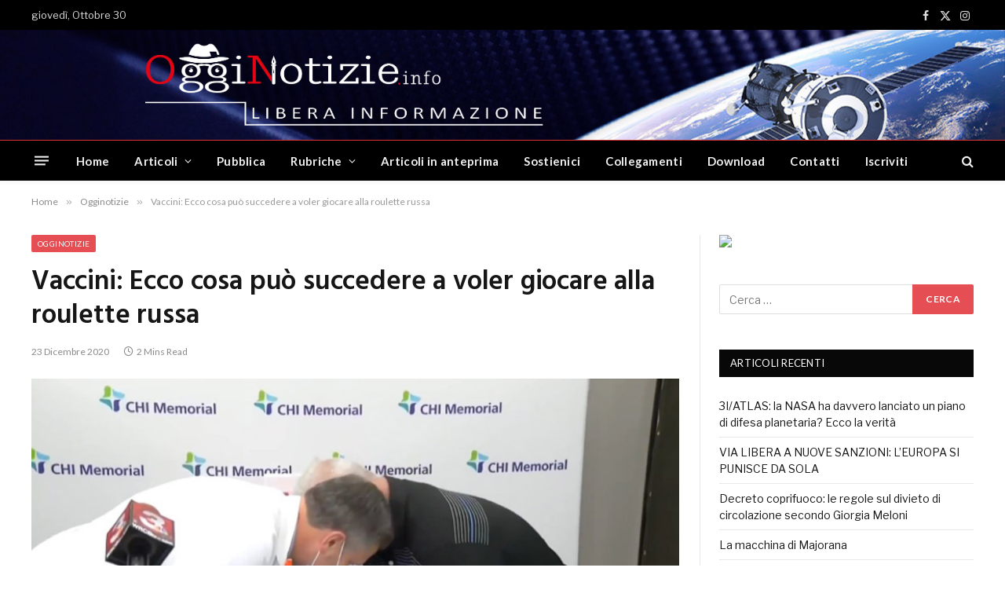

--- FILE ---
content_type: text/html; charset=UTF-8
request_url: https://www.ogginotizie.eu/salute/vaccini-ecco-cosa-succede-a-voler-giocare-alla-roulette/
body_size: 115033
content:

<!DOCTYPE html>
<html dir="ltr" lang="it-IT" prefix="og: https://ogp.me/ns#" id="html" class="s-light site-s-light">

<head>

	<meta charset="UTF-8" />
	<meta name="viewport" content="width=device-width, initial-scale=1" />
	<title>Vaccini: Ecco cosa può succedere a voler giocare alla roulette russa - OggiNotizie</title><link rel="preload" as="image" imagesrcset="https://www.ogginotizie.eu/wp-content/uploads/2020/12/infermiera-si-sente-male.jpg 800w, https://www.ogginotizie.eu/wp-content/uploads/2020/12/infermiera-si-sente-male-600x338.jpg 600w, https://www.ogginotizie.eu/wp-content/uploads/2020/12/infermiera-si-sente-male-300x169.jpg 300w, https://www.ogginotizie.eu/wp-content/uploads/2020/12/infermiera-si-sente-male-768x433.jpg 768w, https://www.ogginotizie.eu/wp-content/uploads/2020/12/infermiera-si-sente-male-150x85.jpg 150w, https://www.ogginotizie.eu/wp-content/uploads/2020/12/infermiera-si-sente-male-450x254.jpg 450w" imagesizes="(max-width: 788px) 100vw, 788px" />
	<style>img:is([sizes="auto" i], [sizes^="auto," i]) { contain-intrinsic-size: 3000px 1500px }</style>
	
		<!-- All in One SEO 4.8.9 - aioseo.com -->
	<meta name="description" content="Clicca qui per vedere il videoSe non vedi più i video, è perchè probabilmente sono stati censurati dai soliti &quot;professionisti dell&#039;informazione&quot; per non farti conoscere il rovescio della medaglia. Solitamente i video che riteniamo a rischio censura li conserviamo tutti, puoi richiederli all&#039;interno della pagina &quot;Modulo richiesta video&quot; Nel 2009 Pfizer si è dichiarata colpevole" />
	<meta name="robots" content="max-image-preview:large" />
	<meta name="author" content="Davide Boarin"/>
	<meta name="google-site-verification" content="0EUXbUFGqaJLxIWSh19WVrZpxinn4_JbUGvYJVohIAM" />
	<link rel="canonical" href="https://www.ogginotizie.eu/salute/vaccini-ecco-cosa-succede-a-voler-giocare-alla-roulette/" />
	<meta name="generator" content="All in One SEO (AIOSEO) 4.8.9" />
		<meta property="og:locale" content="it_IT" />
		<meta property="og:site_name" content="OggiNotizie - Libera informazione" />
		<meta property="og:type" content="article" />
		<meta property="og:title" content="Vaccini: Ecco cosa può succedere a voler giocare alla roulette russa - OggiNotizie" />
		<meta property="og:description" content="Clicca qui per vedere il videoSe non vedi più i video, è perchè probabilmente sono stati censurati dai soliti &quot;professionisti dell&#039;informazione&quot; per non farti conoscere il rovescio della medaglia. Solitamente i video che riteniamo a rischio censura li conserviamo tutti, puoi richiederli all&#039;interno della pagina &quot;Modulo richiesta video&quot; Nel 2009 Pfizer si è dichiarata colpevole" />
		<meta property="og:url" content="https://www.ogginotizie.eu/salute/vaccini-ecco-cosa-succede-a-voler-giocare-alla-roulette/" />
		<meta property="og:image" content="https://www.ogginotizie.eu/wp-content/uploads/2020/12/infermiera-si-sente-male.jpg" />
		<meta property="og:image:secure_url" content="https://www.ogginotizie.eu/wp-content/uploads/2020/12/infermiera-si-sente-male.jpg" />
		<meta property="og:image:width" content="800" />
		<meta property="og:image:height" content="451" />
		<meta property="article:published_time" content="2020-12-23T06:00:00+00:00" />
		<meta property="article:modified_time" content="2020-12-23T06:00:00+00:00" />
		<meta property="article:publisher" content="https://www.facebook.com/ogginotizie.info" />
		<meta name="twitter:card" content="summary_large_image" />
		<meta name="twitter:title" content="Vaccini: Ecco cosa può succedere a voler giocare alla roulette russa - OggiNotizie" />
		<meta name="twitter:description" content="Clicca qui per vedere il videoSe non vedi più i video, è perchè probabilmente sono stati censurati dai soliti &quot;professionisti dell&#039;informazione&quot; per non farti conoscere il rovescio della medaglia. Solitamente i video che riteniamo a rischio censura li conserviamo tutti, puoi richiederli all&#039;interno della pagina &quot;Modulo richiesta video&quot; Nel 2009 Pfizer si è dichiarata colpevole" />
		<meta name="twitter:image" content="https://www.ogginotizie.eu/wp-content/uploads/2020/12/infermiera-si-sente-male.jpg" />
		<script type="application/ld+json" class="aioseo-schema">
			{"@context":"https:\/\/schema.org","@graph":[{"@type":"BlogPosting","@id":"https:\/\/www.ogginotizie.eu\/salute\/vaccini-ecco-cosa-succede-a-voler-giocare-alla-roulette\/#blogposting","name":"Vaccini: Ecco cosa pu\u00f2 succedere a voler giocare alla roulette russa - OggiNotizie","headline":"Vaccini: Ecco cosa pu\u00f2 succedere a voler giocare alla roulette russa","author":{"@id":"https:\/\/www.ogginotizie.eu\/author\/davideboarin\/#author"},"publisher":{"@id":"https:\/\/www.ogginotizie.eu\/#person"},"image":{"@type":"ImageObject","url":"https:\/\/www.ogginotizie.eu\/wp-content\/uploads\/2020\/12\/infermiera-si-sente-male.jpg","width":800,"height":451,"caption":"infermiera si sente male"},"datePublished":"2020-12-23T07:00:00+01:00","dateModified":"2020-12-23T07:00:00+01:00","inLanguage":"it-IT","mainEntityOfPage":{"@id":"https:\/\/www.ogginotizie.eu\/salute\/vaccini-ecco-cosa-succede-a-voler-giocare-alla-roulette\/#webpage"},"isPartOf":{"@id":"https:\/\/www.ogginotizie.eu\/salute\/vaccini-ecco-cosa-succede-a-voler-giocare-alla-roulette\/#webpage"},"articleSection":"Ogginotizie, Salute, Vaccini, Vaccini: Ecco cosa pu\u00f2 succedere a voler giocare alla roulette russa"},{"@type":"BreadcrumbList","@id":"https:\/\/www.ogginotizie.eu\/salute\/vaccini-ecco-cosa-succede-a-voler-giocare-alla-roulette\/#breadcrumblist","itemListElement":[{"@type":"ListItem","@id":"https:\/\/www.ogginotizie.eu#listItem","position":1,"name":"Home","item":"https:\/\/www.ogginotizie.eu","nextItem":{"@type":"ListItem","@id":"https:\/\/www.ogginotizie.eu\/category\/salute\/#listItem","name":"Salute"}},{"@type":"ListItem","@id":"https:\/\/www.ogginotizie.eu\/category\/salute\/#listItem","position":2,"name":"Salute","item":"https:\/\/www.ogginotizie.eu\/category\/salute\/","nextItem":{"@type":"ListItem","@id":"https:\/\/www.ogginotizie.eu\/category\/salute\/vaccini\/#listItem","name":"Vaccini"},"previousItem":{"@type":"ListItem","@id":"https:\/\/www.ogginotizie.eu#listItem","name":"Home"}},{"@type":"ListItem","@id":"https:\/\/www.ogginotizie.eu\/category\/salute\/vaccini\/#listItem","position":3,"name":"Vaccini","item":"https:\/\/www.ogginotizie.eu\/category\/salute\/vaccini\/","nextItem":{"@type":"ListItem","@id":"https:\/\/www.ogginotizie.eu\/salute\/vaccini-ecco-cosa-succede-a-voler-giocare-alla-roulette\/#listItem","name":"Vaccini: Ecco cosa pu\u00f2 succedere a voler giocare alla roulette russa"},"previousItem":{"@type":"ListItem","@id":"https:\/\/www.ogginotizie.eu\/category\/salute\/#listItem","name":"Salute"}},{"@type":"ListItem","@id":"https:\/\/www.ogginotizie.eu\/salute\/vaccini-ecco-cosa-succede-a-voler-giocare-alla-roulette\/#listItem","position":4,"name":"Vaccini: Ecco cosa pu\u00f2 succedere a voler giocare alla roulette russa","previousItem":{"@type":"ListItem","@id":"https:\/\/www.ogginotizie.eu\/category\/salute\/vaccini\/#listItem","name":"Vaccini"}}]},{"@type":"Person","@id":"https:\/\/www.ogginotizie.eu\/#person","name":"Ogginotizie","image":{"@type":"ImageObject","@id":"https:\/\/www.ogginotizie.eu\/salute\/vaccini-ecco-cosa-succede-a-voler-giocare-alla-roulette\/#personImage","url":"https:\/\/secure.gravatar.com\/avatar\/6ce1de0200dcd5458c5e481cb5e8a78bc61ae38a087526ba9527e47fe1884fe7?s=96&d=mm&r=g","width":96,"height":96,"caption":"Ogginotizie"}},{"@type":"Person","@id":"https:\/\/www.ogginotizie.eu\/author\/davideboarin\/#author","url":"https:\/\/www.ogginotizie.eu\/author\/davideboarin\/","name":"Davide Boarin","image":{"@type":"ImageObject","@id":"https:\/\/www.ogginotizie.eu\/salute\/vaccini-ecco-cosa-succede-a-voler-giocare-alla-roulette\/#authorImage","url":"https:\/\/secure.gravatar.com\/avatar\/090c721249fe383e4f70d664f8c361dea24e31d9da0753a71e5bcd5506099eb8?s=96&d=mm&r=g","width":96,"height":96,"caption":"Davide Boarin"}},{"@type":"WebPage","@id":"https:\/\/www.ogginotizie.eu\/salute\/vaccini-ecco-cosa-succede-a-voler-giocare-alla-roulette\/#webpage","url":"https:\/\/www.ogginotizie.eu\/salute\/vaccini-ecco-cosa-succede-a-voler-giocare-alla-roulette\/","name":"Vaccini: Ecco cosa pu\u00f2 succedere a voler giocare alla roulette russa - OggiNotizie","description":"Clicca qui per vedere il videoSe non vedi pi\u00f9 i video, \u00e8 perch\u00e8 probabilmente sono stati censurati dai soliti \"professionisti dell'informazione\" per non farti conoscere il rovescio della medaglia. Solitamente i video che riteniamo a rischio censura li conserviamo tutti, puoi richiederli all'interno della pagina \"Modulo richiesta video\" Nel 2009 Pfizer si \u00e8 dichiarata colpevole","inLanguage":"it-IT","isPartOf":{"@id":"https:\/\/www.ogginotizie.eu\/#website"},"breadcrumb":{"@id":"https:\/\/www.ogginotizie.eu\/salute\/vaccini-ecco-cosa-succede-a-voler-giocare-alla-roulette\/#breadcrumblist"},"author":{"@id":"https:\/\/www.ogginotizie.eu\/author\/davideboarin\/#author"},"creator":{"@id":"https:\/\/www.ogginotizie.eu\/author\/davideboarin\/#author"},"image":{"@type":"ImageObject","url":"https:\/\/www.ogginotizie.eu\/wp-content\/uploads\/2020\/12\/infermiera-si-sente-male.jpg","@id":"https:\/\/www.ogginotizie.eu\/salute\/vaccini-ecco-cosa-succede-a-voler-giocare-alla-roulette\/#mainImage","width":800,"height":451,"caption":"infermiera si sente male"},"primaryImageOfPage":{"@id":"https:\/\/www.ogginotizie.eu\/salute\/vaccini-ecco-cosa-succede-a-voler-giocare-alla-roulette\/#mainImage"},"datePublished":"2020-12-23T07:00:00+01:00","dateModified":"2020-12-23T07:00:00+01:00"},{"@type":"WebSite","@id":"https:\/\/www.ogginotizie.eu\/#website","url":"https:\/\/www.ogginotizie.eu\/","name":"OggiNotizie","description":"Libera informazione","inLanguage":"it-IT","publisher":{"@id":"https:\/\/www.ogginotizie.eu\/#person"}}]}
		</script>
		<!-- All in One SEO -->

<link rel="alternate" type="application/rss+xml" title="OggiNotizie &raquo; Feed" href="https://www.ogginotizie.eu/feed/" />
<link rel="alternate" type="application/rss+xml" title="OggiNotizie &raquo; Feed dei commenti" href="https://www.ogginotizie.eu/comments/feed/" />
<link rel="alternate" type="application/rss+xml" title="OggiNotizie &raquo; Vaccini: Ecco cosa può succedere a voler giocare alla roulette russa Feed dei commenti" href="https://www.ogginotizie.eu/salute/vaccini-ecco-cosa-succede-a-voler-giocare-alla-roulette/feed/" />
		<!-- This site uses the Google Analytics by MonsterInsights plugin v9.9.0 - Using Analytics tracking - https://www.monsterinsights.com/ -->
		<!-- Nota: MonsterInsights non è attualmente configurato su questo sito. Il proprietario del sito deve autenticarsi con Google Analytics nel pannello delle impostazioni di MonsterInsights. -->
					<!-- No tracking code set -->
				<!-- / Google Analytics by MonsterInsights -->
		<script type="text/javascript">
/* <![CDATA[ */
window._wpemojiSettings = {"baseUrl":"https:\/\/s.w.org\/images\/core\/emoji\/16.0.1\/72x72\/","ext":".png","svgUrl":"https:\/\/s.w.org\/images\/core\/emoji\/16.0.1\/svg\/","svgExt":".svg","source":{"concatemoji":"https:\/\/www.ogginotizie.eu\/wp-includes\/js\/wp-emoji-release.min.js?ver=6.8.3"}};
/*! This file is auto-generated */
!function(s,n){var o,i,e;function c(e){try{var t={supportTests:e,timestamp:(new Date).valueOf()};sessionStorage.setItem(o,JSON.stringify(t))}catch(e){}}function p(e,t,n){e.clearRect(0,0,e.canvas.width,e.canvas.height),e.fillText(t,0,0);var t=new Uint32Array(e.getImageData(0,0,e.canvas.width,e.canvas.height).data),a=(e.clearRect(0,0,e.canvas.width,e.canvas.height),e.fillText(n,0,0),new Uint32Array(e.getImageData(0,0,e.canvas.width,e.canvas.height).data));return t.every(function(e,t){return e===a[t]})}function u(e,t){e.clearRect(0,0,e.canvas.width,e.canvas.height),e.fillText(t,0,0);for(var n=e.getImageData(16,16,1,1),a=0;a<n.data.length;a++)if(0!==n.data[a])return!1;return!0}function f(e,t,n,a){switch(t){case"flag":return n(e,"\ud83c\udff3\ufe0f\u200d\u26a7\ufe0f","\ud83c\udff3\ufe0f\u200b\u26a7\ufe0f")?!1:!n(e,"\ud83c\udde8\ud83c\uddf6","\ud83c\udde8\u200b\ud83c\uddf6")&&!n(e,"\ud83c\udff4\udb40\udc67\udb40\udc62\udb40\udc65\udb40\udc6e\udb40\udc67\udb40\udc7f","\ud83c\udff4\u200b\udb40\udc67\u200b\udb40\udc62\u200b\udb40\udc65\u200b\udb40\udc6e\u200b\udb40\udc67\u200b\udb40\udc7f");case"emoji":return!a(e,"\ud83e\udedf")}return!1}function g(e,t,n,a){var r="undefined"!=typeof WorkerGlobalScope&&self instanceof WorkerGlobalScope?new OffscreenCanvas(300,150):s.createElement("canvas"),o=r.getContext("2d",{willReadFrequently:!0}),i=(o.textBaseline="top",o.font="600 32px Arial",{});return e.forEach(function(e){i[e]=t(o,e,n,a)}),i}function t(e){var t=s.createElement("script");t.src=e,t.defer=!0,s.head.appendChild(t)}"undefined"!=typeof Promise&&(o="wpEmojiSettingsSupports",i=["flag","emoji"],n.supports={everything:!0,everythingExceptFlag:!0},e=new Promise(function(e){s.addEventListener("DOMContentLoaded",e,{once:!0})}),new Promise(function(t){var n=function(){try{var e=JSON.parse(sessionStorage.getItem(o));if("object"==typeof e&&"number"==typeof e.timestamp&&(new Date).valueOf()<e.timestamp+604800&&"object"==typeof e.supportTests)return e.supportTests}catch(e){}return null}();if(!n){if("undefined"!=typeof Worker&&"undefined"!=typeof OffscreenCanvas&&"undefined"!=typeof URL&&URL.createObjectURL&&"undefined"!=typeof Blob)try{var e="postMessage("+g.toString()+"("+[JSON.stringify(i),f.toString(),p.toString(),u.toString()].join(",")+"));",a=new Blob([e],{type:"text/javascript"}),r=new Worker(URL.createObjectURL(a),{name:"wpTestEmojiSupports"});return void(r.onmessage=function(e){c(n=e.data),r.terminate(),t(n)})}catch(e){}c(n=g(i,f,p,u))}t(n)}).then(function(e){for(var t in e)n.supports[t]=e[t],n.supports.everything=n.supports.everything&&n.supports[t],"flag"!==t&&(n.supports.everythingExceptFlag=n.supports.everythingExceptFlag&&n.supports[t]);n.supports.everythingExceptFlag=n.supports.everythingExceptFlag&&!n.supports.flag,n.DOMReady=!1,n.readyCallback=function(){n.DOMReady=!0}}).then(function(){return e}).then(function(){var e;n.supports.everything||(n.readyCallback(),(e=n.source||{}).concatemoji?t(e.concatemoji):e.wpemoji&&e.twemoji&&(t(e.twemoji),t(e.wpemoji)))}))}((window,document),window._wpemojiSettings);
/* ]]> */
</script>
<style id='wp-emoji-styles-inline-css' type='text/css'>

	img.wp-smiley, img.emoji {
		display: inline !important;
		border: none !important;
		box-shadow: none !important;
		height: 1em !important;
		width: 1em !important;
		margin: 0 0.07em !important;
		vertical-align: -0.1em !important;
		background: none !important;
		padding: 0 !important;
	}
</style>
<link rel='stylesheet' id='wp-block-library-css' href='https://www.ogginotizie.eu/wp-includes/css/dist/block-library/style.min.css?ver=6.8.3' type='text/css' media='all' />
<style id='classic-theme-styles-inline-css' type='text/css'>
/*! This file is auto-generated */
.wp-block-button__link{color:#fff;background-color:#32373c;border-radius:9999px;box-shadow:none;text-decoration:none;padding:calc(.667em + 2px) calc(1.333em + 2px);font-size:1.125em}.wp-block-file__button{background:#32373c;color:#fff;text-decoration:none}
</style>
<link rel='stylesheet' id='editorskit-frontend-css' href='https://www.ogginotizie.eu/wp-content/plugins/block-options/build/style.build.css?ver=new' type='text/css' media='all' />
<link rel='stylesheet' id='coblocks-frontend-css' href='https://www.ogginotizie.eu/wp-content/plugins/coblocks/dist/style-coblocks-1.css?ver=3.1.16' type='text/css' media='all' />
<link rel='stylesheet' id='coblocks-extensions-css' href='https://www.ogginotizie.eu/wp-content/plugins/coblocks/dist/style-coblocks-extensions.css?ver=3.1.16' type='text/css' media='all' />
<link rel='stylesheet' id='coblocks-animation-css' href='https://www.ogginotizie.eu/wp-content/plugins/coblocks/dist/style-coblocks-animation.css?ver=2677611078ee87eb3b1c' type='text/css' media='all' />
<style id='global-styles-inline-css' type='text/css'>
:root{--wp--preset--aspect-ratio--square: 1;--wp--preset--aspect-ratio--4-3: 4/3;--wp--preset--aspect-ratio--3-4: 3/4;--wp--preset--aspect-ratio--3-2: 3/2;--wp--preset--aspect-ratio--2-3: 2/3;--wp--preset--aspect-ratio--16-9: 16/9;--wp--preset--aspect-ratio--9-16: 9/16;--wp--preset--color--black: #000000;--wp--preset--color--cyan-bluish-gray: #abb8c3;--wp--preset--color--white: #ffffff;--wp--preset--color--pale-pink: #f78da7;--wp--preset--color--vivid-red: #cf2e2e;--wp--preset--color--luminous-vivid-orange: #ff6900;--wp--preset--color--luminous-vivid-amber: #fcb900;--wp--preset--color--light-green-cyan: #7bdcb5;--wp--preset--color--vivid-green-cyan: #00d084;--wp--preset--color--pale-cyan-blue: #8ed1fc;--wp--preset--color--vivid-cyan-blue: #0693e3;--wp--preset--color--vivid-purple: #9b51e0;--wp--preset--gradient--vivid-cyan-blue-to-vivid-purple: linear-gradient(135deg,rgba(6,147,227,1) 0%,rgb(155,81,224) 100%);--wp--preset--gradient--light-green-cyan-to-vivid-green-cyan: linear-gradient(135deg,rgb(122,220,180) 0%,rgb(0,208,130) 100%);--wp--preset--gradient--luminous-vivid-amber-to-luminous-vivid-orange: linear-gradient(135deg,rgba(252,185,0,1) 0%,rgba(255,105,0,1) 100%);--wp--preset--gradient--luminous-vivid-orange-to-vivid-red: linear-gradient(135deg,rgba(255,105,0,1) 0%,rgb(207,46,46) 100%);--wp--preset--gradient--very-light-gray-to-cyan-bluish-gray: linear-gradient(135deg,rgb(238,238,238) 0%,rgb(169,184,195) 100%);--wp--preset--gradient--cool-to-warm-spectrum: linear-gradient(135deg,rgb(74,234,220) 0%,rgb(151,120,209) 20%,rgb(207,42,186) 40%,rgb(238,44,130) 60%,rgb(251,105,98) 80%,rgb(254,248,76) 100%);--wp--preset--gradient--blush-light-purple: linear-gradient(135deg,rgb(255,206,236) 0%,rgb(152,150,240) 100%);--wp--preset--gradient--blush-bordeaux: linear-gradient(135deg,rgb(254,205,165) 0%,rgb(254,45,45) 50%,rgb(107,0,62) 100%);--wp--preset--gradient--luminous-dusk: linear-gradient(135deg,rgb(255,203,112) 0%,rgb(199,81,192) 50%,rgb(65,88,208) 100%);--wp--preset--gradient--pale-ocean: linear-gradient(135deg,rgb(255,245,203) 0%,rgb(182,227,212) 50%,rgb(51,167,181) 100%);--wp--preset--gradient--electric-grass: linear-gradient(135deg,rgb(202,248,128) 0%,rgb(113,206,126) 100%);--wp--preset--gradient--midnight: linear-gradient(135deg,rgb(2,3,129) 0%,rgb(40,116,252) 100%);--wp--preset--font-size--small: 13px;--wp--preset--font-size--medium: 20px;--wp--preset--font-size--large: 36px;--wp--preset--font-size--x-large: 42px;--wp--preset--spacing--20: 0.44rem;--wp--preset--spacing--30: 0.67rem;--wp--preset--spacing--40: 1rem;--wp--preset--spacing--50: 1.5rem;--wp--preset--spacing--60: 2.25rem;--wp--preset--spacing--70: 3.38rem;--wp--preset--spacing--80: 5.06rem;--wp--preset--shadow--natural: 6px 6px 9px rgba(0, 0, 0, 0.2);--wp--preset--shadow--deep: 12px 12px 50px rgba(0, 0, 0, 0.4);--wp--preset--shadow--sharp: 6px 6px 0px rgba(0, 0, 0, 0.2);--wp--preset--shadow--outlined: 6px 6px 0px -3px rgba(255, 255, 255, 1), 6px 6px rgba(0, 0, 0, 1);--wp--preset--shadow--crisp: 6px 6px 0px rgba(0, 0, 0, 1);}:where(.is-layout-flex){gap: 0.5em;}:where(.is-layout-grid){gap: 0.5em;}body .is-layout-flex{display: flex;}.is-layout-flex{flex-wrap: wrap;align-items: center;}.is-layout-flex > :is(*, div){margin: 0;}body .is-layout-grid{display: grid;}.is-layout-grid > :is(*, div){margin: 0;}:where(.wp-block-columns.is-layout-flex){gap: 2em;}:where(.wp-block-columns.is-layout-grid){gap: 2em;}:where(.wp-block-post-template.is-layout-flex){gap: 1.25em;}:where(.wp-block-post-template.is-layout-grid){gap: 1.25em;}.has-black-color{color: var(--wp--preset--color--black) !important;}.has-cyan-bluish-gray-color{color: var(--wp--preset--color--cyan-bluish-gray) !important;}.has-white-color{color: var(--wp--preset--color--white) !important;}.has-pale-pink-color{color: var(--wp--preset--color--pale-pink) !important;}.has-vivid-red-color{color: var(--wp--preset--color--vivid-red) !important;}.has-luminous-vivid-orange-color{color: var(--wp--preset--color--luminous-vivid-orange) !important;}.has-luminous-vivid-amber-color{color: var(--wp--preset--color--luminous-vivid-amber) !important;}.has-light-green-cyan-color{color: var(--wp--preset--color--light-green-cyan) !important;}.has-vivid-green-cyan-color{color: var(--wp--preset--color--vivid-green-cyan) !important;}.has-pale-cyan-blue-color{color: var(--wp--preset--color--pale-cyan-blue) !important;}.has-vivid-cyan-blue-color{color: var(--wp--preset--color--vivid-cyan-blue) !important;}.has-vivid-purple-color{color: var(--wp--preset--color--vivid-purple) !important;}.has-black-background-color{background-color: var(--wp--preset--color--black) !important;}.has-cyan-bluish-gray-background-color{background-color: var(--wp--preset--color--cyan-bluish-gray) !important;}.has-white-background-color{background-color: var(--wp--preset--color--white) !important;}.has-pale-pink-background-color{background-color: var(--wp--preset--color--pale-pink) !important;}.has-vivid-red-background-color{background-color: var(--wp--preset--color--vivid-red) !important;}.has-luminous-vivid-orange-background-color{background-color: var(--wp--preset--color--luminous-vivid-orange) !important;}.has-luminous-vivid-amber-background-color{background-color: var(--wp--preset--color--luminous-vivid-amber) !important;}.has-light-green-cyan-background-color{background-color: var(--wp--preset--color--light-green-cyan) !important;}.has-vivid-green-cyan-background-color{background-color: var(--wp--preset--color--vivid-green-cyan) !important;}.has-pale-cyan-blue-background-color{background-color: var(--wp--preset--color--pale-cyan-blue) !important;}.has-vivid-cyan-blue-background-color{background-color: var(--wp--preset--color--vivid-cyan-blue) !important;}.has-vivid-purple-background-color{background-color: var(--wp--preset--color--vivid-purple) !important;}.has-black-border-color{border-color: var(--wp--preset--color--black) !important;}.has-cyan-bluish-gray-border-color{border-color: var(--wp--preset--color--cyan-bluish-gray) !important;}.has-white-border-color{border-color: var(--wp--preset--color--white) !important;}.has-pale-pink-border-color{border-color: var(--wp--preset--color--pale-pink) !important;}.has-vivid-red-border-color{border-color: var(--wp--preset--color--vivid-red) !important;}.has-luminous-vivid-orange-border-color{border-color: var(--wp--preset--color--luminous-vivid-orange) !important;}.has-luminous-vivid-amber-border-color{border-color: var(--wp--preset--color--luminous-vivid-amber) !important;}.has-light-green-cyan-border-color{border-color: var(--wp--preset--color--light-green-cyan) !important;}.has-vivid-green-cyan-border-color{border-color: var(--wp--preset--color--vivid-green-cyan) !important;}.has-pale-cyan-blue-border-color{border-color: var(--wp--preset--color--pale-cyan-blue) !important;}.has-vivid-cyan-blue-border-color{border-color: var(--wp--preset--color--vivid-cyan-blue) !important;}.has-vivid-purple-border-color{border-color: var(--wp--preset--color--vivid-purple) !important;}.has-vivid-cyan-blue-to-vivid-purple-gradient-background{background: var(--wp--preset--gradient--vivid-cyan-blue-to-vivid-purple) !important;}.has-light-green-cyan-to-vivid-green-cyan-gradient-background{background: var(--wp--preset--gradient--light-green-cyan-to-vivid-green-cyan) !important;}.has-luminous-vivid-amber-to-luminous-vivid-orange-gradient-background{background: var(--wp--preset--gradient--luminous-vivid-amber-to-luminous-vivid-orange) !important;}.has-luminous-vivid-orange-to-vivid-red-gradient-background{background: var(--wp--preset--gradient--luminous-vivid-orange-to-vivid-red) !important;}.has-very-light-gray-to-cyan-bluish-gray-gradient-background{background: var(--wp--preset--gradient--very-light-gray-to-cyan-bluish-gray) !important;}.has-cool-to-warm-spectrum-gradient-background{background: var(--wp--preset--gradient--cool-to-warm-spectrum) !important;}.has-blush-light-purple-gradient-background{background: var(--wp--preset--gradient--blush-light-purple) !important;}.has-blush-bordeaux-gradient-background{background: var(--wp--preset--gradient--blush-bordeaux) !important;}.has-luminous-dusk-gradient-background{background: var(--wp--preset--gradient--luminous-dusk) !important;}.has-pale-ocean-gradient-background{background: var(--wp--preset--gradient--pale-ocean) !important;}.has-electric-grass-gradient-background{background: var(--wp--preset--gradient--electric-grass) !important;}.has-midnight-gradient-background{background: var(--wp--preset--gradient--midnight) !important;}.has-small-font-size{font-size: var(--wp--preset--font-size--small) !important;}.has-medium-font-size{font-size: var(--wp--preset--font-size--medium) !important;}.has-large-font-size{font-size: var(--wp--preset--font-size--large) !important;}.has-x-large-font-size{font-size: var(--wp--preset--font-size--x-large) !important;}
:where(.wp-block-post-template.is-layout-flex){gap: 1.25em;}:where(.wp-block-post-template.is-layout-grid){gap: 1.25em;}
:where(.wp-block-columns.is-layout-flex){gap: 2em;}:where(.wp-block-columns.is-layout-grid){gap: 2em;}
:root :where(.wp-block-pullquote){font-size: 1.5em;line-height: 1.6;}
</style>
<link rel='stylesheet' id='fvp-frontend-css' href='https://www.ogginotizie.eu/wp-content/plugins/featured-video-plus/styles/frontend.css?ver=2.3.3' type='text/css' media='all' />
<link rel='stylesheet' id='wp-components-css' href='https://www.ogginotizie.eu/wp-includes/css/dist/components/style.min.css?ver=6.8.3' type='text/css' media='all' />
<link rel='stylesheet' id='godaddy-styles-css' href='https://www.ogginotizie.eu/wp-content/plugins/coblocks/includes/Dependencies/GoDaddy/Styles/build/latest.css?ver=2.0.2' type='text/css' media='all' />
<link rel='stylesheet' id='arve-css' href='https://www.ogginotizie.eu/wp-content/plugins/advanced-responsive-video-embedder/build/main.css?ver=10.7.1' type='text/css' media='all' />
<link rel='stylesheet' id='elementor-icons-css' href='https://www.ogginotizie.eu/wp-content/plugins/elementor/assets/lib/eicons/css/elementor-icons.min.css?ver=5.30.0' type='text/css' media='all' />
<link rel='stylesheet' id='elementor-frontend-css' href='https://www.ogginotizie.eu/wp-content/plugins/elementor/assets/css/frontend.min.css?ver=3.23.4' type='text/css' media='all' />
<link rel='stylesheet' id='swiper-css' href='https://www.ogginotizie.eu/wp-content/plugins/elementor/assets/lib/swiper/v8/css/swiper.min.css?ver=8.4.5' type='text/css' media='all' />
<link rel='stylesheet' id='elementor-post-19354-css' href='https://www.ogginotizie.eu/wp-content/uploads/elementor/css/post-19354.css?ver=1738809348' type='text/css' media='all' />
<link rel='stylesheet' id='smartmag-core-css' href='https://www.ogginotizie.eu/wp-content/themes/smart-mag/style.css?ver=9.5.0' type='text/css' media='all' />
<link rel='stylesheet' id='smartmag-fonts-css' href='https://fonts.googleapis.com/css?family=Libre+Franklin%3A400%2C400i%2C500%2C600%7CLato%3A400%2C700%2C900%7CHind%3A400%2C500%2C600' type='text/css' media='all' />
<link rel='stylesheet' id='smartmag-magnific-popup-css' href='https://www.ogginotizie.eu/wp-content/themes/smart-mag/css/lightbox.css?ver=9.5.0' type='text/css' media='all' />
<link rel='stylesheet' id='smartmag-icons-css' href='https://www.ogginotizie.eu/wp-content/themes/smart-mag/css/icons/icons.css?ver=9.5.0' type='text/css' media='all' />
<link rel='stylesheet' id='smartmag-skin-css' href='https://www.ogginotizie.eu/wp-content/themes/smart-mag/css/skin-trendy.css?ver=9.5.0' type='text/css' media='all' />
<style id='smartmag-skin-inline-css' type='text/css'>
.smart-head-main { --c-shadow: rgba(10,10,10,0.04); }
.smart-head-main .smart-head-top { --head-h: 38px; border-top-width: 1px; }
.smart-head-main .smart-head-mid { --head-h: 140px; }
.s-dark .smart-head-main .smart-head-mid,
.smart-head-main .s-dark.smart-head-mid { background-color: #181818; }
.smart-head-main .smart-head-mid { background-repeat: no-repeat; background-position: center center; background-size: cover; background-image: url(https://www.ogginotizie.eu/wp-content/uploads/2021/04/eader-ogginotizie3.jpg); }
.smart-head-main .smart-head-bot { --head-h: 52px; border-top-width: 1px; border-top-color: #dd3333; border-bottom-width: 0px; }
.navigation-main .menu > li > a { letter-spacing: 0.02em; }
.navigation-main { --nav-items-space: 16px; }
.smart-head-mobile .smart-head-mid { border-top-width: 3px; }
.smart-head-main .offcanvas-toggle { transform: scale(0.69); }
.loop-grid .content { padding-top: 0px; padding-right: 0px; }
@media (min-width: 1200px) { .smart-head-main .logo-is-image { padding-top: 0px; padding-bottom: 0px; padding-right: 0px; } }


</style>
<link rel='stylesheet' id='igniteup-front-compulsory-css' href='https://www.ogginotizie.eu/wp-content/plugins/igniteup/includes/css/front-compulsory.css?ver=3.4.1' type='text/css' media='all' />
<script type="text/javascript" src="https://www.ogginotizie.eu/wp-includes/js/jquery/jquery.min.js?ver=3.7.1" id="jquery-core-js"></script>
<script type="text/javascript" src="https://www.ogginotizie.eu/wp-includes/js/jquery/jquery-migrate.min.js?ver=3.4.1" id="jquery-migrate-js"></script>
<script type="text/javascript" src="https://www.ogginotizie.eu/wp-content/plugins/featured-video-plus/js/jquery.fitvids.min.js?ver=master-2015-08" id="jquery.fitvids-js"></script>
<script type="text/javascript" id="fvp-frontend-js-extra">
/* <![CDATA[ */
var fvpdata = {"ajaxurl":"https:\/\/www.ogginotizie.eu\/wp-admin\/admin-ajax.php","nonce":"744197c9e5","fitvids":"1","dynamic":"","overlay":"","opacity":"0.75","color":"b","width":"640"};
/* ]]> */
</script>
<script type="text/javascript" src="https://www.ogginotizie.eu/wp-content/plugins/featured-video-plus/js/frontend.min.js?ver=2.3.3" id="fvp-frontend-js"></script>
<link rel="https://api.w.org/" href="https://www.ogginotizie.eu/wp-json/" /><link rel="alternate" title="JSON" type="application/json" href="https://www.ogginotizie.eu/wp-json/wp/v2/posts/15641" /><link rel="EditURI" type="application/rsd+xml" title="RSD" href="https://www.ogginotizie.eu/xmlrpc.php?rsd" />
<meta name="generator" content="WordPress 6.8.3" />
<link rel='shortlink' href='https://www.ogginotizie.eu/?p=15641' />
<link rel="alternate" title="oEmbed (JSON)" type="application/json+oembed" href="https://www.ogginotizie.eu/wp-json/oembed/1.0/embed?url=https%3A%2F%2Fwww.ogginotizie.eu%2Fsalute%2Fvaccini-ecco-cosa-succede-a-voler-giocare-alla-roulette%2F" />
<link rel="alternate" title="oEmbed (XML)" type="text/xml+oembed" href="https://www.ogginotizie.eu/wp-json/oembed/1.0/embed?url=https%3A%2F%2Fwww.ogginotizie.eu%2Fsalute%2Fvaccini-ecco-cosa-succede-a-voler-giocare-alla-roulette%2F&#038;format=xml" />

<!-- This site is using AdRotate v5.15.4 to display their advertisements - https://ajdg.solutions/ -->
<!-- AdRotate CSS -->
<style type="text/css" media="screen">
	.g { margin:0px; padding:0px; overflow:hidden; line-height:1; zoom:1; }
	.g img { height:auto; }
	.g-col { position:relative; float:left; }
	.g-col:first-child { margin-left: 0; }
	.g-col:last-child { margin-right: 0; }
	.g-1 { margin:0px;  width:100%; max-width:500px; height:auto; }
	.g-2 { margin:0px;  width:100%; max-width:500px; height:auto; }
	.g-3 { margin:0px;  width:100%; max-width:500px; height:auto; }
	.g-4 { margin:0px;  width:100%; max-width:500px; height:auto; }
	.g-12 { margin:0px;  width:100%; max-width:1280px; height:auto; }
	.g-13 { margin:0px;  width:100%; max-width:1280px; height:auto; }
	.g-15 { margin:0px;  width:100%; max-width:1280px; height:auto; }
	.g-17 { margin:0px;  width:100%; max-width:800px; height:auto; }
	@media only screen and (max-width: 480px) {
		.g-col, .g-dyn, .g-single { width:100%; margin-left:0; margin-right:0; }
	}
</style>
<!-- /AdRotate CSS -->

<script type="text/javascript">igniteup_ajaxurl = "https://www.ogginotizie.eu/wp-admin/admin-ajax.php";</script>
		<script>
		var BunyadSchemeKey = 'bunyad-scheme';
		(() => {
			const d = document.documentElement;
			const c = d.classList;
			var scheme = localStorage.getItem(BunyadSchemeKey);
			
			if (scheme) {
				d.dataset.origClass = c;
				scheme === 'dark' ? c.remove('s-light', 'site-s-light') : c.remove('s-dark', 'site-s-dark');
				c.add('site-s-' + scheme, 's-' + scheme);
			}
		})();
		</script>
		<meta name="generator" content="Elementor 3.23.4; features: additional_custom_breakpoints, e_lazyload; settings: css_print_method-external, google_font-enabled, font_display-auto">
			<style>
				.e-con.e-parent:nth-of-type(n+4):not(.e-lazyloaded):not(.e-no-lazyload),
				.e-con.e-parent:nth-of-type(n+4):not(.e-lazyloaded):not(.e-no-lazyload) * {
					background-image: none !important;
				}
				@media screen and (max-height: 1024px) {
					.e-con.e-parent:nth-of-type(n+3):not(.e-lazyloaded):not(.e-no-lazyload),
					.e-con.e-parent:nth-of-type(n+3):not(.e-lazyloaded):not(.e-no-lazyload) * {
						background-image: none !important;
					}
				}
				@media screen and (max-height: 640px) {
					.e-con.e-parent:nth-of-type(n+2):not(.e-lazyloaded):not(.e-no-lazyload),
					.e-con.e-parent:nth-of-type(n+2):not(.e-lazyloaded):not(.e-no-lazyload) * {
						background-image: none !important;
					}
				}
			</style>
			<link rel="icon" href="https://www.ogginotizie.eu/wp-content/uploads/2021/04/cropped-ico-ogginotizie2-32x32.png" sizes="32x32" />
<link rel="icon" href="https://www.ogginotizie.eu/wp-content/uploads/2021/04/cropped-ico-ogginotizie2-192x192.png" sizes="192x192" />
<link rel="apple-touch-icon" href="https://www.ogginotizie.eu/wp-content/uploads/2021/04/cropped-ico-ogginotizie2-180x180.png" />
<meta name="msapplication-TileImage" content="https://www.ogginotizie.eu/wp-content/uploads/2021/04/cropped-ico-ogginotizie2-270x270.png" />


</head>

<body class="wp-singular post-template-default single single-post postid-15641 single-format-standard wp-theme-smart-mag right-sidebar post-layout-modern post-cat-308 has-lb has-lb-sm has-sb-sep layout-normal elementor-default elementor-kit-19354 elementor-page elementor-page-15641">



<div class="main-wrap">

	
<div class="off-canvas-backdrop"></div>
<div class="mobile-menu-container off-canvas s-dark" id="off-canvas">

	<div class="off-canvas-head">
		<a href="#" class="close">
			<span class="visuallyhidden">Close Menu</span>
			<i class="tsi tsi-times"></i>
		</a>

		<div class="ts-logo">
					</div>
	</div>

	<div class="off-canvas-content">

					<ul class="mobile-menu"></ul>
		
		
		
		<div class="spc-social-block spc-social spc-social-b smart-head-social">
		
			
				<a href="https://www.facebook.com/ogginotizie.info" class="link service s-facebook" target="_blank" rel="nofollow noopener">
					<i class="icon tsi tsi-facebook"></i>					<span class="visuallyhidden">Facebook</span>
				</a>
									
			
				<a href="#" class="link service s-twitter" target="_blank" rel="nofollow noopener">
					<i class="icon tsi tsi-twitter"></i>					<span class="visuallyhidden">X (Twitter)</span>
				</a>
									
			
				<a href="#" class="link service s-instagram" target="_blank" rel="nofollow noopener">
					<i class="icon tsi tsi-instagram"></i>					<span class="visuallyhidden">Instagram</span>
				</a>
									
			
		</div>

		
	</div>

</div>
<div class="smart-head smart-head-a smart-head-main" id="smart-head" data-sticky="bot" data-sticky-type="smart" data-sticky-full>
	
	<div class="smart-head-row smart-head-top s-dark smart-head-row-full">

		<div class="inner wrap">

							
				<div class="items items-left ">
				
<span class="h-date">
	giovedì, Ottobre 30</span>				</div>

							
				<div class="items items-center empty">
								</div>

							
				<div class="items items-right ">
				
		<div class="spc-social-block spc-social spc-social-a smart-head-social">
		
			
				<a href="https://www.facebook.com/ogginotizie.info" class="link service s-facebook" target="_blank" rel="nofollow noopener">
					<i class="icon tsi tsi-facebook"></i>					<span class="visuallyhidden">Facebook</span>
				</a>
									
			
				<a href="#" class="link service s-twitter" target="_blank" rel="nofollow noopener">
					<i class="icon tsi tsi-twitter"></i>					<span class="visuallyhidden">X (Twitter)</span>
				</a>
									
			
				<a href="#" class="link service s-instagram" target="_blank" rel="nofollow noopener">
					<i class="icon tsi tsi-instagram"></i>					<span class="visuallyhidden">Instagram</span>
				</a>
									
			
		</div>

						</div>

						
		</div>
	</div>

	
	<div class="smart-head-row smart-head-mid s-dark smart-head-row-full">

		<div class="inner wrap">

							
				<div class="items items-left ">
					<a href="https://www.ogginotizie.eu/" title="OggiNotizie" rel="home" class="logo-link ts-logo logo-is-image">
		<span>
			
				
					<img fetchpriority="high" src="https://www.ogginotizie.eu/wp-content/uploads/2021/04/LOGO-libera-informazione.png" class="logo-image" alt="OggiNotizie" width="800" height="451"/>
									 
					</span>
	</a>				</div>

							
				<div class="items items-center empty">
								</div>

							
				<div class="items items-right ">
				
<div class="h-text h-text">
	</div>				</div>

						
		</div>
	</div>

	
	<div class="smart-head-row smart-head-bot s-dark smart-head-row-full">

		<div class="inner wrap">

							
				<div class="items items-left ">
				
<button class="offcanvas-toggle has-icon" type="button" aria-label="Menu">
	<span class="hamburger-icon hamburger-icon-a">
		<span class="inner"></span>
	</span>
</button>	<div class="nav-wrap">
		<nav class="navigation navigation-main nav-hov-b">
			<ul id="menu-principale" class="menu"><li id="menu-item-30" class="menu-item menu-item-type-custom menu-item-object-custom menu-item-home menu-item-30"><a href="https://www.ogginotizie.eu">Home</a></li>
<li id="menu-item-42758" class="menu-item menu-item-type-custom menu-item-object-custom menu-item-has-children menu-item-42758"><a href="#">Articoli</a>
<ul class="sub-menu">
	<li id="menu-item-20741" class="menu-item menu-item-type-post_type menu-item-object-page menu-item-20741"><a href="https://www.ogginotizie.eu/primo-piano/">Primo piano</a></li>
	<li id="menu-item-20742" class="menu-item menu-item-type-post_type menu-item-object-page menu-item-20742"><a href="https://www.ogginotizie.eu/attualita/">Attualità</a></li>
</ul>
</li>
<li id="menu-item-42759" class="menu-item menu-item-type-custom menu-item-object-custom menu-item-42759"><a href="https://www.oasiagency.it/pubblica-articolo/">Pubblica</a></li>
<li id="menu-item-20751" class="menu-item menu-item-type-post_type menu-item-object-page menu-item-has-children menu-item-20751"><a href="https://www.ogginotizie.eu/rubriche/">Rubriche</a>
<ul class="sub-menu">
	<li id="menu-item-35061" class="menu-item menu-item-type-post_type menu-item-object-page menu-item-35061"><a href="https://www.ogginotizie.eu/tutti-gli-articoli-di-oggi-notizie/">Tutti gli articoli Oggi Notizie</a></li>
	<li id="menu-item-24324" class="menu-item menu-item-type-taxonomy menu-item-object-category menu-cat-2684 menu-item-24324"><a href="https://www.ogginotizie.eu/category/offerte-di-lavoro/">Offerte di lavoro</a></li>
	<li id="menu-item-30659" class="menu-item menu-item-type-post_type menu-item-object-page menu-item-has-children menu-item-30659"><a href="https://www.ogginotizie.eu/punti-di-vista/">Punti di vista</a>
	<ul class="sub-menu">
		<li id="menu-item-42850" class="menu-item menu-item-type-post_type menu-item-object-page menu-item-42850"><a href="https://www.ogginotizie.eu/la-macchina-di-ettore-majorana/">La macchina di Ettore Majorana</a></li>
		<li id="menu-item-37212" class="menu-item menu-item-type-post_type menu-item-object-page menu-item-37212"><a href="https://www.ogginotizie.eu/il-grande-risveglio-il-mondo-come-non-lo-conosciamo-crolla-cabala-crolla/">IL GRANDE RISVEGLIO: Il mondo come non lo conosciamo (Crolla Cabala Crolla)</a></li>
		<li id="menu-item-30642" class="menu-item menu-item-type-post_type menu-item-object-post menu-item-30642"><a href="https://www.ogginotizie.eu/punti-di-vista/storia-perduta-della-terra-piana/">Storia Perduta della Terra Piana</a></li>
		<li id="menu-item-33061" class="menu-item menu-item-type-post_type menu-item-object-post menu-item-33061"><a href="https://www.ogginotizie.eu/attualita/corrado-malanga-tecnica-per-vedere-attraverso-le-piramidi/">Corrado Malanga – tecnica per vedere attraverso le piramidi</a></li>
		<li id="menu-item-35175" class="menu-item menu-item-type-post_type menu-item-object-page menu-item-35175"><a href="https://www.ogginotizie.eu/le-buffonate-della-nasa/">Le buffonate della NASA</a></li>
		<li id="menu-item-35404" class="menu-item menu-item-type-post_type menu-item-object-post menu-item-35404"><a href="https://www.ogginotizie.eu/punti-di-vista/alex-semyase/">Alex Semyase</a></li>
	</ul>
</li>
	<li id="menu-item-20697" class="menu-item menu-item-type-taxonomy menu-item-object-category menu-cat-360 menu-item-20697"><a href="https://www.ogginotizie.eu/category/scienze/">Scienza</a></li>
	<li id="menu-item-20693" class="menu-item menu-item-type-taxonomy menu-item-object-category current-post-ancestor current-menu-parent current-post-parent menu-item-has-children menu-cat-288 menu-item-20693"><a href="https://www.ogginotizie.eu/category/salute/">Salute</a>
	<ul class="sub-menu">
		<li id="menu-item-34069" class="menu-item menu-item-type-post_type menu-item-object-page menu-item-34069"><a href="https://www.ogginotizie.eu/le-chicche-di-terry/">Le chicche di Terry</a></li>
		<li id="menu-item-25111" class="menu-item menu-item-type-custom menu-item-object-custom menu-item-25111"><a href="https://www.ogginotizie.eu/attualita/terapia-domiciliare-un-documento-da-tenere-in-cassaforte/">Terapia domiciliare COVID</a></li>
		<li id="menu-item-34519" class="menu-item menu-item-type-post_type menu-item-object-page menu-item-34519"><a href="https://www.ogginotizie.eu/quello-che-non-ti-dicono/">Vaccini</a></li>
	</ul>
</li>
	<li id="menu-item-34506" class="menu-item menu-item-type-post_type menu-item-object-page menu-item-has-children menu-item-34506"><a href="https://www.ogginotizie.eu/registra-tua-azienda/">Registra tua azienda</a>
	<ul class="sub-menu">
		<li id="menu-item-21793" class="menu-item menu-item-type-post_type menu-item-object-page menu-item-21793"><a href="https://www.ogginotizie.eu/aziende-libere/">Aziende</a></li>
		<li id="menu-item-35656" class="menu-item menu-item-type-post_type menu-item-object-page menu-item-35656"><a href="https://www.ogginotizie.eu/savings-card/">Sconto Savings Card</a></li>
	</ul>
</li>
	<li id="menu-item-22006" class="menu-item menu-item-type-post_type menu-item-object-page menu-item-has-children menu-item-22006"><a href="https://www.ogginotizie.eu/evoluzione-spirituale-2/">Evoluzione spirituale</a>
	<ul class="sub-menu">
		<li id="menu-item-20699" class="menu-item menu-item-type-taxonomy menu-item-object-category menu-cat-362 menu-item-20699"><a href="https://www.ogginotizie.eu/category/psicologia/">Psicologia</a></li>
		<li id="menu-item-20700" class="menu-item menu-item-type-taxonomy menu-item-object-category menu-cat-349 menu-item-20700"><a href="https://www.ogginotizie.eu/category/legge-di-attrazione/">Legge di attrazione</a></li>
	</ul>
</li>
	<li id="menu-item-20696" class="menu-item menu-item-type-taxonomy menu-item-object-category menu-cat-339 menu-item-20696"><a href="https://www.ogginotizie.eu/category/economia/">Economia</a></li>
	<li id="menu-item-20724" class="menu-item menu-item-type-post_type menu-item-object-page menu-item-has-children menu-item-20724"><a href="https://www.ogginotizie.eu/leggi/">Leggi</a>
	<ul class="sub-menu">
		<li id="menu-item-22141" class="menu-item menu-item-type-taxonomy menu-item-object-category menu-cat-2106 menu-item-22141"><a href="https://www.ogginotizie.eu/category/avvocati-per-la-costituzione/">Avvocati per la Costituzione</a></li>
		<li id="menu-item-20725" class="menu-item menu-item-type-post_type menu-item-object-page menu-item-20725"><a href="https://www.ogginotizie.eu/download-documenti/">Download documenti</a></li>
	</ul>
</li>
	<li id="menu-item-20701" class="menu-item menu-item-type-taxonomy menu-item-object-category menu-cat-329 menu-item-20701"><a href="https://www.ogginotizie.eu/category/sessualita-oggi/">Sessualità oggi</a></li>
	<li id="menu-item-20702" class="menu-item menu-item-type-taxonomy menu-item-object-category menu-cat-375 menu-item-20702"><a href="https://www.ogginotizie.eu/category/cinema/">Cinema</a></li>
	<li id="menu-item-30374" class="menu-item menu-item-type-taxonomy menu-item-object-category menu-cat-393 menu-item-30374"><a href="https://www.ogginotizie.eu/category/eventi/">Eventi</a></li>
	<li id="menu-item-20703" class="menu-item menu-item-type-taxonomy menu-item-object-category menu-cat-441 menu-item-20703"><a href="https://www.ogginotizie.eu/category/motori/">Motori</a></li>
	<li id="menu-item-20704" class="menu-item menu-item-type-taxonomy menu-item-object-category menu-cat-343 menu-item-20704"><a href="https://www.ogginotizie.eu/category/musica/">Musica</a></li>
	<li id="menu-item-20705" class="menu-item menu-item-type-taxonomy menu-item-object-category menu-item-has-children menu-cat-358 menu-item-20705"><a href="https://www.ogginotizie.eu/category/letteratura/">Letteratura</a>
	<ul class="sub-menu">
		<li id="menu-item-31525" class="menu-item menu-item-type-taxonomy menu-item-object-category menu-cat-3442 menu-item-31525"><a href="https://www.ogginotizie.eu/category/letteratura/lettere-opinioni/">Lettere / Opinioni</a></li>
	</ul>
</li>
	<li id="menu-item-20708" class="menu-item menu-item-type-taxonomy menu-item-object-category menu-cat-322 menu-item-20708"><a href="https://www.ogginotizie.eu/category/cucina/">Cucina</a></li>
</ul>
</li>
<li id="menu-item-20707" class="menu-item menu-item-type-post_type menu-item-object-page menu-item-20707"><a href="https://www.ogginotizie.eu/news-letter/">Articoli in anteprima</a></li>
<li id="menu-item-20861" class="menu-item menu-item-type-post_type menu-item-object-page menu-item-20861"><a href="https://www.ogginotizie.eu/sostieni-ogginotizie-3/">Sostienici</a></li>
<li id="menu-item-22280" class="menu-item menu-item-type-custom menu-item-object-custom menu-item-22280"><a href="https://www.ogginotizie.eu/collegamenti/">Collegamenti</a></li>
<li id="menu-item-23206" class="menu-item menu-item-type-post_type menu-item-object-page menu-item-23206"><a href="https://www.ogginotizie.eu/download-documenti/">Download</a></li>
<li id="menu-item-35805" class="menu-item menu-item-type-custom menu-item-object-custom menu-item-35805"><a href="https://www.oasiagency.it/contatti-oggi-notizie/">Contatti</a></li>
<li id="menu-item-34473" class="menu-item menu-item-type-post_type menu-item-object-page menu-item-34473"><a href="https://www.ogginotizie.eu/oggi-notizie-quello-che-non-sai/">Iscriviti</a></li>
</ul>		</nav>
	</div>
				</div>

							
				<div class="items items-center empty">
								</div>

							
				<div class="items items-right ">
				

	<a href="#" class="search-icon has-icon-only is-icon" title="Search">
		<i class="tsi tsi-search"></i>
	</a>

				</div>

						
		</div>
	</div>

	</div>
<div class="smart-head smart-head-a smart-head-mobile" id="smart-head-mobile" data-sticky="mid" data-sticky-type="smart" data-sticky-full>
	
	<div class="smart-head-row smart-head-mid smart-head-row-3 s-dark smart-head-row-full">

		<div class="inner wrap">

							
				<div class="items items-left ">
				
<button class="offcanvas-toggle has-icon" type="button" aria-label="Menu">
	<span class="hamburger-icon hamburger-icon-a">
		<span class="inner"></span>
	</span>
</button>				</div>

							
				<div class="items items-center ">
					<a href="https://www.ogginotizie.eu/" title="OggiNotizie" rel="home" class="logo-link ts-logo logo-is-image">
		<span>
			
				
					<img fetchpriority="high" src="https://www.ogginotizie.eu/wp-content/uploads/2021/04/LOGO-libera-informazione.png" class="logo-image" alt="OggiNotizie" width="800" height="451"/>
									 
					</span>
	</a>				</div>

							
				<div class="items items-right ">
				

	<a href="#" class="search-icon has-icon-only is-icon" title="Search">
		<i class="tsi tsi-search"></i>
	</a>

				</div>

						
		</div>
	</div>

	</div>
<nav class="breadcrumbs is-full-width breadcrumbs-a" id="breadcrumb"><div class="inner ts-contain "><span><a href="https://www.ogginotizie.eu/"><span>Home</span></a></span><span class="delim">&raquo;</span><span><a href="https://www.ogginotizie.eu/category/ogginotizie/"><span>Ogginotizie</span></a></span><span class="delim">&raquo;</span><span class="current">Vaccini: Ecco cosa può succedere a voler giocare alla roulette russa</span></div></nav>
<div class="main ts-contain cf right-sidebar">
	
		

<div class="ts-row">
	<div class="col-8 main-content s-post-contain">

					<div class="the-post-header s-head-modern s-head-modern-a">
	<div class="post-meta post-meta-a post-meta-left post-meta-single has-below"><div class="post-meta-items meta-above"><span class="meta-item cat-labels">
						
						<a href="https://www.ogginotizie.eu/category/ogginotizie/" class="category term-color-308" rel="category">Ogginotizie</a>
					</span>
					</div><h1 class="is-title post-title">Vaccini: Ecco cosa può succedere a voler giocare alla roulette russa</h1><div class="post-meta-items meta-below"><span class="meta-item has-next-icon date"><time class="post-date" datetime="2020-12-23T07:00:00+01:00">23 Dicembre 2020</time></span><span class="meta-item read-time has-icon"><i class="tsi tsi-clock"></i>2 Mins Read</span></div></div>	
	
</div>		
					<div class="single-featured">	
	<div class="featured">
				
			<a href="https://www.ogginotizie.eu/wp-content/uploads/2020/12/infermiera-si-sente-male.jpg" class="image-link media-ratio ratio-16-9" title="Vaccini: Ecco cosa può succedere a voler giocare alla roulette russa"><img width="788" height="443" src="https://www.ogginotizie.eu/wp-content/uploads/2020/12/infermiera-si-sente-male.jpg" class="attachment-bunyad-main size-bunyad-main no-lazy skip-lazy wp-post-image" alt="infermiera si sente male" sizes="(max-width: 788px) 100vw, 788px" title="Vaccini: Ecco cosa può succedere a voler giocare alla roulette russa" decoding="async" srcset="https://www.ogginotizie.eu/wp-content/uploads/2020/12/infermiera-si-sente-male.jpg 800w, https://www.ogginotizie.eu/wp-content/uploads/2020/12/infermiera-si-sente-male-600x338.jpg 600w, https://www.ogginotizie.eu/wp-content/uploads/2020/12/infermiera-si-sente-male-300x169.jpg 300w, https://www.ogginotizie.eu/wp-content/uploads/2020/12/infermiera-si-sente-male-768x433.jpg 768w, https://www.ogginotizie.eu/wp-content/uploads/2020/12/infermiera-si-sente-male-150x85.jpg 150w, https://www.ogginotizie.eu/wp-content/uploads/2020/12/infermiera-si-sente-male-450x254.jpg 450w" /></a>		
						
			</div>

	</div>
		
		<div class="the-post s-post-modern">

			<article id="post-15641" class="post-15641 post type-post status-publish format-standard has-post-thumbnail category-ogginotizie category-salute category-vaccini tag-vaccini-ecco-cosa-puo-succedere-a-voler-giocare-alla-roulette-russa">
				
<div class="post-content-wrap has-share-float">
						<div class="post-share-float share-float-b is-hidden spc-social-c-icon">
	<div class="inner">
					<span class="share-text">Share</span>
		
		<div class="services">
		
				
			<a href="https://www.facebook.com/sharer.php?u=https%3A%2F%2Fwww.ogginotizie.eu%2Fsalute%2Fvaccini-ecco-cosa-succede-a-voler-giocare-alla-roulette%2F" class="cf service s-facebook" target="_blank" title="Facebook">
				<i class="tsi tsi-facebook"></i>
				<span class="label">Facebook</span>
			</a>
				
				
			<a href="https://twitter.com/intent/tweet?url=https%3A%2F%2Fwww.ogginotizie.eu%2Fsalute%2Fvaccini-ecco-cosa-succede-a-voler-giocare-alla-roulette%2F&text=Vaccini%3A%20Ecco%20cosa%20pu%C3%B2%20succedere%20a%20voler%20giocare%20alla%20roulette%20russa" class="cf service s-twitter" target="_blank" title="Twitter">
				<i class="tsi tsi-twitter"></i>
				<span class="label">Twitter</span>
			</a>
				
				
			<a href="https://www.linkedin.com/shareArticle?mini=true&url=https%3A%2F%2Fwww.ogginotizie.eu%2Fsalute%2Fvaccini-ecco-cosa-succede-a-voler-giocare-alla-roulette%2F" class="cf service s-linkedin" target="_blank" title="LinkedIn">
				<i class="tsi tsi-linkedin"></i>
				<span class="label">LinkedIn</span>
			</a>
				
				
			<a href="https://wa.me/?text=Vaccini%3A%20Ecco%20cosa%20pu%C3%B2%20succedere%20a%20voler%20giocare%20alla%20roulette%20russa%20https%3A%2F%2Fwww.ogginotizie.eu%2Fsalute%2Fvaccini-ecco-cosa-succede-a-voler-giocare-alla-roulette%2F" class="cf service s-whatsapp" target="_blank" title="WhatsApp">
				<i class="tsi tsi-whatsapp"></i>
				<span class="label">WhatsApp</span>
			</a>
				
				
			<a href="mailto:?subject=Vaccini%3A%20Ecco%20cosa%20pu%C3%B2%20succedere%20a%20voler%20giocare%20alla%20roulette%20russa&body=https%3A%2F%2Fwww.ogginotizie.eu%2Fsalute%2Fvaccini-ecco-cosa-succede-a-voler-giocare-alla-roulette%2F" class="cf service s-email" target="_blank" title="Email">
				<i class="tsi tsi-envelope-o"></i>
				<span class="label">Email</span>
			</a>
				
				
		</div>
	</div>		
</div>
			
	<div class="post-content cf entry-content content-spacious">

		
				
				<div data-elementor-type="wp-post" data-elementor-id="15641" class="elementor elementor-15641">
						<section class="elementor-section elementor-top-section elementor-element elementor-element-132aca1 elementor-section-boxed elementor-section-height-default elementor-section-height-default" data-id="132aca1" data-element_type="section">
						<div class="elementor-container elementor-column-gap-default">
					<div class="elementor-column elementor-col-100 elementor-top-column elementor-element elementor-element-12e1148" data-id="12e1148" data-element_type="column">
			<div class="elementor-widget-wrap elementor-element-populated">
						<div class="elementor-element elementor-element-2e42b45 elementor-widget elementor-widget-text-editor" data-id="2e42b45" data-element_type="widget" data-widget_type="text-editor.default">
				<div class="elementor-widget-container">
							<p><a href="https://rumble.com/vc4dfu-qualche-problemino.html" target="_blank" rel="noopener">Clicca qui per vedere il video</a></p>						</div>
				</div>
					</div>
		</div>
					</div>
		</section>
				<section class="elementor-section elementor-top-section elementor-element elementor-element-4b34821 elementor-section-boxed elementor-section-height-default elementor-section-height-default" data-id="4b34821" data-element_type="section">
						<div class="elementor-container elementor-column-gap-default">
					<div class="elementor-column elementor-col-100 elementor-top-column elementor-element elementor-element-eb0f772" data-id="eb0f772" data-element_type="column">
			<div class="elementor-widget-wrap elementor-element-populated">
						<div class="elementor-element elementor-element-64d910f elementor-widget elementor-widget-text-editor" data-id="64d910f" data-element_type="widget" data-widget_type="text-editor.default">
				<div class="elementor-widget-container">
							<p style="text-align: justify;">Se non vedi più i video, è perchè probabilmente sono stati censurati dai soliti &#8220;<strong>professionisti dell&#8217;informazione</strong>&#8221; per non farti conoscere il rovescio della medaglia. Solitamente i video che riteniamo a rischio censura li conserviamo tutti, puoi richiederli all&#8217;interno della pagina &#8220;<a href="https://www.ogginotizie.info/modulo-richiesta-video/">Modulo richiesta video</a>&#8220;</p>						</div>
				</div>
					</div>
		</div>
					</div>
		</section>
				<section class="elementor-section elementor-top-section elementor-element elementor-element-20fa25b2 elementor-section-boxed elementor-section-height-default elementor-section-height-default" data-id="20fa25b2" data-element_type="section">
						<div class="elementor-container elementor-column-gap-default">
					<div class="elementor-column elementor-col-100 elementor-top-column elementor-element elementor-element-20c00dc" data-id="20c00dc" data-element_type="column">
			<div class="elementor-widget-wrap elementor-element-populated">
						<div class="elementor-element elementor-element-5fad74f1 elementor-widget elementor-widget-text-editor" data-id="5fad74f1" data-element_type="widget" data-widget_type="text-editor.default">
				<div class="elementor-widget-container">
							<p><!-- wp:paragraph --></p>
<p style="text-align: justify;">Nel 2009 Pfizer si è dichiarata colpevole della più grande frode nella storia della sanità degli Stati Uniti e ha ricevuto la più grande sanzione penale mai riscossa; la frode è consistita nella commercializzazione illegale di quattro dei suoi farmaci nei dieci anni precedenti, fra cui Bextra. Inoltre la Pfizer è responsabile di aver effettuato test per farmaci molto pericolosi sulle popolazioni nei Paesi in via di sviluppo, soprattutto in Africa e alcuni suoi funzionari sono stati sospettati di essere mandanti di omicidi ai danni di attivisti per i diritti civili.<br />La Pfizer da oltre un decennio si è strategicamente impegnata in una serie di acquisizioni di aziende farmaceutiche al fine di conquistare quote sempre più significative del mercato farmaceutico mondiale. Acquisizioni che hanno comportato come effetti collaterali la massiccia perdita di posti di lavoro e di valore azionario. Anche in Italia la Pfizer ha dismesso centri di ricerca e diverse centinaia di lavoratori delle aziende acquisite.<br />Fonte Wikipedia.<br />Direi che come azienda e&#8217; assolutamente seria ed affidabile &#8230; Che ne dite?</p>
<p><!-- /wp:paragraph --><!-- wp:html --></p>
<p style="text-align: justify;"><div class="g g-13"><div class="g-dyn a-161 c-1"><a class="gofollow" data-track="MTYxLDEzLDYw" href="https://www.animelibere.it/buono-amazon/" target="_blank"><img decoding="async" src="https://www.ogginotizie.eu/wp-content/uploads/2025/03/Buoni-regalo-Anime-Libere.webp" "https://www.ogginotizie.eu/wp-content/uploads/2025/03/Buoni-regalo-Anime-Libere.webp></a></div><div class="g-dyn a-168 c-2"><a class="gofollow" data-track="MTY4LDEzLDYw" href="https://www.ainimelibere.it/" target="_blank" rel=" noreferrer noopener"><img decoding="async" src="https://www.ogginotizie.eu/wp-content/uploads/2025/01/Anime-libere.webp" https://www.ogginotizie.eu/wp-content/uploads/2025/01/Anime-libere.webp" alt="Anime libere" class="wp-image-40017"/></a></div><div class="g-dyn a-152 c-3"><a class="gofollow" data-track="MTUyLDEzLDYw" href="https://www.animelibere.it/uno-spazio-senza-filtri/" target="_blank"><img decoding="async" src="https://www.ogginotizie.eu/wp-content/uploads/2025/01/Anime-Libere-social-Liberta-di-parola-Liberta-di-pensiero.webp" "https://www.ogginotizie.eu/wp-content/uploads/2025/01/Anime-Libere-social-Liberta-di-parola-Liberta-di-pensiero.webp></a></div><div class="g-dyn a-165 c-4"><a class="gofollow" data-track="MTY1LDEzLDYw" href="https://www.animelibere.it/"target="_blank"><img decoding="async" src="https://www.ogginotizie.eu/wp-content/uploads/2025/03/Anime-Libere-Social-libero-da-censura-e-algoritmi-di-controllo.webp" "https://www.ogginotizie.eu/wp-content/uploads/2025/03/Anime-Libere-Social-libero-da-censura-e-algoritmi-di-controllo.webp></a></div><div class="g-dyn a-163 c-5"><a class="gofollow" data-track="MTYzLDEzLDYw" href="https://animelibere.it/"target="_blank"><img decoding="async" src="https://www.ogginotizie.eu/wp-content/uploads/2025/03/Anime-Libere-I-nostri-articoli-vengono-censurati.webp" "https://www.ogginotizie.eu/wp-content/uploads/2025/03/Anime-Libere-I-nostri-articoli-vengono-censurati.webp></a></div><div class="g-dyn a-173 c-6"><a class="gofollow" data-track="MTczLDEzLDYw" href="https://www.youtube.com/@angolodelbenesserediterry" target="_blank" rel=" noreferrer noopener"><img decoding="async" src="https://www.ogginotizie.eu/wp-content/uploads/2025/10/Benessere-a-portata-di-clik-1280-new.webp"https://www.ogginotizie.eu/wp-content/uploads/2025/10/Benessere-a-portata-di-clik-1280-new.webp"/></a></div><div class="g-dyn a-160 c-7"><a class="gofollow" data-track="MTYwLDEzLDYw" href="https://www.oasiagency.it/cucina-sarda-a-domicilio/" target="_blank"><img decoding="async" src="https://www.ogginotizie.eu/wp-content/uploads/2024/09/Oasi-Agenci-Group-Cucina-Sarda-a-domicilio-Olbia-Costa-Smeralda-1.webp" "https://www.ogginotizie.eu/wp-content/uploads/2024/09/Oasi-Agenci-Group-Cucina-Sarda-a-domicilio-Olbia-Costa-Smeralda-1.webp></a></div><div class="g-dyn a-170 c-8"><a class="gofollow" data-track="MTcwLDEzLDYw" href="https://vivid.money/r/davide818/0" target="_blank" rel=" noreferrer noopener"><img decoding="async" src="https://www.ogginotizie.eu/wp-content/uploads/2025/02/Carta-prepagata-Vivid.webp" "https://www.ogginotizie.eu/wp-content/uploads/2025/02/Carta-prepagata-Vivid.webp" alt="Carta prepagata Vivid nessun controllo fino a 5000 euro" class="wp-image-40017"/></a></div><div class="g-dyn a-156 c-9"><p>Siamo entusiasti di comunicarvi la partnership tra <a data-track="MTU2LDEzLDYw" href="https://www.ogginotizie.eu/" class="ek-link gofollow">Oggi Notizie</a> e <a data-track="MTU2LDEzLDYw" href="https://animelibere.it/uno-spazio-senza-filtri/" class="ek-link gofollow">Anime Libere, un social libero da CENSURE, Intelligenza Artificiale, e algoritmi di controllo</a>. Con <a data-track="MTU2LDEzLDYw" href="https://animelibere.it/" class="ek-link gofollow">il nuovo social Anime Libere</a> hai la possibilità di pubblicare tu stesso notizie e argomenti di tuo interesse, aprire gruppi pubblici o privati e interagire con tutti gli iscritti attraverso una chat in tempo reale. <a data-track="MTU2LDEzLDYw" href="https://animelibere.it/" class="ek-link gofollow">Anime Libere</a> preserva e promuove la possibilità di esprimersi e condividere opinioni, incoraggiando una discussione rispettosa e civile tra gli utenti. <br>Anime Libere non solo è totalmente gratuito, ma chi volesse sostenere il progetto sottoscrivendo un abbonamento avrà la possibilità di <a data-track="MTU2LDEzLDYw" href="https://animelibere.it/chi-siamo/" class="ek-link gofollow">GUADAGNARE invitando amici ad iscriversi e monetizzare tramite i contenuti che pubblicherà </a></p></div></div></p>
<hr class="wp-block-separator" />
<p><div class="g g-14"><div class="g-single a-87"><a class="gofollow" data-track="ODcsMTQsNjA=" href="https://www.paypal.com/donate/?hosted_button_id=4SELGABYC8E5J" target="_blank"><img decoding="async" src="https://www.oasiagency.it/wp-content/uploads/2022/08/Oggi-Notizie-sostienici.png" "https://www.oasiagency.it/wp-content/uploads/2022/08/Oggi-Notizie-sostienici.png"/></a></div></div></p>
<hr class="wp-block-separator" />
<p><!-- /wp:html --></p>						</div>
				</div>
					</div>
		</div>
					</div>
		</section>
				</div>
		
				
		
		
		
	</div>
</div>
	
	<div class="the-post-tags"><a href="https://www.ogginotizie.eu/tag/vaccini-ecco-cosa-puo-succedere-a-voler-giocare-alla-roulette-russa/" rel="tag">Vaccini: Ecco cosa può succedere a voler giocare alla roulette russa</a></div>
			</article>

			
	
	<div class="post-share-bot">
		<span class="info">Share.</span>
		
		<span class="share-links spc-social-bg">

			
				<a href="https://www.facebook.com/sharer.php?u=https%3A%2F%2Fwww.ogginotizie.eu%2Fsalute%2Fvaccini-ecco-cosa-succede-a-voler-giocare-alla-roulette%2F" class="service s-facebook tsi tsi-facebook" 
					title="Share on Twitter" target="_blank" rel="noopener">
					<span class="visuallyhidden">Facebook</span>
				</a>
					
			
				<a href="https://twitter.com/intent/tweet?url=https%3A%2F%2Fwww.ogginotizie.eu%2Fsalute%2Fvaccini-ecco-cosa-succede-a-voler-giocare-alla-roulette%2F&#038;text=Vaccini%3A%20Ecco%20cosa%20pu%C3%B2%20succedere%20a%20voler%20giocare%20alla%20roulette%20russa" class="service s-twitter tsi tsi-twitter" 
					title="Share on Twitter" target="_blank" rel="noopener">
					<span class="visuallyhidden">Twitter</span>
				</a>
					
			
				<a href="https://www.linkedin.com/shareArticle?mini=true&#038;url=https%3A%2F%2Fwww.ogginotizie.eu%2Fsalute%2Fvaccini-ecco-cosa-succede-a-voler-giocare-alla-roulette%2F" class="service s-linkedin tsi tsi-linkedin" 
					title="Share on LinkedIn" target="_blank" rel="noopener">
					<span class="visuallyhidden">LinkedIn</span>
				</a>
					
			
				<a href="https://wa.me/?text=Vaccini%3A%20Ecco%20cosa%20pu%C3%B2%20succedere%20a%20voler%20giocare%20alla%20roulette%20russa%20https%3A%2F%2Fwww.ogginotizie.eu%2Fsalute%2Fvaccini-ecco-cosa-succede-a-voler-giocare-alla-roulette%2F" class="service s-whatsapp tsi tsi-whatsapp" 
					title="Share on WhatsApp" target="_blank" rel="noopener">
					<span class="visuallyhidden">WhatsApp</span>
				</a>
					
			
				<a href="mailto:?subject=Vaccini%3A%20Ecco%20cosa%20pu%C3%B2%20succedere%20a%20voler%20giocare%20alla%20roulette%20russa&#038;body=https%3A%2F%2Fwww.ogginotizie.eu%2Fsalute%2Fvaccini-ecco-cosa-succede-a-voler-giocare-alla-roulette%2F" class="service s-email tsi tsi-envelope-o" 
					title="Share via Email" target="_blank" rel="noopener">
					<span class="visuallyhidden">Email</span>
				</a>
					
			
		</span>
	</div>
	



	<section class="related-posts">
							
							
				<div class="block-head block-head-ac block-head-a block-head-a1 is-left">

					<h4 class="heading">Related <span class="color">Posts</span></h4>					
									</div>
				
			
				<section class="block-wrap block-grid cols-gap-sm mb-none" data-id="1">

				
			<div class="block-content">
					
	<div class="loop loop-grid loop-grid-sm grid grid-3 md:grid-2 xs:grid-1">

					
<article class="l-post grid-post grid-sm-post">

	
			<div class="media">

		
			<a href="https://www.ogginotizie.eu/salute/pregliasco-confessa-sono-stato-pagato-da-gsk-sequirus-bayer-janssen-sanofi-bausch-lomb-lilly-pfizer-moderna-novavax-procter-gamble-nel-periodo-del-covid/" class="image-link media-ratio ratio-16-9" title="PREGLIASCO confessa: sono stato pagato da Gsk, Sequirus, Bayer, Janssen, Sanofi, Bausch &amp; Lomb, Lilly, Pfizer, Moderna, Novavax, Procter &amp; Gamble nel periodo del Covid"><span data-bgsrc="https://www.ogginotizie.eu/wp-content/uploads/2025/10/PREGLIASCO-confessa-sono-stato-pagato-da-Gsk-Sequirus-Bayer-Janssen-Sanofi-Bausch-Lomb-Lilly-Pfizer-Moderna-Novavax-Procter-Gamble-nel-periodo-del-Covid2-450x254.webp" class="img bg-cover wp-post-image attachment-bunyad-medium size-bunyad-medium lazyload" data-bgset="https://www.ogginotizie.eu/wp-content/uploads/2025/10/PREGLIASCO-confessa-sono-stato-pagato-da-Gsk-Sequirus-Bayer-Janssen-Sanofi-Bausch-Lomb-Lilly-Pfizer-Moderna-Novavax-Procter-Gamble-nel-periodo-del-Covid2-450x254.webp 450w, https://www.ogginotizie.eu/wp-content/uploads/2025/10/PREGLIASCO-confessa-sono-stato-pagato-da-Gsk-Sequirus-Bayer-Janssen-Sanofi-Bausch-Lomb-Lilly-Pfizer-Moderna-Novavax-Procter-Gamble-nel-periodo-del-Covid2-300x169.webp 300w, https://www.ogginotizie.eu/wp-content/uploads/2025/10/PREGLIASCO-confessa-sono-stato-pagato-da-Gsk-Sequirus-Bayer-Janssen-Sanofi-Bausch-Lomb-Lilly-Pfizer-Moderna-Novavax-Procter-Gamble-nel-periodo-del-Covid2-768x433.webp 768w, https://www.ogginotizie.eu/wp-content/uploads/2025/10/PREGLIASCO-confessa-sono-stato-pagato-da-Gsk-Sequirus-Bayer-Janssen-Sanofi-Bausch-Lomb-Lilly-Pfizer-Moderna-Novavax-Procter-Gamble-nel-periodo-del-Covid2-150x85.webp 150w, https://www.ogginotizie.eu/wp-content/uploads/2025/10/PREGLIASCO-confessa-sono-stato-pagato-da-Gsk-Sequirus-Bayer-Janssen-Sanofi-Bausch-Lomb-Lilly-Pfizer-Moderna-Novavax-Procter-Gamble-nel-periodo-del-Covid2.webp 800w" data-sizes="(max-width: 377px) 100vw, 377px" role="img" aria-label="PREGLIASCO confessa - sono stato pagato da Gsk - Sequirus - Bayer - Janssen - Sanofi - Bausch &amp; Lomb - Lilly - Pfizer - Moderna - Novavax - Procter &amp; Gamble nel periodo del Covid2"></span></a>			
			
			
			
		
		</div>
	

	
		<div class="content">

			<div class="post-meta post-meta-a has-below"><h2 class="is-title post-title"><a href="https://www.ogginotizie.eu/salute/pregliasco-confessa-sono-stato-pagato-da-gsk-sequirus-bayer-janssen-sanofi-bausch-lomb-lilly-pfizer-moderna-novavax-procter-gamble-nel-periodo-del-covid/">PREGLIASCO confessa: sono stato pagato da Gsk, Sequirus, Bayer, Janssen, Sanofi, Bausch &amp; Lomb, Lilly, Pfizer, Moderna, Novavax, Procter &amp; Gamble nel periodo del Covid</a></h2><div class="post-meta-items meta-below"><span class="meta-item date"><span class="date-link"><time class="post-date" datetime="2025-10-26T19:19:00+01:00">26 Ottobre 2025</time></span></span></div></div>			
			
			
		</div>

	
</article>					
<article class="l-post grid-post grid-sm-post">

	
			<div class="media">

		
			<a href="https://www.ogginotizie.eu/ogginotizie/la-bomba-ad-orologeria-delleolico-anche-la-tv-tedesca-si-accorge-del-disastro-ambientale/" class="image-link media-ratio ratio-16-9" title="La bomba ad orologeria dell’Eolico: anche la TV tedesca si accorge del disastro ambientale"><span data-bgsrc="https://www.ogginotizie.eu/wp-content/uploads/2025/10/La-bomba-ad-orologeria-dellEolico-anche-la-TV-tedesca-si-accorge-del-disastro-ambientale-450x254.webp" class="img bg-cover wp-post-image attachment-bunyad-medium size-bunyad-medium lazyload" data-bgset="https://www.ogginotizie.eu/wp-content/uploads/2025/10/La-bomba-ad-orologeria-dellEolico-anche-la-TV-tedesca-si-accorge-del-disastro-ambientale-450x254.webp 450w, https://www.ogginotizie.eu/wp-content/uploads/2025/10/La-bomba-ad-orologeria-dellEolico-anche-la-TV-tedesca-si-accorge-del-disastro-ambientale-300x169.webp 300w, https://www.ogginotizie.eu/wp-content/uploads/2025/10/La-bomba-ad-orologeria-dellEolico-anche-la-TV-tedesca-si-accorge-del-disastro-ambientale-768x433.webp 768w, https://www.ogginotizie.eu/wp-content/uploads/2025/10/La-bomba-ad-orologeria-dellEolico-anche-la-TV-tedesca-si-accorge-del-disastro-ambientale-150x85.webp 150w, https://www.ogginotizie.eu/wp-content/uploads/2025/10/La-bomba-ad-orologeria-dellEolico-anche-la-TV-tedesca-si-accorge-del-disastro-ambientale.webp 800w" data-sizes="(max-width: 377px) 100vw, 377px" role="img" aria-label="La bomba ad orologeria dell’Eolico - anche la TV tedesca si accorge del disastro ambientale"></span></a>			
			
			
			
		
		</div>
	

	
		<div class="content">

			<div class="post-meta post-meta-a has-below"><h2 class="is-title post-title"><a href="https://www.ogginotizie.eu/ogginotizie/la-bomba-ad-orologeria-delleolico-anche-la-tv-tedesca-si-accorge-del-disastro-ambientale/">La bomba ad orologeria dell’Eolico: anche la TV tedesca si accorge del disastro ambientale</a></h2><div class="post-meta-items meta-below"><span class="meta-item date"><span class="date-link"><time class="post-date" datetime="2025-10-24T19:19:00+02:00">24 Ottobre 2025</time></span></span></div></div>			
			
			
		</div>

	
</article>					
<article class="l-post grid-post grid-sm-post">

	
			<div class="media">

		
			<a href="https://www.ogginotizie.eu/salute/i-benefici-per-la-salute-derivanti-dallesposizione-al-sole-potrebbero-superare-il-rischio-di-cancro-della-pelle/" class="image-link media-ratio ratio-16-9" title="I benefici per la salute derivanti dall&#8217;esposizione al sole potrebbero superare il rischio di cancro della pelle"><span data-bgsrc="https://www.ogginotizie.eu/wp-content/uploads/2025/10/I-benefici-per-la-salute-derivanti-dallesposizione-al-sole-potrebbero-superare-il-rischio-di-cancro-della-pelle-450x254.webp" class="img bg-cover wp-post-image attachment-bunyad-medium size-bunyad-medium lazyload" data-bgset="https://www.ogginotizie.eu/wp-content/uploads/2025/10/I-benefici-per-la-salute-derivanti-dallesposizione-al-sole-potrebbero-superare-il-rischio-di-cancro-della-pelle-450x254.webp 450w, https://www.ogginotizie.eu/wp-content/uploads/2025/10/I-benefici-per-la-salute-derivanti-dallesposizione-al-sole-potrebbero-superare-il-rischio-di-cancro-della-pelle-300x169.webp 300w, https://www.ogginotizie.eu/wp-content/uploads/2025/10/I-benefici-per-la-salute-derivanti-dallesposizione-al-sole-potrebbero-superare-il-rischio-di-cancro-della-pelle-768x433.webp 768w, https://www.ogginotizie.eu/wp-content/uploads/2025/10/I-benefici-per-la-salute-derivanti-dallesposizione-al-sole-potrebbero-superare-il-rischio-di-cancro-della-pelle-150x85.webp 150w, https://www.ogginotizie.eu/wp-content/uploads/2025/10/I-benefici-per-la-salute-derivanti-dallesposizione-al-sole-potrebbero-superare-il-rischio-di-cancro-della-pelle.webp 800w" data-sizes="(max-width: 377px) 100vw, 377px" role="img" aria-label="I benefici per la salute derivanti dall&#039;esposizione al sole potrebbero superare il rischio di cancro della pelle"></span></a>			
			
			
			
		
		</div>
	

	
		<div class="content">

			<div class="post-meta post-meta-a has-below"><h2 class="is-title post-title"><a href="https://www.ogginotizie.eu/salute/i-benefici-per-la-salute-derivanti-dallesposizione-al-sole-potrebbero-superare-il-rischio-di-cancro-della-pelle/">I benefici per la salute derivanti dall&#8217;esposizione al sole potrebbero superare il rischio di cancro della pelle</a></h2><div class="post-meta-items meta-below"><span class="meta-item date"><span class="date-link"><time class="post-date" datetime="2025-10-23T19:19:00+02:00">23 Ottobre 2025</time></span></span></div></div>			
			
			
		</div>

	
</article>		
	</div>

		
			</div>

		</section>
		
	</section>			
			<div class="comments">
				
	

	

	<div id="comments" class="comments-area ">

			<p class="nocomments">Comments are closed.</p>
		
	
	
	</div><!-- #comments -->
			</div>

		</div>
	</div>
	
			
	
	<aside class="col-4 main-sidebar has-sep" data-sticky="1">
	
			<div class="inner theiaStickySidebar">
		
			<div id="adrotate_widgets-2" class="widget adrotate_widgets"><div class="g g-1"><div class="g-dyn a-73 c-1"><a class="gofollow" data-track="NzMsMSw2MA==" href="https://www.savingscard.it/savingscard/" target="_blank"><img src="https://www.oasiagency.it/wp-content/uploads/2022/05/banner-500x318-SavingsCard.png" "https://www.oasiagency.it/wp-content/uploads/2022/05/banner-500x318-SavingsCard.png></a></div><div class="g-dyn a-80 c-2"><a class="gofollow" data-track="ODAsMSw2MA==" href="https://www.italiansceff.com/circuito-savings-card-ristoro" target="_blank"><img src="https://www.oasiagency.it/wp-content/uploads/2022/06/circuito-ristoro-savings-card-500.png" "https://www.oasiagency.it/wp-content/uploads/2022/06/circuito-ristoro-savings-card-500.png></a></div><div class="g-dyn a-93 c-3"><a class="gofollow" data-track="OTMsMSw2MA==" href="https://www.ogginotizie.eu/contatti/" target="_blank"><img src="https://www.oasiagency.it/wp-content/uploads/2022/11/lavora-con-ogginotizie.jpg" "https://www.oasiagency.it/wp-content/uploads/2022/11/lavora-con-ogginotizie.jpg"/></a></div><div class="g-dyn a-169 c-4"><a class="gofollow" data-track="MTY5LDEsNjA=" href="https://www.animelibere.it/" target="_blank" rel=" noreferrer noopener"><img src="https://www.ogginotizie.eu/wp-content/uploads/2025/10/Logo-Anime-Libere-con-spirale-500x318-1.jpg" https://www.ogginotizie.eu/wp-content/uploads/2025/10/Logo-Anime-Libere-con-spirale-500x318-1.jpg"/></a></div></div></div><div id="search-2" class="widget widget_search"><form role="search" method="get" class="search-form" action="https://www.ogginotizie.eu/">
				<label>
					<span class="screen-reader-text">Ricerca per:</span>
					<input type="search" class="search-field" placeholder="Cerca &hellip;" value="" name="s" />
				</label>
				<input type="submit" class="search-submit" value="Cerca" />
			</form></div>
		<div id="recent-posts-2" class="widget widget_recent_entries">
		<div class="widget-title block-head block-head-ac block-head block-head-ac block-head-g is-left has-style"><h5 class="heading">Articoli recenti</h5></div>
		<ul>
											<li>
					<a href="https://www.ogginotizie.eu/attualita/3i-atlas-la-nasa-ha-davvero-lanciato-un-piano-di-difesa-planetaria-ecco-la-verita/">3I/ATLAS: la NASA ha davvero lanciato un piano di difesa planetaria? Ecco la verità</a>
									</li>
											<li>
					<a href="https://www.ogginotizie.eu/attualita/via-libera-a-nuove-sanzioni-leuropa-si-punisce-da-sola/">VIA LIBERA A NUOVE SANZIONI: L’EUROPA SI PUNISCE DA SOLA</a>
									</li>
											<li>
					<a href="https://www.ogginotizie.eu/notizie-interne/decreto-coprifuoco-le-regole-sul-divieto-di-circolazione-secondo-giorgia-meloni/">Decreto coprifuoco: le regole sul divieto di circolazione secondo Giorgia Meloni</a>
									</li>
											<li>
					<a href="https://www.ogginotizie.eu/attualita/la-macchina-di-majorana/">La macchina di Majorana</a>
									</li>
											<li>
					<a href="https://www.ogginotizie.eu/attualita/era-diventato-impossibile-affittare-una-casa-tutto-lanno-piu-tasse-per-chi-affitta-a-breve-termine/">Era diventato impossibile affittare una casa tutto l&#8217;anno? PIU TASSE PER CHI AFFITTA A BREVE TERMINE</a>
									</li>
					</ul>

		</div><div id="adrotate_widgets-3" class="widget adrotate_widgets"><div class="g g-2"><div class="g-dyn a-111 c-1"><a class="gofollow" data-track="MTExLDIsNjA=" href="https://www.animelibere.org/acadp_listings/gommista-autolavaggio-usini/" target="_blank"><img src="https://www.savingscard.it/wp-content/uploads/2023/04/Gommista-Autolavaggio-Fiori-Gabriele-Usini-Savings-Card.jpg" "https://www.savingscard.it/wp-content/uploads/2023/04/Gommista-Autolavaggio-Fiori-Gabriele-Usini-Savings-Card.jpg"/></a></div><div class="g-dyn a-72 c-2"><a class="gofollow" data-track="NzIsMiw2MA==" href="https://www.savingscard.it/savingscard/" target="_blank"><img src="https://www.oasiagency.it/wp-content/uploads/2021/11/sito-affiliato-savingscard-500x257-1.png" "https://www.oasiagency.it/wp-content/uploads/2021/11/sito-affiliato-savingscard-500x257-1.png></a></div><div class="g-dyn a-109 c-3"><a class="gofollow" data-track="MTA5LDIsNjA=" href="https://www.animelibere.org/acadp_listings/gramma-infortunistica-sassari/" target="_blank"><img src="https://www.savingscard.it/wp-content/uploads/2023/05/Gramma-infortunistica-Sassari-Savings-Card.jpg" "https://www.savingscard.it/wp-content/uploads/2023/05/Gramma-infortunistica-Sassari-Savings-Card.jpg"/></a></div><div class="g-dyn a-121 c-4"><a class="gofollow" data-track="MTIxLDIsNjA=" href="https://www.animelibere.org/acadp_listings/clarose-operatori-del-benessere-sassari/" target="_blank"><img src="https://www.savingscard.it/wp-content/uploads/2023/04/Clarose.jpg" "https://www.savingscard.it/wp-content/uploads/2023/04/Clarose.jpg"/></a></div><div class="g-dyn a-113 c-5"><a class="gofollow" data-track="MTEzLDIsNjA=" href="https://www.animelibere.org/acadp_listings/al-mio-bar-sassari/" target="_blank"><img src="https://www.savingscard.it/wp-content/uploads/2023/04/Al-mio-Bar-Sassari-Savings-Card.jpg" "https://www.savingscard.it/wp-content/uploads/2023/04/Al-mio-Bar-Sassari-Savings-Card.jpg"/></a></div><div class="g-dyn a-107 c-6"><a class="gofollow" data-track="MTA3LDIsNjA=" href="https://www.animelibere.org/acadp_listings/studio-fisioterapico-domenico-antonio-polignone-sassari/" target="_blank"><img src="https://www.savingscard.it/wp-content/uploads/2023/05/Studio-Fisioterapico-Domenico-Antonio-Polignone-Sassari-Savings-Card.jpg" "https://www.savingscard.it/wp-content/uploads/2023/05/Studio-Fisioterapico-Domenico-Antonio-Polignone-Sassari-Savings-Card.jpg"/></a></div><div class="g-dyn a-106 c-7"><a class="gofollow" data-track="MTA2LDIsNjA=" href="https://www.animelibere.org/acadp_listings/langolo-verde-di-porcu-giovanni-antonio-ossi/" target="_blank"><img src="https://www.savingscard.it/wp-content/uploads/2023/05/Langolo-verde-di-Porcu-Giovanni-Antonio-Ossi-Savings-Card.jpg" "https://www.savingscard.it/wp-content/uploads/2023/05/Langolo-verde-di-Porcu-Giovanni-Antonio-Ossi-Savings-Card.jpg"/></a></div><div class="g-dyn a-99 c-8"><a class="gofollow" data-track="OTksMiw2MA==" href="https://www.animelibere.org/acadp_listings/manuela-caffetteria-pasticceria-sassari/" target="_blank"><img src="https://www.savingscard.it/wp-content/uploads/2023/05/Manuela-pasticceria-caffetteria-Sassari-Savings-Card.jpg" "https://www.savingscard.it/wp-content/uploads/2023/05/Manuela-pasticceria-caffetteria-Sassari-Savings-Card.jpg"/></a></div><div class="g-dyn a-112 c-9"><a class="gofollow" data-track="MTEyLDIsNjA=" href="https://www.animelibere.org/acadp_listings/caffetteria-castelbuono-sassari/" target="_blank"><img src="https://www.savingscard.it/wp-content/uploads/2023/04/Caffetteria-Castelbuono-Sassari-Savings-Card.jpg" "https://www.savingscard.it/wp-content/uploads/2023/04/Caffetteria-Castelbuono-Sassari-Savings-Card.jpg"/></a></div><div class="g-dyn a-120 c-10"><a class="gofollow" data-track="MTIwLDIsNjA=" href="https://www.animelibere.org/acadp_listings/bar-caffetteria-lounge-bar-tissi/" target="_blank"><img src="https://www.savingscard.it/wp-content/uploads/2023/04/lounge-bar.jpg" "https://www.savingscard.it/wp-content/uploads/2023/04/lounge-bar.jpg"/></a></div></div></div><div id="adrotate_widgets-4" class="widget adrotate_widgets"><div class="g g-3"><div class="g-dyn a-164 c-1"><a class="gofollow" data-track="MTY0LDMsNjA=" href="https://www.ufhasassari.it/" target="_blank"><img src="https://www.ogginotizie.eu/wp-content/uploads/2024/10/UFHA-domanda-di-ammissione-in-qualita-di-associato-o-tesserato.webp" "https://www.ogginotizie.eu/wp-content/uploads/2024/10/UFHA-domanda-di-ammissione-in-qualita-di-associato-o-tesserato.webp></a></div><div class="g-dyn a-175 c-2"><a class="gofollow" data-track="MTc1LDMsNjA=" href="https://www.animelibere.org/acadp_listings/big-smile-chirurgia-dentale/" target="_blank"><img src="https://www.ogginotizie.eu/wp-content/uploads/2025/09/Big-Smile-odontoiatria-e-chirurgia-estetica.webp" "https://www.ogginotizie.eu/wp-content/uploads/2025/09/Big-Smile-odontoiatria-e-chirurgia-estetica.webp"></a></div><div class="g-dyn a-172 c-3"><a class="gofollow" data-track="MTcyLDMsNjA=" href="https://www.youtube.com/@angolodelbenesserediterry" target="_blank"><img src="https://www.ogginotizie.eu/wp-content/uploads/2025/10/Benessere-a-portata-di-clik-800-new.webp" "https://www.ogginotizie.eu/wp-content/uploads/2025/10/Benessere-a-portata-di-clik-800-new.webp/"></a></div><div class="g-dyn a-174 c-4"><a class="gofollow" data-track="MTc0LDMsNjA=" href="https://www.animelibere.org/acadp_listings/big-smile/" target="_blank"><img src="https://www.ogginotizie.eu/wp-content/uploads/2025/09/Chirurgia-estetica-Big-Smile-Chirurgia-estetica.webp" "https://www.ogginotizie.eu/wp-content/uploads/2025/09/Chirurgia-estetica-Big-Smile-Chirurgia-estetica.webp"></a></div></div></div><div id="adrotate_widgets-5" class="widget adrotate_widgets"><!-- O non ci sono banner, sono disabilitati o nessuno qualificato per questa posizione! --></div><div id="archives-2" class="widget widget_archive"><div class="widget-title block-head block-head-ac block-head block-head-ac block-head-g is-left has-style"><h5 class="heading">Archivi</h5></div>		<label class="screen-reader-text" for="archives-dropdown-2">Archivi</label>
		<select id="archives-dropdown-2" name="archive-dropdown">
			
			<option value="">Seleziona il mese</option>
				<option value='https://www.ogginotizie.eu/2025/10/'> Ottobre 2025 </option>
	<option value='https://www.ogginotizie.eu/2025/09/'> Settembre 2025 </option>
	<option value='https://www.ogginotizie.eu/2025/08/'> Agosto 2025 </option>
	<option value='https://www.ogginotizie.eu/2025/07/'> Luglio 2025 </option>
	<option value='https://www.ogginotizie.eu/2025/06/'> Giugno 2025 </option>
	<option value='https://www.ogginotizie.eu/2025/05/'> Maggio 2025 </option>
	<option value='https://www.ogginotizie.eu/2025/04/'> Aprile 2025 </option>
	<option value='https://www.ogginotizie.eu/2025/03/'> Marzo 2025 </option>
	<option value='https://www.ogginotizie.eu/2025/02/'> Febbraio 2025 </option>
	<option value='https://www.ogginotizie.eu/2025/01/'> Gennaio 2025 </option>
	<option value='https://www.ogginotizie.eu/2024/12/'> Dicembre 2024 </option>
	<option value='https://www.ogginotizie.eu/2024/11/'> Novembre 2024 </option>
	<option value='https://www.ogginotizie.eu/2024/10/'> Ottobre 2024 </option>
	<option value='https://www.ogginotizie.eu/2024/09/'> Settembre 2024 </option>
	<option value='https://www.ogginotizie.eu/2024/08/'> Agosto 2024 </option>
	<option value='https://www.ogginotizie.eu/2024/07/'> Luglio 2024 </option>
	<option value='https://www.ogginotizie.eu/2024/06/'> Giugno 2024 </option>
	<option value='https://www.ogginotizie.eu/2024/05/'> Maggio 2024 </option>
	<option value='https://www.ogginotizie.eu/2024/04/'> Aprile 2024 </option>
	<option value='https://www.ogginotizie.eu/2024/03/'> Marzo 2024 </option>
	<option value='https://www.ogginotizie.eu/2024/02/'> Febbraio 2024 </option>
	<option value='https://www.ogginotizie.eu/2024/01/'> Gennaio 2024 </option>
	<option value='https://www.ogginotizie.eu/2023/12/'> Dicembre 2023 </option>
	<option value='https://www.ogginotizie.eu/2023/11/'> Novembre 2023 </option>
	<option value='https://www.ogginotizie.eu/2023/10/'> Ottobre 2023 </option>
	<option value='https://www.ogginotizie.eu/2023/09/'> Settembre 2023 </option>
	<option value='https://www.ogginotizie.eu/2023/08/'> Agosto 2023 </option>
	<option value='https://www.ogginotizie.eu/2023/07/'> Luglio 2023 </option>
	<option value='https://www.ogginotizie.eu/2023/06/'> Giugno 2023 </option>
	<option value='https://www.ogginotizie.eu/2023/05/'> Maggio 2023 </option>
	<option value='https://www.ogginotizie.eu/2023/04/'> Aprile 2023 </option>
	<option value='https://www.ogginotizie.eu/2023/03/'> Marzo 2023 </option>
	<option value='https://www.ogginotizie.eu/2023/02/'> Febbraio 2023 </option>
	<option value='https://www.ogginotizie.eu/2023/01/'> Gennaio 2023 </option>
	<option value='https://www.ogginotizie.eu/2022/12/'> Dicembre 2022 </option>
	<option value='https://www.ogginotizie.eu/2022/11/'> Novembre 2022 </option>
	<option value='https://www.ogginotizie.eu/2022/10/'> Ottobre 2022 </option>
	<option value='https://www.ogginotizie.eu/2022/09/'> Settembre 2022 </option>
	<option value='https://www.ogginotizie.eu/2022/08/'> Agosto 2022 </option>
	<option value='https://www.ogginotizie.eu/2022/07/'> Luglio 2022 </option>
	<option value='https://www.ogginotizie.eu/2022/06/'> Giugno 2022 </option>
	<option value='https://www.ogginotizie.eu/2022/05/'> Maggio 2022 </option>
	<option value='https://www.ogginotizie.eu/2022/04/'> Aprile 2022 </option>
	<option value='https://www.ogginotizie.eu/2022/03/'> Marzo 2022 </option>
	<option value='https://www.ogginotizie.eu/2022/02/'> Febbraio 2022 </option>
	<option value='https://www.ogginotizie.eu/2022/01/'> Gennaio 2022 </option>
	<option value='https://www.ogginotizie.eu/2021/12/'> Dicembre 2021 </option>
	<option value='https://www.ogginotizie.eu/2021/11/'> Novembre 2021 </option>
	<option value='https://www.ogginotizie.eu/2021/10/'> Ottobre 2021 </option>
	<option value='https://www.ogginotizie.eu/2021/09/'> Settembre 2021 </option>
	<option value='https://www.ogginotizie.eu/2021/08/'> Agosto 2021 </option>
	<option value='https://www.ogginotizie.eu/2021/07/'> Luglio 2021 </option>
	<option value='https://www.ogginotizie.eu/2021/06/'> Giugno 2021 </option>
	<option value='https://www.ogginotizie.eu/2021/05/'> Maggio 2021 </option>
	<option value='https://www.ogginotizie.eu/2021/04/'> Aprile 2021 </option>
	<option value='https://www.ogginotizie.eu/2021/03/'> Marzo 2021 </option>
	<option value='https://www.ogginotizie.eu/2021/02/'> Febbraio 2021 </option>
	<option value='https://www.ogginotizie.eu/2021/01/'> Gennaio 2021 </option>
	<option value='https://www.ogginotizie.eu/2020/12/'> Dicembre 2020 </option>
	<option value='https://www.ogginotizie.eu/2020/11/'> Novembre 2020 </option>
	<option value='https://www.ogginotizie.eu/2020/10/'> Ottobre 2020 </option>
	<option value='https://www.ogginotizie.eu/2020/09/'> Settembre 2020 </option>
	<option value='https://www.ogginotizie.eu/2020/08/'> Agosto 2020 </option>
	<option value='https://www.ogginotizie.eu/2020/07/'> Luglio 2020 </option>
	<option value='https://www.ogginotizie.eu/2020/06/'> Giugno 2020 </option>
	<option value='https://www.ogginotizie.eu/2020/05/'> Maggio 2020 </option>
	<option value='https://www.ogginotizie.eu/2020/04/'> Aprile 2020 </option>
	<option value='https://www.ogginotizie.eu/2020/03/'> Marzo 2020 </option>
	<option value='https://www.ogginotizie.eu/2020/02/'> Febbraio 2020 </option>
	<option value='https://www.ogginotizie.eu/2020/01/'> Gennaio 2020 </option>
	<option value='https://www.ogginotizie.eu/2019/11/'> Novembre 2019 </option>
	<option value='https://www.ogginotizie.eu/2019/10/'> Ottobre 2019 </option>
	<option value='https://www.ogginotizie.eu/2019/09/'> Settembre 2019 </option>
	<option value='https://www.ogginotizie.eu/2019/08/'> Agosto 2019 </option>
	<option value='https://www.ogginotizie.eu/2019/07/'> Luglio 2019 </option>
	<option value='https://www.ogginotizie.eu/2019/06/'> Giugno 2019 </option>
	<option value='https://www.ogginotizie.eu/2019/05/'> Maggio 2019 </option>
	<option value='https://www.ogginotizie.eu/2019/04/'> Aprile 2019 </option>
	<option value='https://www.ogginotizie.eu/2019/03/'> Marzo 2019 </option>
	<option value='https://www.ogginotizie.eu/2018/09/'> Settembre 2018 </option>
	<option value='https://www.ogginotizie.eu/2018/08/'> Agosto 2018 </option>
	<option value='https://www.ogginotizie.eu/2018/07/'> Luglio 2018 </option>
	<option value='https://www.ogginotizie.eu/2018/06/'> Giugno 2018 </option>
	<option value='https://www.ogginotizie.eu/2018/05/'> Maggio 2018 </option>
	<option value='https://www.ogginotizie.eu/2018/04/'> Aprile 2018 </option>

		</select>

			<script type="text/javascript">
/* <![CDATA[ */

(function() {
	var dropdown = document.getElementById( "archives-dropdown-2" );
	function onSelectChange() {
		if ( dropdown.options[ dropdown.selectedIndex ].value !== '' ) {
			document.location.href = this.options[ this.selectedIndex ].value;
		}
	}
	dropdown.onchange = onSelectChange;
})();

/* ]]> */
</script>
</div><div id="block-3" class="widget widget_block">
<figure class="wp-block-embed is-type-video is-provider-youtube wp-block-embed-youtube"><div style="display: contents;" >

<div data-mode="normal" data-oembed="1" data-provider="youtube" id="arve-youtube-w0z3baudg8m" style="max-width:788px;" class="arve">
	<div class="arve-inner">
		<div style="aspect-ratio:788/443" class="arve-embed arve-embed--has-aspect-ratio">
			<div class="arve-ar" style="padding-top:56.218274%"></div>
			<iframe allow="accelerometer &#039;none&#039;;autoplay &#039;none&#039;;bluetooth &#039;none&#039;;browsing-topics &#039;none&#039;;camera &#039;none&#039;;clipboard-read &#039;none&#039;;clipboard-write;display-capture &#039;none&#039;;encrypted-media &#039;none&#039;;gamepad &#039;none&#039;;geolocation &#039;none&#039;;gyroscope &#039;none&#039;;hid &#039;none&#039;;identity-credentials-get &#039;none&#039;;idle-detection &#039;none&#039;;keyboard-map &#039;none&#039;;local-fonts;magnetometer &#039;none&#039;;microphone &#039;none&#039;;midi &#039;none&#039;;otp-credentials &#039;none&#039;;payment &#039;none&#039;;picture-in-picture;publickey-credentials-create &#039;none&#039;;publickey-credentials-get &#039;none&#039;;screen-wake-lock &#039;none&#039;;serial &#039;none&#039;;summarizer &#039;none&#039;;sync-xhr;usb &#039;none&#039;;web-share;window-management &#039;none&#039;;xr-spatial-tracking &#039;none&#039;;" allowfullscreen="" class="arve-iframe fitvidsignore" credentialless data-arve="arve-youtube-w0z3baudg8m" data-lenis-prevent="" data-src-no-ap="https://www.youtube-nocookie.com/embed/W0z3BaUdG8M?feature=oembed&amp;iv_load_policy=3&amp;modestbranding=1&amp;rel=0&amp;autohide=1&amp;playsinline=0&amp;autoplay=0" frameborder="0" height="443" loading="lazy" name="" referrerpolicy="strict-origin-when-cross-origin" sandbox="allow-scripts allow-same-origin allow-presentation allow-popups allow-popups-to-escape-sandbox" scrolling="no" src="https://www.youtube-nocookie.com/embed/W0z3BaUdG8M?feature=oembed&#038;iv_load_policy=3&#038;modestbranding=1&#038;rel=0&#038;autohide=1&#038;playsinline=0&#038;autoplay=0" title="" width="788"></iframe>
			
		</div>
		
	</div>
	
	
	<script type="application/ld+json">{"@context":"http:\/\/schema.org\/","@id":"https:\/\/www.ogginotizie.eu\/salute\/vaccini-ecco-cosa-succede-a-voler-giocare-alla-roulette\/#arve-youtube-w0z3baudg8m","type":"VideoObject","embedURL":"https:\/\/www.youtube-nocookie.com\/embed\/W0z3BaUdG8M?feature=oembed&iv_load_policy=3&modestbranding=1&rel=0&autohide=1&playsinline=0&autoplay=0"}</script>
</div>
</div></figure>
</div>		</div>
	
	</aside>
	
</div>
	</div>

			<footer class="main-footer cols-gap-lg footer-bold s-dark">

						<div class="upper-footer bold-footer-upper">
			<div class="ts-contain wrap">
				<div class="widgets row cf">
					<div class="widget col-4 widget_text"><div class="widget-title block-head block-head-ac block-head block-head-ac block-head-b is-left has-style"><h5 class="heading">OggiNotizie</h5></div>			<div class="textwidget"><p style="text-align: justify;">OggiNotizie é un blog di notizie selezionate tra quelle presenti in rete su altri siti di informazione. OggiNotizie non rappresenta una testata giornalistica, ma é un sito indipendente di informazione alternativa, che ha come obiettivo primario quello di divulgare notizie relative ai temi di maggiore interesse e che spesso non vengono rese note dall&#8217;informazione tradizionale.<br />
OggiNotizie non simpatizza per nessuna forza e nessun movimento politico, diamo spazio a tutti per esprimere le loro opinioni e promuovere le loro iniziative.<br />
Consigliamo, in ogni caso a tutti i lettori di fare le proprie ricerche personali su tutti gli argomenti trattati.</p>
</div>
		</div><div class="widget col-4 widget_text"><div class="widget-title block-head block-head-ac block-head block-head-ac block-head-b is-left has-style"><h5 class="heading">Link utili</h5></div>			<div class="textwidget"><p><a class="ek-link" href="http://www.oasiagency.it" target="_blank" rel="noreferrer noopener" aria-label="Agenzia Oasi (si apre in una nuova scheda)">Oasi Agency</a><br />
<a class="rank-math-link" href="http://www.registroimprese.it/" target="_blank" rel="noreferrer noopener" aria-label="Registro imprese (si apre in una nuova scheda)">Registro imprese</a><br />
<a class="rank-math-link" href="https://www.agenziaentrate.gov.it/portale/" target="_blank" rel="noreferrer noopener" aria-label="Agenzia Entrate (opens in a new tab)">Agenzia Entrate</a><br />
<a class="rank-math-link" href="http://www.governo.it/" target="_blank" rel="noreferrer noopener" aria-label="Governo Italia (opens in a new tab)">Governo Italia</a><br />
<a class="rank-math-link" href="https://www.inps.it/" target="_blank" rel="noreferrer noopener" aria-label="Inps (si apre in una nuova scheda)">Inps </a><br />
<a href="https://www.animelibere.it/" target="_blank" rel="noopener">Nuovo social libero</a><br />
<a href="https://www.cazzeggiando.com/attiva-carta-risparmio-anime-libere" target="_blank" rel="noopener">Carta risparmio Anime Libere</a></p>
</div>
		</div><div class="widget col-4 widget_archive"><div class="widget-title block-head block-head-ac block-head block-head-ac block-head-b is-left has-style"><h5 class="heading">Archivi</h5></div>		<label class="screen-reader-text" for="archives-dropdown-3">Archivi</label>
		<select id="archives-dropdown-3" name="archive-dropdown">
			
			<option value="">Seleziona il mese</option>
				<option value='https://www.ogginotizie.eu/2025/10/'> Ottobre 2025 </option>
	<option value='https://www.ogginotizie.eu/2025/09/'> Settembre 2025 </option>
	<option value='https://www.ogginotizie.eu/2025/08/'> Agosto 2025 </option>
	<option value='https://www.ogginotizie.eu/2025/07/'> Luglio 2025 </option>
	<option value='https://www.ogginotizie.eu/2025/06/'> Giugno 2025 </option>
	<option value='https://www.ogginotizie.eu/2025/05/'> Maggio 2025 </option>
	<option value='https://www.ogginotizie.eu/2025/04/'> Aprile 2025 </option>
	<option value='https://www.ogginotizie.eu/2025/03/'> Marzo 2025 </option>
	<option value='https://www.ogginotizie.eu/2025/02/'> Febbraio 2025 </option>
	<option value='https://www.ogginotizie.eu/2025/01/'> Gennaio 2025 </option>
	<option value='https://www.ogginotizie.eu/2024/12/'> Dicembre 2024 </option>
	<option value='https://www.ogginotizie.eu/2024/11/'> Novembre 2024 </option>
	<option value='https://www.ogginotizie.eu/2024/10/'> Ottobre 2024 </option>
	<option value='https://www.ogginotizie.eu/2024/09/'> Settembre 2024 </option>
	<option value='https://www.ogginotizie.eu/2024/08/'> Agosto 2024 </option>
	<option value='https://www.ogginotizie.eu/2024/07/'> Luglio 2024 </option>
	<option value='https://www.ogginotizie.eu/2024/06/'> Giugno 2024 </option>
	<option value='https://www.ogginotizie.eu/2024/05/'> Maggio 2024 </option>
	<option value='https://www.ogginotizie.eu/2024/04/'> Aprile 2024 </option>
	<option value='https://www.ogginotizie.eu/2024/03/'> Marzo 2024 </option>
	<option value='https://www.ogginotizie.eu/2024/02/'> Febbraio 2024 </option>
	<option value='https://www.ogginotizie.eu/2024/01/'> Gennaio 2024 </option>
	<option value='https://www.ogginotizie.eu/2023/12/'> Dicembre 2023 </option>
	<option value='https://www.ogginotizie.eu/2023/11/'> Novembre 2023 </option>
	<option value='https://www.ogginotizie.eu/2023/10/'> Ottobre 2023 </option>
	<option value='https://www.ogginotizie.eu/2023/09/'> Settembre 2023 </option>
	<option value='https://www.ogginotizie.eu/2023/08/'> Agosto 2023 </option>
	<option value='https://www.ogginotizie.eu/2023/07/'> Luglio 2023 </option>
	<option value='https://www.ogginotizie.eu/2023/06/'> Giugno 2023 </option>
	<option value='https://www.ogginotizie.eu/2023/05/'> Maggio 2023 </option>
	<option value='https://www.ogginotizie.eu/2023/04/'> Aprile 2023 </option>
	<option value='https://www.ogginotizie.eu/2023/03/'> Marzo 2023 </option>
	<option value='https://www.ogginotizie.eu/2023/02/'> Febbraio 2023 </option>
	<option value='https://www.ogginotizie.eu/2023/01/'> Gennaio 2023 </option>
	<option value='https://www.ogginotizie.eu/2022/12/'> Dicembre 2022 </option>
	<option value='https://www.ogginotizie.eu/2022/11/'> Novembre 2022 </option>
	<option value='https://www.ogginotizie.eu/2022/10/'> Ottobre 2022 </option>
	<option value='https://www.ogginotizie.eu/2022/09/'> Settembre 2022 </option>
	<option value='https://www.ogginotizie.eu/2022/08/'> Agosto 2022 </option>
	<option value='https://www.ogginotizie.eu/2022/07/'> Luglio 2022 </option>
	<option value='https://www.ogginotizie.eu/2022/06/'> Giugno 2022 </option>
	<option value='https://www.ogginotizie.eu/2022/05/'> Maggio 2022 </option>
	<option value='https://www.ogginotizie.eu/2022/04/'> Aprile 2022 </option>
	<option value='https://www.ogginotizie.eu/2022/03/'> Marzo 2022 </option>
	<option value='https://www.ogginotizie.eu/2022/02/'> Febbraio 2022 </option>
	<option value='https://www.ogginotizie.eu/2022/01/'> Gennaio 2022 </option>
	<option value='https://www.ogginotizie.eu/2021/12/'> Dicembre 2021 </option>
	<option value='https://www.ogginotizie.eu/2021/11/'> Novembre 2021 </option>
	<option value='https://www.ogginotizie.eu/2021/10/'> Ottobre 2021 </option>
	<option value='https://www.ogginotizie.eu/2021/09/'> Settembre 2021 </option>
	<option value='https://www.ogginotizie.eu/2021/08/'> Agosto 2021 </option>
	<option value='https://www.ogginotizie.eu/2021/07/'> Luglio 2021 </option>
	<option value='https://www.ogginotizie.eu/2021/06/'> Giugno 2021 </option>
	<option value='https://www.ogginotizie.eu/2021/05/'> Maggio 2021 </option>
	<option value='https://www.ogginotizie.eu/2021/04/'> Aprile 2021 </option>
	<option value='https://www.ogginotizie.eu/2021/03/'> Marzo 2021 </option>
	<option value='https://www.ogginotizie.eu/2021/02/'> Febbraio 2021 </option>
	<option value='https://www.ogginotizie.eu/2021/01/'> Gennaio 2021 </option>
	<option value='https://www.ogginotizie.eu/2020/12/'> Dicembre 2020 </option>
	<option value='https://www.ogginotizie.eu/2020/11/'> Novembre 2020 </option>
	<option value='https://www.ogginotizie.eu/2020/10/'> Ottobre 2020 </option>
	<option value='https://www.ogginotizie.eu/2020/09/'> Settembre 2020 </option>
	<option value='https://www.ogginotizie.eu/2020/08/'> Agosto 2020 </option>
	<option value='https://www.ogginotizie.eu/2020/07/'> Luglio 2020 </option>
	<option value='https://www.ogginotizie.eu/2020/06/'> Giugno 2020 </option>
	<option value='https://www.ogginotizie.eu/2020/05/'> Maggio 2020 </option>
	<option value='https://www.ogginotizie.eu/2020/04/'> Aprile 2020 </option>
	<option value='https://www.ogginotizie.eu/2020/03/'> Marzo 2020 </option>
	<option value='https://www.ogginotizie.eu/2020/02/'> Febbraio 2020 </option>
	<option value='https://www.ogginotizie.eu/2020/01/'> Gennaio 2020 </option>
	<option value='https://www.ogginotizie.eu/2019/11/'> Novembre 2019 </option>
	<option value='https://www.ogginotizie.eu/2019/10/'> Ottobre 2019 </option>
	<option value='https://www.ogginotizie.eu/2019/09/'> Settembre 2019 </option>
	<option value='https://www.ogginotizie.eu/2019/08/'> Agosto 2019 </option>
	<option value='https://www.ogginotizie.eu/2019/07/'> Luglio 2019 </option>
	<option value='https://www.ogginotizie.eu/2019/06/'> Giugno 2019 </option>
	<option value='https://www.ogginotizie.eu/2019/05/'> Maggio 2019 </option>
	<option value='https://www.ogginotizie.eu/2019/04/'> Aprile 2019 </option>
	<option value='https://www.ogginotizie.eu/2019/03/'> Marzo 2019 </option>
	<option value='https://www.ogginotizie.eu/2018/09/'> Settembre 2018 </option>
	<option value='https://www.ogginotizie.eu/2018/08/'> Agosto 2018 </option>
	<option value='https://www.ogginotizie.eu/2018/07/'> Luglio 2018 </option>
	<option value='https://www.ogginotizie.eu/2018/06/'> Giugno 2018 </option>
	<option value='https://www.ogginotizie.eu/2018/05/'> Maggio 2018 </option>
	<option value='https://www.ogginotizie.eu/2018/04/'> Aprile 2018 </option>

		</select>

			<script type="text/javascript">
/* <![CDATA[ */

(function() {
	var dropdown = document.getElementById( "archives-dropdown-3" );
	function onSelectChange() {
		if ( dropdown.options[ dropdown.selectedIndex ].value !== '' ) {
			document.location.href = this.options[ this.selectedIndex ].value;
		}
	}
	dropdown.onchange = onSelectChange;
})();

/* ]]> */
</script>
</div>				</div>
			</div>
		</div>
		
	
			<div class="lower-footer bold-footer-lower">
			<div class="ts-contain inner">

				

				
		<div class="spc-social-block spc-social spc-social-b ">
		
			
				<a href="https://www.facebook.com/ogginotizie.info" class="link service s-facebook" target="_blank" rel="nofollow noopener">
					<i class="icon tsi tsi-facebook"></i>					<span class="visuallyhidden">Facebook</span>
				</a>
									
			
				<a href="#" class="link service s-twitter" target="_blank" rel="nofollow noopener">
					<i class="icon tsi tsi-twitter"></i>					<span class="visuallyhidden">X (Twitter)</span>
				</a>
									
			
				<a href="#" class="link service s-instagram" target="_blank" rel="nofollow noopener">
					<i class="icon tsi tsi-instagram"></i>					<span class="visuallyhidden">Instagram</span>
				</a>
									
			
				<a href="#" class="link service s-pinterest" target="_blank" rel="nofollow noopener">
					<i class="icon tsi tsi-pinterest-p"></i>					<span class="visuallyhidden">Pinterest</span>
				</a>
									
			
		</div>

		
				
				<div class="copyright">
					&copy; 2025  By <a href="https://www.oasiagency.com/">Oasi Agency Group - CALI "Dagua Valle" P. IVA 20190010193-UNI</a>				</div>
			</div>
		</div>		
			</footer>
		
	
</div><!-- .main-wrap -->



	<div class="search-modal-wrap" data-scheme="dark">
		<div class="search-modal-box" role="dialog" aria-modal="true">

			<form method="get" class="search-form" action="https://www.ogginotizie.eu/">
				<input type="search" class="search-field live-search-query" name="s" placeholder="Search..." value="" required />

				<button type="submit" class="search-submit visuallyhidden">Submit</button>

				<p class="message">
					Type above and press <em>Enter</em> to search. Press <em>Esc</em> to cancel.				</p>
						
			</form>

		</div>
	</div>


<script type="speculationrules">
{"prefetch":[{"source":"document","where":{"and":[{"href_matches":"\/*"},{"not":{"href_matches":["\/wp-*.php","\/wp-admin\/*","\/wp-content\/uploads\/*","\/wp-content\/*","\/wp-content\/plugins\/*","\/wp-content\/themes\/smart-mag\/*","\/*\\?(.+)"]}},{"not":{"selector_matches":"a[rel~=\"nofollow\"]"}},{"not":{"selector_matches":".no-prefetch, .no-prefetch a"}}]},"eagerness":"conservative"}]}
</script>
<script type="application/ld+json">{"@context":"http:\/\/schema.org","@type":"Article","headline":"Vaccini: Ecco cosa pu\u00f2 succedere a voler giocare alla roulette russa","url":"https:\/\/www.ogginotizie.eu\/salute\/vaccini-ecco-cosa-succede-a-voler-giocare-alla-roulette\/","image":{"@type":"ImageObject","url":"https:\/\/www.ogginotizie.eu\/wp-content\/uploads\/2020\/12\/infermiera-si-sente-male.jpg","width":800,"height":451},"datePublished":"2020-12-23T07:00:00+01:00","dateModified":"2020-12-23T07:00:00+01:00","author":{"@type":"Person","name":"Davide Boarin"},"publisher":{"@type":"Organization","name":"OggiNotizie","sameAs":"https:\/\/www.ogginotizie.eu","logo":{"@type":"ImageObject","url":"https:\/\/www.ogginotizie.eu\/wp-content\/uploads\/2021\/04\/LOGO-libera-informazione.png"}},"mainEntityOfPage":{"@type":"WebPage","@id":"https:\/\/www.ogginotizie.eu\/salute\/vaccini-ecco-cosa-succede-a-voler-giocare-alla-roulette\/"}}</script>
			<script type='text/javascript'>
				const lazyloadRunObserver = () => {
					const lazyloadBackgrounds = document.querySelectorAll( `.e-con.e-parent:not(.e-lazyloaded)` );
					const lazyloadBackgroundObserver = new IntersectionObserver( ( entries ) => {
						entries.forEach( ( entry ) => {
							if ( entry.isIntersecting ) {
								let lazyloadBackground = entry.target;
								if( lazyloadBackground ) {
									lazyloadBackground.classList.add( 'e-lazyloaded' );
								}
								lazyloadBackgroundObserver.unobserve( entry.target );
							}
						});
					}, { rootMargin: '200px 0px 200px 0px' } );
					lazyloadBackgrounds.forEach( ( lazyloadBackground ) => {
						lazyloadBackgroundObserver.observe( lazyloadBackground );
					} );
				};
				const events = [
					'DOMContentLoaded',
					'elementor/lazyload/observe',
				];
				events.forEach( ( event ) => {
					document.addEventListener( event, lazyloadRunObserver );
				} );
			</script>
			<script type="application/ld+json">{"@context":"https:\/\/schema.org","@type":"BreadcrumbList","itemListElement":[{"@type":"ListItem","position":1,"item":{"@type":"WebPage","@id":"https:\/\/www.ogginotizie.eu\/","name":"Home"}},{"@type":"ListItem","position":2,"item":{"@type":"WebPage","@id":"https:\/\/www.ogginotizie.eu\/category\/ogginotizie\/","name":"Ogginotizie"}},{"@type":"ListItem","position":3,"item":{"@type":"WebPage","@id":"https:\/\/www.ogginotizie.eu\/salute\/vaccini-ecco-cosa-succede-a-voler-giocare-alla-roulette\/","name":"Vaccini: Ecco cosa pu\u00f2 succedere a voler giocare alla roulette russa"}}]}</script>
<script type="text/javascript" id="smartmag-lazyload-js-extra">
/* <![CDATA[ */
var BunyadLazy = {"type":"normal"};
/* ]]> */
</script>
<script type="text/javascript" src="https://www.ogginotizie.eu/wp-content/themes/smart-mag/js/lazyload.js?ver=9.5.0" id="smartmag-lazyload-js"></script>
<script type="text/javascript" id="adrotate-groups-js-extra">
/* <![CDATA[ */
var impression_object = {"ajax_url":"https:\/\/www.ogginotizie.eu\/wp-admin\/admin-ajax.php"};
/* ]]> */
</script>
<script type="text/javascript" src="https://www.ogginotizie.eu/wp-content/plugins/adrotate/library/jquery.groups.js" id="adrotate-groups-js"></script>
<script type="text/javascript" id="adrotate-clicker-js-extra">
/* <![CDATA[ */
var click_object = {"ajax_url":"https:\/\/www.ogginotizie.eu\/wp-admin\/admin-ajax.php"};
/* ]]> */
</script>
<script type="text/javascript" src="https://www.ogginotizie.eu/wp-content/plugins/adrotate/library/jquery.clicker.js" id="adrotate-clicker-js"></script>
<script type="text/javascript" src="https://www.ogginotizie.eu/wp-content/plugins/coblocks/dist/js/coblocks-animation.js?ver=3.1.16" id="coblocks-animation-js"></script>
<script type="text/javascript" src="https://www.ogginotizie.eu/wp-content/plugins/coblocks/dist/js/vendors/tiny-swiper.js?ver=3.1.16" id="coblocks-tiny-swiper-js"></script>
<script type="text/javascript" id="coblocks-tinyswiper-initializer-js-extra">
/* <![CDATA[ */
var coblocksTinyswiper = {"carouselPrevButtonAriaLabel":"Precedente","carouselNextButtonAriaLabel":"Successivo","sliderImageAriaLabel":"Immagine"};
/* ]]> */
</script>
<script type="text/javascript" src="https://www.ogginotizie.eu/wp-content/plugins/coblocks/dist/js/coblocks-tinyswiper-initializer.js?ver=3.1.16" id="coblocks-tinyswiper-initializer-js"></script>
<script type="text/javascript" src="https://www.ogginotizie.eu/wp-content/themes/smart-mag/js/jquery.mfp-lightbox.js?ver=9.5.0" id="magnific-popup-js"></script>
<script type="text/javascript" src="https://www.ogginotizie.eu/wp-content/themes/smart-mag/js/jquery.sticky-sidebar.js?ver=9.5.0" id="theia-sticky-sidebar-js"></script>
<script type="text/javascript" id="smartmag-theme-js-extra">
/* <![CDATA[ */
var Bunyad = {"ajaxurl":"https:\/\/www.ogginotizie.eu\/wp-admin\/admin-ajax.php"};
/* ]]> */
</script>
<script type="text/javascript" src="https://www.ogginotizie.eu/wp-content/themes/smart-mag/js/theme.js?ver=9.5.0" id="smartmag-theme-js"></script>
<script type="text/javascript" src="https://www.ogginotizie.eu/wp-content/themes/smart-mag/js/float-share.js?ver=9.5.0" id="smartmag-float-share-js"></script>
<script type="text/javascript" src="https://www.ogginotizie.eu/wp-content/plugins/advanced-responsive-video-embedder/build/main.js?ver=10.7.1" id="arve-js" async="async" data-wp-strategy="async"></script>
<script type="text/javascript" src="https://www.ogginotizie.eu/wp-content/plugins/elementor/assets/js/webpack.runtime.min.js?ver=3.23.4" id="elementor-webpack-runtime-js"></script>
<script type="text/javascript" src="https://www.ogginotizie.eu/wp-content/plugins/elementor/assets/js/frontend-modules.min.js?ver=3.23.4" id="elementor-frontend-modules-js"></script>
<script type="text/javascript" src="https://www.ogginotizie.eu/wp-content/plugins/elementor/assets/lib/waypoints/waypoints.min.js?ver=4.0.2" id="elementor-waypoints-js"></script>
<script type="text/javascript" src="https://www.ogginotizie.eu/wp-includes/js/jquery/ui/core.min.js?ver=1.13.3" id="jquery-ui-core-js"></script>
<script type="text/javascript" id="elementor-frontend-js-before">
/* <![CDATA[ */
var elementorFrontendConfig = {"environmentMode":{"edit":false,"wpPreview":false,"isScriptDebug":false},"i18n":{"shareOnFacebook":"Condividi su Facebook","shareOnTwitter":"Condividi su Twitter","pinIt":"Pinterest","download":"Download","downloadImage":"Scarica immagine","fullscreen":"Schermo intero","zoom":"Zoom","share":"Condividi","playVideo":"Riproduci video","previous":"Precedente","next":"Successivo","close":"Chiudi","a11yCarouselWrapperAriaLabel":"Carosello | Scorrimento orizzontale: Freccia sinistra & destra","a11yCarouselPrevSlideMessage":"Diapositiva precedente","a11yCarouselNextSlideMessage":"Prossima diapositiva","a11yCarouselFirstSlideMessage":"Questa \u00e9 la prima diapositiva","a11yCarouselLastSlideMessage":"Questa \u00e8 l'ultima diapositiva","a11yCarouselPaginationBulletMessage":"Vai alla diapositiva"},"is_rtl":false,"breakpoints":{"xs":0,"sm":480,"md":768,"lg":940,"xl":1440,"xxl":1600},"responsive":{"breakpoints":{"mobile":{"label":"Mobile Portrait","value":767,"default_value":767,"direction":"max","is_enabled":true},"mobile_extra":{"label":"Mobile Landscape","value":880,"default_value":880,"direction":"max","is_enabled":false},"tablet":{"label":"Tablet verticale","value":1024,"default_value":1024,"direction":"max","is_enabled":true},"tablet_extra":{"label":"Tablet orizzontale","value":1200,"default_value":1200,"direction":"max","is_enabled":false},"laptop":{"label":"Laptop","value":1366,"default_value":1366,"direction":"max","is_enabled":false},"widescreen":{"label":"Widescreen","value":2400,"default_value":2400,"direction":"min","is_enabled":false}}},"version":"3.23.4","is_static":false,"experimentalFeatures":{"additional_custom_breakpoints":true,"container_grid":true,"e_swiper_latest":true,"e_nested_atomic_repeaters":true,"e_onboarding":true,"home_screen":true,"ai-layout":true,"landing-pages":true,"e_lazyload":true},"urls":{"assets":"https:\/\/www.ogginotizie.eu\/wp-content\/plugins\/elementor\/assets\/","ajaxurl":"https:\/\/www.ogginotizie.eu\/wp-admin\/admin-ajax.php"},"nonces":{"floatingButtonsClickTracking":"d48a16c395"},"swiperClass":"swiper","settings":{"page":[],"editorPreferences":[]},"kit":{"global_image_lightbox":"yes","lightbox_enable_counter":"yes","lightbox_enable_fullscreen":"yes","lightbox_enable_zoom":"yes","lightbox_enable_share":"yes","lightbox_title_src":"title","lightbox_description_src":"description","active_breakpoints":["viewport_mobile","viewport_tablet"]},"post":{"id":15641,"title":"Vaccini%3A%20Ecco%20cosa%20pu%C3%B2%20succedere%20a%20voler%20giocare%20alla%20roulette%20russa%20-%20OggiNotizie","excerpt":"","featuredImage":"https:\/\/www.ogginotizie.eu\/wp-content\/uploads\/2020\/12\/infermiera-si-sente-male.jpg"}};
/* ]]> */
</script>
<script type="text/javascript" src="https://www.ogginotizie.eu/wp-content/plugins/elementor/assets/js/frontend.min.js?ver=3.23.4" id="elementor-frontend-js"></script>
<!-- AdRotate JS -->
<script type="text/javascript">
jQuery(document).ready(function(){
if(jQuery.fn.gslider) {
	jQuery('.g-1').gslider({ groupid: 1, speed: 6000 });
	jQuery('.g-2').gslider({ groupid: 2, speed: 6000 });
	jQuery('.g-3').gslider({ groupid: 3, speed: 8000 });
	jQuery('.g-4').gslider({ groupid: 4, speed: 6000 });
	jQuery('.g-12').gslider({ groupid: 12, speed: 6000 });
	jQuery('.g-13').gslider({ groupid: 13, speed: 6000 });
	jQuery('.g-15').gslider({ groupid: 15, speed: 8000 });
	jQuery('.g-17').gslider({ groupid: 17, speed: 6000 });
}
});
</script>
<!-- /AdRotate JS -->


</body>
</html>
<!--
Performance optimized by W3 Total Cache. Learn more: https://www.boldgrid.com/w3-total-cache/

Page Caching using Disk: Enhanced 
Database Caching 620/741 queries in 0.035 seconds using Disk

Served from: www.ogginotizie.eu @ 2025-10-30 06:36:28 by W3 Total Cache
-->

--- FILE ---
content_type: text/html; charset=utf-8
request_url: https://www.youtube-nocookie.com/embed/W0z3BaUdG8M?feature=oembed&iv_load_policy=3&modestbranding=1&rel=0&autohide=1&playsinline=0&autoplay=0
body_size: 47051
content:
<!DOCTYPE html><html lang="en" dir="ltr" data-cast-api-enabled="true"><head><meta name="viewport" content="width=device-width, initial-scale=1"><script nonce="CkuD4fPRsaQY9QaRdkiyIg">if ('undefined' == typeof Symbol || 'undefined' == typeof Symbol.iterator) {delete Array.prototype.entries;}</script><style name="www-roboto" nonce="6wsrArp5JWWnw_1HhYKkaw">@font-face{font-family:'Roboto';font-style:normal;font-weight:400;font-stretch:100%;src:url(//fonts.gstatic.com/s/roboto/v48/KFO7CnqEu92Fr1ME7kSn66aGLdTylUAMa3GUBHMdazTgWw.woff2)format('woff2');unicode-range:U+0460-052F,U+1C80-1C8A,U+20B4,U+2DE0-2DFF,U+A640-A69F,U+FE2E-FE2F;}@font-face{font-family:'Roboto';font-style:normal;font-weight:400;font-stretch:100%;src:url(//fonts.gstatic.com/s/roboto/v48/KFO7CnqEu92Fr1ME7kSn66aGLdTylUAMa3iUBHMdazTgWw.woff2)format('woff2');unicode-range:U+0301,U+0400-045F,U+0490-0491,U+04B0-04B1,U+2116;}@font-face{font-family:'Roboto';font-style:normal;font-weight:400;font-stretch:100%;src:url(//fonts.gstatic.com/s/roboto/v48/KFO7CnqEu92Fr1ME7kSn66aGLdTylUAMa3CUBHMdazTgWw.woff2)format('woff2');unicode-range:U+1F00-1FFF;}@font-face{font-family:'Roboto';font-style:normal;font-weight:400;font-stretch:100%;src:url(//fonts.gstatic.com/s/roboto/v48/KFO7CnqEu92Fr1ME7kSn66aGLdTylUAMa3-UBHMdazTgWw.woff2)format('woff2');unicode-range:U+0370-0377,U+037A-037F,U+0384-038A,U+038C,U+038E-03A1,U+03A3-03FF;}@font-face{font-family:'Roboto';font-style:normal;font-weight:400;font-stretch:100%;src:url(//fonts.gstatic.com/s/roboto/v48/KFO7CnqEu92Fr1ME7kSn66aGLdTylUAMawCUBHMdazTgWw.woff2)format('woff2');unicode-range:U+0302-0303,U+0305,U+0307-0308,U+0310,U+0312,U+0315,U+031A,U+0326-0327,U+032C,U+032F-0330,U+0332-0333,U+0338,U+033A,U+0346,U+034D,U+0391-03A1,U+03A3-03A9,U+03B1-03C9,U+03D1,U+03D5-03D6,U+03F0-03F1,U+03F4-03F5,U+2016-2017,U+2034-2038,U+203C,U+2040,U+2043,U+2047,U+2050,U+2057,U+205F,U+2070-2071,U+2074-208E,U+2090-209C,U+20D0-20DC,U+20E1,U+20E5-20EF,U+2100-2112,U+2114-2115,U+2117-2121,U+2123-214F,U+2190,U+2192,U+2194-21AE,U+21B0-21E5,U+21F1-21F2,U+21F4-2211,U+2213-2214,U+2216-22FF,U+2308-230B,U+2310,U+2319,U+231C-2321,U+2336-237A,U+237C,U+2395,U+239B-23B7,U+23D0,U+23DC-23E1,U+2474-2475,U+25AF,U+25B3,U+25B7,U+25BD,U+25C1,U+25CA,U+25CC,U+25FB,U+266D-266F,U+27C0-27FF,U+2900-2AFF,U+2B0E-2B11,U+2B30-2B4C,U+2BFE,U+3030,U+FF5B,U+FF5D,U+1D400-1D7FF,U+1EE00-1EEFF;}@font-face{font-family:'Roboto';font-style:normal;font-weight:400;font-stretch:100%;src:url(//fonts.gstatic.com/s/roboto/v48/KFO7CnqEu92Fr1ME7kSn66aGLdTylUAMaxKUBHMdazTgWw.woff2)format('woff2');unicode-range:U+0001-000C,U+000E-001F,U+007F-009F,U+20DD-20E0,U+20E2-20E4,U+2150-218F,U+2190,U+2192,U+2194-2199,U+21AF,U+21E6-21F0,U+21F3,U+2218-2219,U+2299,U+22C4-22C6,U+2300-243F,U+2440-244A,U+2460-24FF,U+25A0-27BF,U+2800-28FF,U+2921-2922,U+2981,U+29BF,U+29EB,U+2B00-2BFF,U+4DC0-4DFF,U+FFF9-FFFB,U+10140-1018E,U+10190-1019C,U+101A0,U+101D0-101FD,U+102E0-102FB,U+10E60-10E7E,U+1D2C0-1D2D3,U+1D2E0-1D37F,U+1F000-1F0FF,U+1F100-1F1AD,U+1F1E6-1F1FF,U+1F30D-1F30F,U+1F315,U+1F31C,U+1F31E,U+1F320-1F32C,U+1F336,U+1F378,U+1F37D,U+1F382,U+1F393-1F39F,U+1F3A7-1F3A8,U+1F3AC-1F3AF,U+1F3C2,U+1F3C4-1F3C6,U+1F3CA-1F3CE,U+1F3D4-1F3E0,U+1F3ED,U+1F3F1-1F3F3,U+1F3F5-1F3F7,U+1F408,U+1F415,U+1F41F,U+1F426,U+1F43F,U+1F441-1F442,U+1F444,U+1F446-1F449,U+1F44C-1F44E,U+1F453,U+1F46A,U+1F47D,U+1F4A3,U+1F4B0,U+1F4B3,U+1F4B9,U+1F4BB,U+1F4BF,U+1F4C8-1F4CB,U+1F4D6,U+1F4DA,U+1F4DF,U+1F4E3-1F4E6,U+1F4EA-1F4ED,U+1F4F7,U+1F4F9-1F4FB,U+1F4FD-1F4FE,U+1F503,U+1F507-1F50B,U+1F50D,U+1F512-1F513,U+1F53E-1F54A,U+1F54F-1F5FA,U+1F610,U+1F650-1F67F,U+1F687,U+1F68D,U+1F691,U+1F694,U+1F698,U+1F6AD,U+1F6B2,U+1F6B9-1F6BA,U+1F6BC,U+1F6C6-1F6CF,U+1F6D3-1F6D7,U+1F6E0-1F6EA,U+1F6F0-1F6F3,U+1F6F7-1F6FC,U+1F700-1F7FF,U+1F800-1F80B,U+1F810-1F847,U+1F850-1F859,U+1F860-1F887,U+1F890-1F8AD,U+1F8B0-1F8BB,U+1F8C0-1F8C1,U+1F900-1F90B,U+1F93B,U+1F946,U+1F984,U+1F996,U+1F9E9,U+1FA00-1FA6F,U+1FA70-1FA7C,U+1FA80-1FA89,U+1FA8F-1FAC6,U+1FACE-1FADC,U+1FADF-1FAE9,U+1FAF0-1FAF8,U+1FB00-1FBFF;}@font-face{font-family:'Roboto';font-style:normal;font-weight:400;font-stretch:100%;src:url(//fonts.gstatic.com/s/roboto/v48/KFO7CnqEu92Fr1ME7kSn66aGLdTylUAMa3OUBHMdazTgWw.woff2)format('woff2');unicode-range:U+0102-0103,U+0110-0111,U+0128-0129,U+0168-0169,U+01A0-01A1,U+01AF-01B0,U+0300-0301,U+0303-0304,U+0308-0309,U+0323,U+0329,U+1EA0-1EF9,U+20AB;}@font-face{font-family:'Roboto';font-style:normal;font-weight:400;font-stretch:100%;src:url(//fonts.gstatic.com/s/roboto/v48/KFO7CnqEu92Fr1ME7kSn66aGLdTylUAMa3KUBHMdazTgWw.woff2)format('woff2');unicode-range:U+0100-02BA,U+02BD-02C5,U+02C7-02CC,U+02CE-02D7,U+02DD-02FF,U+0304,U+0308,U+0329,U+1D00-1DBF,U+1E00-1E9F,U+1EF2-1EFF,U+2020,U+20A0-20AB,U+20AD-20C0,U+2113,U+2C60-2C7F,U+A720-A7FF;}@font-face{font-family:'Roboto';font-style:normal;font-weight:400;font-stretch:100%;src:url(//fonts.gstatic.com/s/roboto/v48/KFO7CnqEu92Fr1ME7kSn66aGLdTylUAMa3yUBHMdazQ.woff2)format('woff2');unicode-range:U+0000-00FF,U+0131,U+0152-0153,U+02BB-02BC,U+02C6,U+02DA,U+02DC,U+0304,U+0308,U+0329,U+2000-206F,U+20AC,U+2122,U+2191,U+2193,U+2212,U+2215,U+FEFF,U+FFFD;}@font-face{font-family:'Roboto';font-style:normal;font-weight:500;font-stretch:100%;src:url(//fonts.gstatic.com/s/roboto/v48/KFO7CnqEu92Fr1ME7kSn66aGLdTylUAMa3GUBHMdazTgWw.woff2)format('woff2');unicode-range:U+0460-052F,U+1C80-1C8A,U+20B4,U+2DE0-2DFF,U+A640-A69F,U+FE2E-FE2F;}@font-face{font-family:'Roboto';font-style:normal;font-weight:500;font-stretch:100%;src:url(//fonts.gstatic.com/s/roboto/v48/KFO7CnqEu92Fr1ME7kSn66aGLdTylUAMa3iUBHMdazTgWw.woff2)format('woff2');unicode-range:U+0301,U+0400-045F,U+0490-0491,U+04B0-04B1,U+2116;}@font-face{font-family:'Roboto';font-style:normal;font-weight:500;font-stretch:100%;src:url(//fonts.gstatic.com/s/roboto/v48/KFO7CnqEu92Fr1ME7kSn66aGLdTylUAMa3CUBHMdazTgWw.woff2)format('woff2');unicode-range:U+1F00-1FFF;}@font-face{font-family:'Roboto';font-style:normal;font-weight:500;font-stretch:100%;src:url(//fonts.gstatic.com/s/roboto/v48/KFO7CnqEu92Fr1ME7kSn66aGLdTylUAMa3-UBHMdazTgWw.woff2)format('woff2');unicode-range:U+0370-0377,U+037A-037F,U+0384-038A,U+038C,U+038E-03A1,U+03A3-03FF;}@font-face{font-family:'Roboto';font-style:normal;font-weight:500;font-stretch:100%;src:url(//fonts.gstatic.com/s/roboto/v48/KFO7CnqEu92Fr1ME7kSn66aGLdTylUAMawCUBHMdazTgWw.woff2)format('woff2');unicode-range:U+0302-0303,U+0305,U+0307-0308,U+0310,U+0312,U+0315,U+031A,U+0326-0327,U+032C,U+032F-0330,U+0332-0333,U+0338,U+033A,U+0346,U+034D,U+0391-03A1,U+03A3-03A9,U+03B1-03C9,U+03D1,U+03D5-03D6,U+03F0-03F1,U+03F4-03F5,U+2016-2017,U+2034-2038,U+203C,U+2040,U+2043,U+2047,U+2050,U+2057,U+205F,U+2070-2071,U+2074-208E,U+2090-209C,U+20D0-20DC,U+20E1,U+20E5-20EF,U+2100-2112,U+2114-2115,U+2117-2121,U+2123-214F,U+2190,U+2192,U+2194-21AE,U+21B0-21E5,U+21F1-21F2,U+21F4-2211,U+2213-2214,U+2216-22FF,U+2308-230B,U+2310,U+2319,U+231C-2321,U+2336-237A,U+237C,U+2395,U+239B-23B7,U+23D0,U+23DC-23E1,U+2474-2475,U+25AF,U+25B3,U+25B7,U+25BD,U+25C1,U+25CA,U+25CC,U+25FB,U+266D-266F,U+27C0-27FF,U+2900-2AFF,U+2B0E-2B11,U+2B30-2B4C,U+2BFE,U+3030,U+FF5B,U+FF5D,U+1D400-1D7FF,U+1EE00-1EEFF;}@font-face{font-family:'Roboto';font-style:normal;font-weight:500;font-stretch:100%;src:url(//fonts.gstatic.com/s/roboto/v48/KFO7CnqEu92Fr1ME7kSn66aGLdTylUAMaxKUBHMdazTgWw.woff2)format('woff2');unicode-range:U+0001-000C,U+000E-001F,U+007F-009F,U+20DD-20E0,U+20E2-20E4,U+2150-218F,U+2190,U+2192,U+2194-2199,U+21AF,U+21E6-21F0,U+21F3,U+2218-2219,U+2299,U+22C4-22C6,U+2300-243F,U+2440-244A,U+2460-24FF,U+25A0-27BF,U+2800-28FF,U+2921-2922,U+2981,U+29BF,U+29EB,U+2B00-2BFF,U+4DC0-4DFF,U+FFF9-FFFB,U+10140-1018E,U+10190-1019C,U+101A0,U+101D0-101FD,U+102E0-102FB,U+10E60-10E7E,U+1D2C0-1D2D3,U+1D2E0-1D37F,U+1F000-1F0FF,U+1F100-1F1AD,U+1F1E6-1F1FF,U+1F30D-1F30F,U+1F315,U+1F31C,U+1F31E,U+1F320-1F32C,U+1F336,U+1F378,U+1F37D,U+1F382,U+1F393-1F39F,U+1F3A7-1F3A8,U+1F3AC-1F3AF,U+1F3C2,U+1F3C4-1F3C6,U+1F3CA-1F3CE,U+1F3D4-1F3E0,U+1F3ED,U+1F3F1-1F3F3,U+1F3F5-1F3F7,U+1F408,U+1F415,U+1F41F,U+1F426,U+1F43F,U+1F441-1F442,U+1F444,U+1F446-1F449,U+1F44C-1F44E,U+1F453,U+1F46A,U+1F47D,U+1F4A3,U+1F4B0,U+1F4B3,U+1F4B9,U+1F4BB,U+1F4BF,U+1F4C8-1F4CB,U+1F4D6,U+1F4DA,U+1F4DF,U+1F4E3-1F4E6,U+1F4EA-1F4ED,U+1F4F7,U+1F4F9-1F4FB,U+1F4FD-1F4FE,U+1F503,U+1F507-1F50B,U+1F50D,U+1F512-1F513,U+1F53E-1F54A,U+1F54F-1F5FA,U+1F610,U+1F650-1F67F,U+1F687,U+1F68D,U+1F691,U+1F694,U+1F698,U+1F6AD,U+1F6B2,U+1F6B9-1F6BA,U+1F6BC,U+1F6C6-1F6CF,U+1F6D3-1F6D7,U+1F6E0-1F6EA,U+1F6F0-1F6F3,U+1F6F7-1F6FC,U+1F700-1F7FF,U+1F800-1F80B,U+1F810-1F847,U+1F850-1F859,U+1F860-1F887,U+1F890-1F8AD,U+1F8B0-1F8BB,U+1F8C0-1F8C1,U+1F900-1F90B,U+1F93B,U+1F946,U+1F984,U+1F996,U+1F9E9,U+1FA00-1FA6F,U+1FA70-1FA7C,U+1FA80-1FA89,U+1FA8F-1FAC6,U+1FACE-1FADC,U+1FADF-1FAE9,U+1FAF0-1FAF8,U+1FB00-1FBFF;}@font-face{font-family:'Roboto';font-style:normal;font-weight:500;font-stretch:100%;src:url(//fonts.gstatic.com/s/roboto/v48/KFO7CnqEu92Fr1ME7kSn66aGLdTylUAMa3OUBHMdazTgWw.woff2)format('woff2');unicode-range:U+0102-0103,U+0110-0111,U+0128-0129,U+0168-0169,U+01A0-01A1,U+01AF-01B0,U+0300-0301,U+0303-0304,U+0308-0309,U+0323,U+0329,U+1EA0-1EF9,U+20AB;}@font-face{font-family:'Roboto';font-style:normal;font-weight:500;font-stretch:100%;src:url(//fonts.gstatic.com/s/roboto/v48/KFO7CnqEu92Fr1ME7kSn66aGLdTylUAMa3KUBHMdazTgWw.woff2)format('woff2');unicode-range:U+0100-02BA,U+02BD-02C5,U+02C7-02CC,U+02CE-02D7,U+02DD-02FF,U+0304,U+0308,U+0329,U+1D00-1DBF,U+1E00-1E9F,U+1EF2-1EFF,U+2020,U+20A0-20AB,U+20AD-20C0,U+2113,U+2C60-2C7F,U+A720-A7FF;}@font-face{font-family:'Roboto';font-style:normal;font-weight:500;font-stretch:100%;src:url(//fonts.gstatic.com/s/roboto/v48/KFO7CnqEu92Fr1ME7kSn66aGLdTylUAMa3yUBHMdazQ.woff2)format('woff2');unicode-range:U+0000-00FF,U+0131,U+0152-0153,U+02BB-02BC,U+02C6,U+02DA,U+02DC,U+0304,U+0308,U+0329,U+2000-206F,U+20AC,U+2122,U+2191,U+2193,U+2212,U+2215,U+FEFF,U+FFFD;}</style><script name="www-roboto" nonce="CkuD4fPRsaQY9QaRdkiyIg">if (document.fonts && document.fonts.load) {document.fonts.load("400 10pt Roboto", "E"); document.fonts.load("500 10pt Roboto", "E");}</script><link rel="stylesheet" href="/s/player/b95b0e7a/www-player.css" name="www-player" nonce="6wsrArp5JWWnw_1HhYKkaw"><style nonce="6wsrArp5JWWnw_1HhYKkaw">html {overflow: hidden;}body {font: 12px Roboto, Arial, sans-serif; background-color: #000; color: #fff; height: 100%; width: 100%; overflow: hidden; position: absolute; margin: 0; padding: 0;}#player {width: 100%; height: 100%;}h1 {text-align: center; color: #fff;}h3 {margin-top: 6px; margin-bottom: 3px;}.player-unavailable {position: absolute; top: 0; left: 0; right: 0; bottom: 0; padding: 25px; font-size: 13px; background: url(/img/meh7.png) 50% 65% no-repeat;}.player-unavailable .message {text-align: left; margin: 0 -5px 15px; padding: 0 5px 14px; border-bottom: 1px solid #888; font-size: 19px; font-weight: normal;}.player-unavailable a {color: #167ac6; text-decoration: none;}</style><script nonce="CkuD4fPRsaQY9QaRdkiyIg">var ytcsi={gt:function(n){n=(n||"")+"data_";return ytcsi[n]||(ytcsi[n]={tick:{},info:{},gel:{preLoggedGelInfos:[]}})},now:window.performance&&window.performance.timing&&window.performance.now&&window.performance.timing.navigationStart?function(){return window.performance.timing.navigationStart+window.performance.now()}:function(){return(new Date).getTime()},tick:function(l,t,n){var ticks=ytcsi.gt(n).tick;var v=t||ytcsi.now();if(ticks[l]){ticks["_"+l]=ticks["_"+l]||[ticks[l]];ticks["_"+l].push(v)}ticks[l]=
v},info:function(k,v,n){ytcsi.gt(n).info[k]=v},infoGel:function(p,n){ytcsi.gt(n).gel.preLoggedGelInfos.push(p)},setStart:function(t,n){ytcsi.tick("_start",t,n)}};
(function(w,d){function isGecko(){if(!w.navigator)return false;try{if(w.navigator.userAgentData&&w.navigator.userAgentData.brands&&w.navigator.userAgentData.brands.length){var brands=w.navigator.userAgentData.brands;var i=0;for(;i<brands.length;i++)if(brands[i]&&brands[i].brand==="Firefox")return true;return false}}catch(e){setTimeout(function(){throw e;})}if(!w.navigator.userAgent)return false;var ua=w.navigator.userAgent;return ua.indexOf("Gecko")>0&&ua.toLowerCase().indexOf("webkit")<0&&ua.indexOf("Edge")<
0&&ua.indexOf("Trident")<0&&ua.indexOf("MSIE")<0}ytcsi.setStart(w.performance?w.performance.timing.responseStart:null);var isPrerender=(d.visibilityState||d.webkitVisibilityState)=="prerender";var vName=!d.visibilityState&&d.webkitVisibilityState?"webkitvisibilitychange":"visibilitychange";if(isPrerender){var startTick=function(){ytcsi.setStart();d.removeEventListener(vName,startTick)};d.addEventListener(vName,startTick,false)}if(d.addEventListener)d.addEventListener(vName,function(){ytcsi.tick("vc")},
false);if(isGecko()){var isHidden=(d.visibilityState||d.webkitVisibilityState)=="hidden";if(isHidden)ytcsi.tick("vc")}var slt=function(el,t){setTimeout(function(){var n=ytcsi.now();el.loadTime=n;if(el.slt)el.slt()},t)};w.__ytRIL=function(el){if(!el.getAttribute("data-thumb"))if(w.requestAnimationFrame)w.requestAnimationFrame(function(){slt(el,0)});else slt(el,16)}})(window,document);
</script><script nonce="CkuD4fPRsaQY9QaRdkiyIg">var ytcfg={d:function(){return window.yt&&yt.config_||ytcfg.data_||(ytcfg.data_={})},get:function(k,o){return k in ytcfg.d()?ytcfg.d()[k]:o},set:function(){var a=arguments;if(a.length>1)ytcfg.d()[a[0]]=a[1];else{var k;for(k in a[0])ytcfg.d()[k]=a[0][k]}}};
ytcfg.set({"CLIENT_CANARY_STATE":"none","DEVICE":"cbr\u003dChrome\u0026cbrand\u003dapple\u0026cbrver\u003d131.0.0.0\u0026ceng\u003dWebKit\u0026cengver\u003d537.36\u0026cos\u003dMacintosh\u0026cosver\u003d10_15_7\u0026cplatform\u003dDESKTOP","EVENT_ID":"-LluaYzAFt_S1NgP9PnU8Ag","EXPERIMENT_FLAGS":{"ab_det_apb_b":true,"ab_det_apm":true,"ab_det_el_h":true,"ab_det_em_inj":true,"ab_fk_sk_cl":true,"ab_l_sig_st":true,"ab_l_sig_st_e":true,"ab_mis_log_err":true,"action_companion_center_align_description":true,"allow_skip_networkless":true,"always_send_and_write":true,"att_web_record_metrics":true,"attmusi":true,"c3_enable_button_impression_logging":true,"c3_watch_page_component":true,"cancel_pending_navs":true,"clean_up_manual_attribution_header":true,"config_age_report_killswitch":true,"cow_optimize_idom_compat":true,"csi_config_handling_infra":true,"csi_on_gel":true,"delhi_mweb_colorful_sd":true,"delhi_mweb_colorful_sd_v2":true,"deprecate_csi_has_info":true,"deprecate_pair_servlet_enabled":true,"desktop_sparkles_light_cta_button":true,"disable_cached_masthead_data":true,"disable_child_node_auto_formatted_strings":true,"disable_enf_isd":true,"disable_log_to_visitor_layer":true,"disable_pacf_logging_for_memory_limited_tv":true,"embeds_enable_eid_enforcement_for_youtube":true,"embeds_enable_info_panel_dismissal":true,"embeds_enable_pfp_always_unbranded":true,"embeds_muted_autoplay_sound_fix":true,"embeds_serve_es6_client":true,"embeds_web_nwl_disable_nocookie":true,"embeds_web_updated_shorts_definition_fix":true,"enable_active_view_display_ad_renderer_web_home":true,"enable_ad_disclosure_banner_a11y_fix":true,"enable_chips_shelf_view_model_fully_reactive":true,"enable_client_creator_goal_ticker_bar_revamp":true,"enable_client_only_wiz_direct_reactions":true,"enable_client_sli_logging":true,"enable_client_streamz_web":true,"enable_client_ve_spec":true,"enable_cloud_save_error_popup_after_retry":true,"enable_cookie_reissue_iframe":true,"enable_dai_sdf_h5_preroll":true,"enable_datasync_id_header_in_web_vss_pings":true,"enable_default_mono_cta_migration_web_client":true,"enable_dma_post_enforcement":true,"enable_docked_chat_messages":true,"enable_entity_store_from_dependency_injection":true,"enable_inline_muted_playback_on_web_search":true,"enable_inline_muted_playback_on_web_search_for_vdc":true,"enable_inline_muted_playback_on_web_search_for_vdcb":true,"enable_is_mini_app_page_active_bugfix":true,"enable_live_overlay_feed_in_live_chat":true,"enable_logging_first_user_action_after_game_ready":true,"enable_ltc_param_fetch_from_innertube":true,"enable_masthead_mweb_padding_fix":true,"enable_menu_renderer_button_in_mweb_hclr":true,"enable_mini_app_command_handler_mweb_fix":true,"enable_mini_app_iframe_loaded_logging":true,"enable_mini_guide_downloads_item":true,"enable_mixed_direction_formatted_strings":true,"enable_mweb_livestream_ui_update":true,"enable_mweb_new_caption_language_picker":true,"enable_names_handles_account_switcher":true,"enable_network_request_logging_on_game_events":true,"enable_new_paid_product_placement":true,"enable_obtaining_ppn_query_param":true,"enable_open_in_new_tab_icon_for_short_dr_for_desktop_search":true,"enable_open_yt_content":true,"enable_origin_query_parameter_bugfix":true,"enable_pause_ads_on_ytv_html5":true,"enable_payments_purchase_manager":true,"enable_pdp_icon_prefetch":true,"enable_pl_r_si_fa":true,"enable_place_pivot_url":true,"enable_playable_a11y_label_with_badge_text":true,"enable_pv_screen_modern_text":true,"enable_removing_navbar_title_on_hashtag_page_mweb":true,"enable_resetting_scroll_position_on_flow_change":true,"enable_rta_manager":true,"enable_sdf_companion_h5":true,"enable_sdf_dai_h5_midroll":true,"enable_sdf_h5_endemic_mid_post_roll":true,"enable_sdf_on_h5_unplugged_vod_midroll":true,"enable_sdf_shorts_player_bytes_h5":true,"enable_sdk_performance_network_logging":true,"enable_sending_unwrapped_game_audio_as_serialized_metadata":true,"enable_sfv_effect_pivot_url":true,"enable_shorts_new_carousel":true,"enable_skip_ad_guidance_prompt":true,"enable_skippable_ads_for_unplugged_ad_pod":true,"enable_smearing_expansion_dai":true,"enable_third_party_info":true,"enable_time_out_messages":true,"enable_timeline_view_modern_transcript_fe":true,"enable_video_display_compact_button_group_for_desktop_search":true,"enable_watch_next_pause_autoplay_lact":true,"enable_web_home_top_landscape_image_layout_level_click":true,"enable_web_tiered_gel":true,"enable_window_constrained_buy_flow_dialog":true,"enable_wiz_queue_effect_and_on_init_initial_runs":true,"enable_ypc_spinners":true,"enable_yt_ata_iframe_authuser":true,"export_networkless_options":true,"export_player_version_to_ytconfig":true,"fill_single_video_with_notify_to_lasr":true,"fix_ad_miniplayer_controls_rendering":true,"fix_ads_tracking_for_swf_config_deprecation_mweb":true,"h5_companion_enable_adcpn_macro_substitution_for_click_pings":true,"h5_inplayer_enable_adcpn_macro_substitution_for_click_pings":true,"h5_reset_cache_and_filter_before_update_masthead":true,"hide_channel_creation_title_for_mweb":true,"high_ccv_client_side_caching_h5":true,"html5_log_trigger_events_with_debug_data":true,"html5_ssdai_enable_media_end_cue_range":true,"il_attach_cache_limit":true,"il_use_view_model_logging_context":true,"is_browser_support_for_webcam_streaming":true,"json_condensed_response":true,"kev_adb_pg":true,"kevlar_gel_error_routing":true,"kevlar_watch_cinematics":true,"live_chat_enable_controller_extraction":true,"live_chat_enable_rta_manager":true,"live_chat_increased_min_height":true,"log_click_with_layer_from_element_in_command_handler":true,"log_errors_through_nwl_on_retry":true,"mdx_enable_privacy_disclosure_ui":true,"mdx_load_cast_api_bootstrap_script":true,"medium_progress_bar_modification":true,"migrate_remaining_web_ad_badges_to_innertube":true,"mobile_account_menu_refresh":true,"mweb_a11y_enable_player_controls_invisible_toggle":true,"mweb_account_linking_noapp":true,"mweb_after_render_to_scheduler":true,"mweb_allow_modern_search_suggest_behavior":true,"mweb_animated_actions":true,"mweb_app_upsell_button_direct_to_app":true,"mweb_big_progress_bar":true,"mweb_c3_disable_carve_out":true,"mweb_c3_disable_carve_out_keep_external_links":true,"mweb_c3_enable_adaptive_signals":true,"mweb_c3_endscreen":true,"mweb_c3_endscreen_v2":true,"mweb_c3_library_page_enable_recent_shelf":true,"mweb_c3_remove_web_navigation_endpoint_data":true,"mweb_c3_use_canonical_from_player_response":true,"mweb_cinematic_watch":true,"mweb_command_handler":true,"mweb_delay_watch_initial_data":true,"mweb_disable_searchbar_scroll":true,"mweb_enable_fine_scrubbing_for_recs":true,"mweb_enable_keto_batch_player_fullscreen":true,"mweb_enable_keto_batch_player_progress_bar":true,"mweb_enable_keto_batch_player_tooltips":true,"mweb_enable_lockup_view_model_for_ucp":true,"mweb_enable_mix_panel_title_metadata":true,"mweb_enable_more_drawer":true,"mweb_enable_optional_fullscreen_landscape_locking":true,"mweb_enable_overlay_touch_manager":true,"mweb_enable_premium_carve_out_fix":true,"mweb_enable_refresh_detection":true,"mweb_enable_search_imp":true,"mweb_enable_sequence_signal":true,"mweb_enable_shorts_pivot_button":true,"mweb_enable_shorts_video_preload":true,"mweb_enable_skippables_on_jio_phone":true,"mweb_enable_storyboards":true,"mweb_enable_two_line_title_on_shorts":true,"mweb_enable_varispeed_controller":true,"mweb_enable_warm_channel_requests":true,"mweb_enable_watch_feed_infinite_scroll":true,"mweb_enable_wrapped_unplugged_pause_membership_dialog_renderer":true,"mweb_filter_video_format_in_webfe":true,"mweb_fix_livestream_seeking":true,"mweb_fix_monitor_visibility_after_render":true,"mweb_fix_section_list_continuation_item_renderers":true,"mweb_force_ios_fallback_to_native_control":true,"mweb_fp_auto_fullscreen":true,"mweb_fullscreen_controls":true,"mweb_fullscreen_controls_action_buttons":true,"mweb_fullscreen_watch_system":true,"mweb_home_reactive_shorts":true,"mweb_innertube_search_command":true,"mweb_kaios_enable_autoplay_switch_view_model":true,"mweb_lang_in_html":true,"mweb_like_button_synced_with_entities":true,"mweb_logo_use_home_page_ve":true,"mweb_module_decoration":true,"mweb_native_control_in_faux_fullscreen_shared":true,"mweb_panel_container_inert":true,"mweb_player_control_on_hover":true,"mweb_player_delhi_dtts":true,"mweb_player_settings_use_bottom_sheet":true,"mweb_player_show_previous_next_buttons_in_playlist":true,"mweb_player_skip_no_op_state_changes":true,"mweb_player_user_select_none":true,"mweb_playlist_engagement_panel":true,"mweb_progress_bar_seek_on_mouse_click":true,"mweb_pull_2_full":true,"mweb_pull_2_full_enable_touch_handlers":true,"mweb_schedule_warm_watch_response":true,"mweb_searchbox_legacy_navigation":true,"mweb_see_fewer_shorts":true,"mweb_sheets_ui_refresh":true,"mweb_shorts_comments_panel_id_change":true,"mweb_shorts_early_continuation":true,"mweb_show_ios_smart_banner":true,"mweb_use_server_url_on_startup":true,"mweb_watch_captions_enable_auto_translate":true,"mweb_watch_captions_set_default_size":true,"mweb_watch_stop_scheduler_on_player_response":true,"mweb_watchfeed_big_thumbnails":true,"mweb_yt_searchbox":true,"networkless_logging":true,"no_client_ve_attach_unless_shown":true,"nwl_send_from_memory_when_online":true,"pageid_as_header_web":true,"playback_settings_use_switch_menu":true,"player_controls_autonav_fix":true,"player_controls_skip_double_signal_update":true,"polymer_bad_build_labels":true,"polymer_verifiy_app_state":true,"qoe_send_and_write":true,"remove_chevron_from_ad_disclosure_banner_h5":true,"remove_masthead_channel_banner_on_refresh":true,"remove_slot_id_exited_trigger_for_dai_in_player_slot_expire":true,"replace_client_url_parsing_with_server_signal":true,"service_worker_enabled":true,"service_worker_push_enabled":true,"service_worker_push_home_page_prompt":true,"service_worker_push_watch_page_prompt":true,"shell_load_gcf":true,"shorten_initial_gel_batch_timeout":true,"should_use_yt_voice_endpoint_in_kaios":true,"skip_invalid_ytcsi_ticks":true,"skip_setting_info_in_csi_data_object":true,"smarter_ve_dedupping":true,"speedmaster_no_seek":true,"start_client_gcf_mweb":true,"stop_handling_click_for_non_rendering_overlay_layout":true,"suppress_error_204_logging":true,"synced_panel_scrolling_controller":true,"use_event_time_ms_header":true,"use_fifo_for_networkless":true,"use_player_abuse_bg_library":true,"use_request_time_ms_header":true,"use_session_based_sampling":true,"use_thumbnail_overlay_time_status_renderer_for_live_badge":true,"use_ts_visibilitylogger":true,"vss_final_ping_send_and_write":true,"vss_playback_use_send_and_write":true,"web_adaptive_repeat_ase":true,"web_always_load_chat_support":true,"web_animated_like":true,"web_api_url":true,"web_attributed_string_deep_equal_bugfix":true,"web_autonav_allow_off_by_default":true,"web_button_vm_refactor_disabled":true,"web_c3_log_app_init_finish":true,"web_csi_action_sampling_enabled":true,"web_dedupe_ve_grafting":true,"web_disable_backdrop_filter":true,"web_enable_ab_rsp_cl":true,"web_enable_course_icon_update":true,"web_enable_error_204":true,"web_enable_horizontal_video_attributes_section":true,"web_fix_segmented_like_dislike_undefined":true,"web_gcf_hashes_innertube":true,"web_gel_timeout_cap":true,"web_log_streamed_get_watch_supported":true,"web_metadata_carousel_elref_bugfix":true,"web_parent_target_for_sheets":true,"web_persist_server_autonav_state_on_client":true,"web_playback_associated_log_ctt":true,"web_playback_associated_ve":true,"web_prefetch_preload_video":true,"web_progress_bar_draggable":true,"web_resizable_advertiser_banner_on_masthead_safari_fix":true,"web_scheduler_auto_init":true,"web_shorts_just_watched_on_channel_and_pivot_study":true,"web_shorts_just_watched_overlay":true,"web_shorts_pivot_button_view_model_reactive":true,"web_update_panel_visibility_logging_fix":true,"web_video_attribute_view_model_a11y_fix":true,"web_watch_controls_state_signals":true,"web_wiz_attributed_string":true,"web_yt_config_context":true,"webfe_mweb_watch_microdata":true,"webfe_watch_shorts_canonical_url_fix":true,"webpo_exit_on_net_err":true,"wiz_diff_overwritable":true,"wiz_memoize_stamper_items":true,"woffle_used_state_report":true,"wpo_gel_strz":true,"ytcp_paper_tooltip_use_scoped_owner_root":true,"ytidb_clear_embedded_player":true,"H5_async_logging_delay_ms":30000.0,"attention_logging_scroll_throttle":500.0,"autoplay_pause_by_lact_sampling_fraction":0.0,"cinematic_watch_effect_opacity":0.4,"log_window_onerror_fraction":0.1,"speedmaster_playback_rate":2.0,"tv_pacf_logging_sample_rate":0.01,"web_attention_logging_scroll_throttle":500.0,"web_load_prediction_threshold":0.1,"web_navigation_prediction_threshold":0.1,"web_pbj_log_warning_rate":0.0,"web_system_health_fraction":0.01,"ytidb_transaction_ended_event_rate_limit":0.02,"active_time_update_interval_ms":10000,"att_init_delay":500,"autoplay_pause_by_lact_sec":0,"botguard_async_snapshot_timeout_ms":3000,"check_navigator_accuracy_timeout_ms":0,"cinematic_watch_css_filter_blur_strength":40,"cinematic_watch_fade_out_duration":500,"close_webview_delay_ms":100,"cloud_save_game_data_rate_limit_ms":3000,"compression_disable_point":10,"custom_active_view_tos_timeout_ms":3600000,"embeds_widget_poll_interval_ms":0,"gel_min_batch_size":3,"gel_queue_timeout_max_ms":60000,"get_async_timeout_ms":60000,"hide_cta_for_home_web_video_ads_animate_in_time":2,"html5_byterate_soft_cap":0,"initial_gel_batch_timeout":2000,"max_body_size_to_compress":500000,"max_prefetch_window_sec_for_livestream_optimization":10,"min_prefetch_offset_sec_for_livestream_optimization":20,"mini_app_container_iframe_src_update_delay_ms":0,"multiple_preview_news_duration_time":11000,"mweb_c3_toast_duration_ms":5000,"mweb_deep_link_fallback_timeout_ms":10000,"mweb_delay_response_received_actions":100,"mweb_fp_dpad_rate_limit_ms":0,"mweb_fp_dpad_watch_title_clamp_lines":0,"mweb_history_manager_cache_size":100,"mweb_ios_fullscreen_playback_transition_delay_ms":500,"mweb_ios_fullscreen_system_pause_epilson_ms":0,"mweb_override_response_store_expiration_ms":0,"mweb_shorts_early_continuation_trigger_threshold":4,"mweb_w2w_max_age_seconds":0,"mweb_watch_captions_default_size":2,"neon_dark_launch_gradient_count":0,"network_polling_interval":30000,"play_click_interval_ms":30000,"play_ping_interval_ms":10000,"prefetch_comments_ms_after_video":0,"send_config_hash_timer":0,"service_worker_push_logged_out_prompt_watches":-1,"service_worker_push_prompt_cap":-1,"service_worker_push_prompt_delay_microseconds":3888000000000,"show_mini_app_ad_frequency_cap_ms":300000,"slow_compressions_before_abandon_count":4,"speedmaster_cancellation_movement_dp":10,"speedmaster_touch_activation_ms":500,"web_attention_logging_throttle":500,"web_foreground_heartbeat_interval_ms":28000,"web_gel_debounce_ms":10000,"web_logging_max_batch":100,"web_max_tracing_events":50,"web_tracing_session_replay":0,"wil_icon_max_concurrent_fetches":9999,"ytidb_remake_db_retries":3,"ytidb_reopen_db_retries":3,"WebClientReleaseProcessCritical__youtube_embeds_client_version_override":"","WebClientReleaseProcessCritical__youtube_embeds_web_client_version_override":"","WebClientReleaseProcessCritical__youtube_mweb_client_version_override":"","debug_forced_internalcountrycode":"","embeds_web_synth_ch_headers_banned_urls_regex":"","enable_web_media_service":"DISABLED","il_payload_scraping":"","live_chat_unicode_emoji_json_url":"https://www.gstatic.com/youtube/img/emojis/emojis-svg-9.json","mweb_deep_link_feature_tag_suffix":"11268432","mweb_enable_shorts_innertube_player_prefetch_trigger":"NONE","mweb_fp_dpad":"home,search,browse,channel,create_channel,experiments,settings,trending,oops,404,paid_memberships,sponsorship,premium,shorts","mweb_fp_dpad_linear_navigation":"","mweb_fp_dpad_linear_navigation_visitor":"","mweb_fp_dpad_visitor":"","mweb_preload_video_by_player_vars":"","mweb_sign_in_button_style":"STYLE_SUGGESTIVE_AVATAR","place_pivot_triggering_container_alternate":"","place_pivot_triggering_counterfactual_container_alternate":"","search_ui_mweb_searchbar_restyle":"DEFAULT","service_worker_push_force_notification_prompt_tag":"1","service_worker_scope":"/","suggest_exp_str":"","web_client_version_override":"","kevlar_command_handler_command_banlist":[],"mini_app_ids_without_game_ready":["UgkxHHtsak1SC8mRGHMZewc4HzeAY3yhPPmJ","Ugkx7OgzFqE6z_5Mtf4YsotGfQNII1DF_RBm"],"web_op_signal_type_banlist":[],"web_tracing_enabled_spans":["event","command"]},"GAPI_HINT_PARAMS":"m;/_/scs/abc-static/_/js/k\u003dgapi.gapi.en.FZb77tO2YW4.O/d\u003d1/rs\u003dAHpOoo8lqavmo6ayfVxZovyDiP6g3TOVSQ/m\u003d__features__","GAPI_HOST":"https://apis.google.com","GAPI_LOCALE":"en_US","GL":"US","HL":"en","HTML_DIR":"ltr","HTML_LANG":"en","INNERTUBE_API_KEY":"AIzaSyAO_FJ2SlqU8Q4STEHLGCilw_Y9_11qcW8","INNERTUBE_API_VERSION":"v1","INNERTUBE_CLIENT_NAME":"WEB_EMBEDDED_PLAYER","INNERTUBE_CLIENT_VERSION":"1.20260116.01.00","INNERTUBE_CONTEXT":{"client":{"hl":"en","gl":"US","remoteHost":"3.138.111.172","deviceMake":"Apple","deviceModel":"","visitorData":"[base64]%3D%3D","userAgent":"Mozilla/5.0 (Macintosh; Intel Mac OS X 10_15_7) AppleWebKit/537.36 (KHTML, like Gecko) Chrome/131.0.0.0 Safari/537.36; ClaudeBot/1.0; +claudebot@anthropic.com),gzip(gfe)","clientName":"WEB_EMBEDDED_PLAYER","clientVersion":"1.20260116.01.00","osName":"Macintosh","osVersion":"10_15_7","originalUrl":"https://www.youtube-nocookie.com/embed/W0z3BaUdG8M?feature\u003doembed\u0026iv_load_policy\u003d3\u0026modestbranding\u003d1\u0026rel\u003d0\u0026autohide\u003d1\u0026playsinline\u003d0\u0026autoplay\u003d0","platform":"DESKTOP","clientFormFactor":"UNKNOWN_FORM_FACTOR","configInfo":{"appInstallData":"[base64]%3D%3D"},"browserName":"Chrome","browserVersion":"131.0.0.0","acceptHeader":"text/html,application/xhtml+xml,application/xml;q\u003d0.9,image/webp,image/apng,*/*;q\u003d0.8,application/signed-exchange;v\u003db3;q\u003d0.9","deviceExperimentId":"ChxOelU1TnpJeE5EQTVOemt3TXpjeU1qSXdOZz09EPjzussGGPjzussG","rolloutToken":"CJDik_qxhvvMTxDrp7jp3JiSAxjrp7jp3JiSAw%3D%3D"},"user":{"lockedSafetyMode":false},"request":{"useSsl":true},"clickTracking":{"clickTrackingParams":"IhMIjJy46dyYkgMVXykVBR30PBWOMgZvZW1iZWQ\u003d"},"thirdParty":{"embeddedPlayerContext":{"embeddedPlayerEncryptedContext":"AD5ZzFQag8pZGEoKCfKoBwF84Q2jewfdDbDwrDO8zezdNEwH6obU3v2Sz9eUs4AT2pbZfC7YQAI7jrdsRj4ciSTvdSK7QBwsccuBNOpWWK1PaN43whphspK4DTaleWxKwRuevCM","ancestorOriginsSupported":false}}},"INNERTUBE_CONTEXT_CLIENT_NAME":56,"INNERTUBE_CONTEXT_CLIENT_VERSION":"1.20260116.01.00","INNERTUBE_CONTEXT_GL":"US","INNERTUBE_CONTEXT_HL":"en","LATEST_ECATCHER_SERVICE_TRACKING_PARAMS":{"client.name":"WEB_EMBEDDED_PLAYER","client.jsfeat":"2021"},"LOGGED_IN":false,"PAGE_BUILD_LABEL":"youtube.embeds.web_20260116_01_RC00","PAGE_CL":856990104,"SERVER_NAME":"WebFE","VISITOR_DATA":"[base64]%3D%3D","WEB_PLAYER_CONTEXT_CONFIGS":{"WEB_PLAYER_CONTEXT_CONFIG_ID_EMBEDDED_PLAYER":{"rootElementId":"movie_player","jsUrl":"/s/player/b95b0e7a/player_ias.vflset/en_US/base.js","cssUrl":"/s/player/b95b0e7a/www-player.css","contextId":"WEB_PLAYER_CONTEXT_CONFIG_ID_EMBEDDED_PLAYER","eventLabel":"embedded","contentRegion":"US","hl":"en_US","hostLanguage":"en","innertubeApiKey":"AIzaSyAO_FJ2SlqU8Q4STEHLGCilw_Y9_11qcW8","innertubeApiVersion":"v1","innertubeContextClientVersion":"1.20260116.01.00","disableRelatedVideos":true,"annotationsLoadPolicy":3,"device":{"brand":"apple","model":"","browser":"Chrome","browserVersion":"131.0.0.0","os":"Macintosh","osVersion":"10_15_7","platform":"DESKTOP","interfaceName":"WEB_EMBEDDED_PLAYER","interfaceVersion":"1.20260116.01.00"},"serializedExperimentIds":"24004644,24499533,51010235,51063643,51098299,51204329,51222973,51340662,51349914,51353393,51366423,51389629,51404808,51404810,51425033,51484222,51489568,51490331,51500051,51505436,51530495,51534669,51560386,51565115,51566373,51566863,51578633,51583568,51583821,51585555,51586118,51603625,51605258,51605395,51609830,51611457,51615068,51620867,51621065,51622845,51632249,51634267,51637029,51638932,51648336,51653717,51656216,51666850,51672162,51681662,51683502,51684301,51684306,51690474,51691027,51691590,51693510,51693994,51696107,51696619,51697032,51700777,51704637,51705183,51705185,51709243,51711227,51711298,51712601,51713237,51714463,51717474,51719411,51719628,51735452,51738919,51741220,51742824,51742828,51742876,51744563","serializedExperimentFlags":"H5_async_logging_delay_ms\u003d30000.0\u0026PlayerWeb__h5_enable_advisory_rating_restrictions\u003dtrue\u0026a11y_h5_associate_survey_question\u003dtrue\u0026ab_det_apb_b\u003dtrue\u0026ab_det_apm\u003dtrue\u0026ab_det_el_h\u003dtrue\u0026ab_det_em_inj\u003dtrue\u0026ab_fk_sk_cl\u003dtrue\u0026ab_l_sig_st\u003dtrue\u0026ab_l_sig_st_e\u003dtrue\u0026ab_mis_log_err\u003dtrue\u0026action_companion_center_align_description\u003dtrue\u0026ad_pod_disable_companion_persist_ads_quality\u003dtrue\u0026add_stmp_logs_for_voice_boost\u003dtrue\u0026allow_autohide_on_paused_videos\u003dtrue\u0026allow_drm_override\u003dtrue\u0026allow_live_autoplay\u003dtrue\u0026allow_poltergust_autoplay\u003dtrue\u0026allow_skip_networkless\u003dtrue\u0026allow_vp9_1080p_mq_enc\u003dtrue\u0026always_cache_redirect_endpoint\u003dtrue\u0026always_send_and_write\u003dtrue\u0026annotation_module_vast_cards_load_logging_fraction\u003d0.0\u0026assign_drm_family_by_format\u003dtrue\u0026att_web_record_metrics\u003dtrue\u0026attention_logging_scroll_throttle\u003d500.0\u0026attmusi\u003dtrue\u0026autoplay_time\u003d10000\u0026autoplay_time_for_fullscreen\u003d-1\u0026autoplay_time_for_music_content\u003d-1\u0026bg_vm_reinit_threshold\u003d7200000\u0026blocked_packages_for_sps\u003d[]\u0026botguard_async_snapshot_timeout_ms\u003d3000\u0026captions_url_add_ei\u003dtrue\u0026check_navigator_accuracy_timeout_ms\u003d0\u0026clean_up_manual_attribution_header\u003dtrue\u0026compression_disable_point\u003d10\u0026cow_optimize_idom_compat\u003dtrue\u0026csi_config_handling_infra\u003dtrue\u0026csi_on_gel\u003dtrue\u0026custom_active_view_tos_timeout_ms\u003d3600000\u0026dash_manifest_version\u003d5\u0026debug_bandaid_hostname\u003d\u0026debug_bandaid_port\u003d0\u0026debug_sherlog_username\u003d\u0026delhi_fast_follow_autonav_toggle\u003dtrue\u0026delhi_modern_player_default_thumbnail_percentage\u003d0.0\u0026delhi_modern_player_faster_autohide_delay_ms\u003d2000\u0026delhi_modern_player_pause_thumbnail_percentage\u003d0.6\u0026delhi_modern_web_player_blending_mode\u003d\u0026delhi_modern_web_player_disable_frosted_glass\u003dtrue\u0026delhi_modern_web_player_horizontal_volume_controls\u003dtrue\u0026delhi_modern_web_player_lhs_volume_controls\u003dtrue\u0026delhi_modern_web_player_responsive_compact_controls_threshold\u003d0\u0026deprecate_22\u003dtrue\u0026deprecate_csi_has_info\u003dtrue\u0026deprecate_delay_ping\u003dtrue\u0026deprecate_pair_servlet_enabled\u003dtrue\u0026desktop_sparkles_light_cta_button\u003dtrue\u0026disable_av1_setting\u003dtrue\u0026disable_branding_context\u003dtrue\u0026disable_cached_masthead_data\u003dtrue\u0026disable_channel_id_check_for_suspended_channels\u003dtrue\u0026disable_child_node_auto_formatted_strings\u003dtrue\u0026disable_enf_isd\u003dtrue\u0026disable_lifa_for_supex_users\u003dtrue\u0026disable_log_to_visitor_layer\u003dtrue\u0026disable_mdx_connection_in_mdx_module_for_music_web\u003dtrue\u0026disable_pacf_logging_for_memory_limited_tv\u003dtrue\u0026disable_reduced_fullscreen_autoplay_countdown_for_minors\u003dtrue\u0026disable_reel_item_watch_format_filtering\u003dtrue\u0026disable_threegpp_progressive_formats\u003dtrue\u0026disable_touch_events_on_skip_button\u003dtrue\u0026edge_encryption_fill_primary_key_version\u003dtrue\u0026embeds_enable_info_panel_dismissal\u003dtrue\u0026embeds_enable_move_set_center_crop_to_public\u003dtrue\u0026embeds_enable_per_video_embed_config\u003dtrue\u0026embeds_enable_pfp_always_unbranded\u003dtrue\u0026embeds_web_lite_mode\u003d1\u0026embeds_web_nwl_disable_nocookie\u003dtrue\u0026embeds_web_synth_ch_headers_banned_urls_regex\u003d\u0026enable_active_view_display_ad_renderer_web_home\u003dtrue\u0026enable_active_view_lr_shorts_video\u003dtrue\u0026enable_active_view_web_shorts_video\u003dtrue\u0026enable_ad_cpn_macro_substitution_for_click_pings\u003dtrue\u0026enable_ad_disclosure_banner_a11y_fix\u003dtrue\u0026enable_app_promo_endcap_eml_on_tablet\u003dtrue\u0026enable_batched_cross_device_pings_in_gel_fanout\u003dtrue\u0026enable_cast_for_web_unplugged\u003dtrue\u0026enable_cast_on_music_web\u003dtrue\u0026enable_cipher_for_manifest_urls\u003dtrue\u0026enable_cleanup_masthead_autoplay_hack_fix\u003dtrue\u0026enable_client_creator_goal_ticker_bar_revamp\u003dtrue\u0026enable_client_only_wiz_direct_reactions\u003dtrue\u0026enable_client_page_id_header_for_first_party_pings\u003dtrue\u0026enable_client_sli_logging\u003dtrue\u0026enable_client_ve_spec\u003dtrue\u0026enable_cookie_reissue_iframe\u003dtrue\u0026enable_cta_banner_on_unplugged_lr\u003dtrue\u0026enable_custom_playhead_parsing\u003dtrue\u0026enable_dai_sdf_h5_preroll\u003dtrue\u0026enable_datasync_id_header_in_web_vss_pings\u003dtrue\u0026enable_default_mono_cta_migration_web_client\u003dtrue\u0026enable_dsa_ad_badge_for_action_endcap_on_android\u003dtrue\u0026enable_dsa_ad_badge_for_action_endcap_on_ios\u003dtrue\u0026enable_entity_store_from_dependency_injection\u003dtrue\u0026enable_error_corrections_infocard_web_client\u003dtrue\u0026enable_error_corrections_infocards_icon_web\u003dtrue\u0026enable_inline_muted_playback_on_web_search\u003dtrue\u0026enable_inline_muted_playback_on_web_search_for_vdc\u003dtrue\u0026enable_inline_muted_playback_on_web_search_for_vdcb\u003dtrue\u0026enable_kabuki_comments_on_shorts\u003ddisabled\u0026enable_live_overlay_feed_in_live_chat\u003dtrue\u0026enable_ltc_param_fetch_from_innertube\u003dtrue\u0026enable_mixed_direction_formatted_strings\u003dtrue\u0026enable_modern_skip_button_on_web\u003dtrue\u0026enable_mweb_livestream_ui_update\u003dtrue\u0026enable_new_paid_product_placement\u003dtrue\u0026enable_open_in_new_tab_icon_for_short_dr_for_desktop_search\u003dtrue\u0026enable_out_of_stock_text_all_surfaces\u003dtrue\u0026enable_paid_content_overlay_bugfix\u003dtrue\u0026enable_pause_ads_on_ytv_html5\u003dtrue\u0026enable_pl_r_si_fa\u003dtrue\u0026enable_policy_based_hqa_filter_in_watch_server\u003dtrue\u0026enable_progres_commands_lr_feeds\u003dtrue\u0026enable_progress_commands_lr_shorts\u003dtrue\u0026enable_publishing_region_param_in_sus\u003dtrue\u0026enable_pv_screen_modern_text\u003dtrue\u0026enable_rpr_token_on_ltl_lookup\u003dtrue\u0026enable_sdf_companion_h5\u003dtrue\u0026enable_sdf_dai_h5_midroll\u003dtrue\u0026enable_sdf_h5_endemic_mid_post_roll\u003dtrue\u0026enable_sdf_on_h5_unplugged_vod_midroll\u003dtrue\u0026enable_sdf_shorts_player_bytes_h5\u003dtrue\u0026enable_server_driven_abr\u003dtrue\u0026enable_server_driven_abr_for_backgroundable\u003dtrue\u0026enable_server_driven_abr_url_generation\u003dtrue\u0026enable_server_driven_readahead\u003dtrue\u0026enable_skip_ad_guidance_prompt\u003dtrue\u0026enable_skip_to_next_messaging\u003dtrue\u0026enable_skippable_ads_for_unplugged_ad_pod\u003dtrue\u0026enable_smart_skip_player_controls_shown_on_web\u003dtrue\u0026enable_smart_skip_player_controls_shown_on_web_increased_triggering_sensitivity\u003dtrue\u0026enable_smart_skip_speedmaster_on_web\u003dtrue\u0026enable_smearing_expansion_dai\u003dtrue\u0026enable_split_screen_ad_baseline_experience_endemic_live_h5\u003dtrue\u0026enable_third_party_info\u003dtrue\u0026enable_to_call_playready_backend_directly\u003dtrue\u0026enable_unified_action_endcap_on_web\u003dtrue\u0026enable_video_display_compact_button_group_for_desktop_search\u003dtrue\u0026enable_voice_boost_feature\u003dtrue\u0026enable_vp9_appletv5_on_server\u003dtrue\u0026enable_watch_server_rejected_formats_logging\u003dtrue\u0026enable_web_home_top_landscape_image_layout_level_click\u003dtrue\u0026enable_web_media_session_metadata_fix\u003dtrue\u0026enable_web_premium_varispeed_upsell\u003dtrue\u0026enable_web_tiered_gel\u003dtrue\u0026enable_wiz_queue_effect_and_on_init_initial_runs\u003dtrue\u0026enable_yt_ata_iframe_authuser\u003dtrue\u0026enable_ytv_csdai_vp9\u003dtrue\u0026export_networkless_options\u003dtrue\u0026export_player_version_to_ytconfig\u003dtrue\u0026fill_live_request_config_in_ustreamer_config\u003dtrue\u0026fill_single_video_with_notify_to_lasr\u003dtrue\u0026filter_vb_without_non_vb_equivalents\u003dtrue\u0026filter_vp9_for_live_dai\u003dtrue\u0026fix_ad_miniplayer_controls_rendering\u003dtrue\u0026fix_ads_tracking_for_swf_config_deprecation_mweb\u003dtrue\u0026fix_h5_toggle_button_a11y\u003dtrue\u0026fix_survey_color_contrast_on_destop\u003dtrue\u0026fix_toggle_button_role_for_ad_components\u003dtrue\u0026fresca_polling_delay_override\u003d0\u0026gab_return_sabr_ssdai_config\u003dtrue\u0026gel_min_batch_size\u003d3\u0026gel_queue_timeout_max_ms\u003d60000\u0026gvi_channel_client_screen\u003dtrue\u0026h5_companion_enable_adcpn_macro_substitution_for_click_pings\u003dtrue\u0026h5_enable_ad_mbs\u003dtrue\u0026h5_inplayer_enable_adcpn_macro_substitution_for_click_pings\u003dtrue\u0026h5_reset_cache_and_filter_before_update_masthead\u003dtrue\u0026heatseeker_decoration_threshold\u003d0.0\u0026hfr_dropped_framerate_fallback_threshold\u003d0\u0026hide_cta_for_home_web_video_ads_animate_in_time\u003d2\u0026high_ccv_client_side_caching_h5\u003dtrue\u0026hls_use_new_codecs_string_api\u003dtrue\u0026html5_ad_timeout_ms\u003d0\u0026html5_adaptation_step_count\u003d0\u0026html5_ads_preroll_lock_timeout_delay_ms\u003d15000\u0026html5_allow_multiview_tile_preload\u003dtrue\u0026html5_allow_video_keyframe_without_audio\u003dtrue\u0026html5_apply_min_failures\u003dtrue\u0026html5_apply_start_time_within_ads_for_ssdai_transitions\u003dtrue\u0026html5_atr_disable_force_fallback\u003dtrue\u0026html5_att_playback_timeout_ms\u003d30000\u0026html5_attach_num_random_bytes_to_bandaid\u003d0\u0026html5_attach_po_token_to_bandaid\u003dtrue\u0026html5_autonav_cap_idle_secs\u003d0\u0026html5_autonav_quality_cap\u003d720\u0026html5_autoplay_default_quality_cap\u003d0\u0026html5_auxiliary_estimate_weight\u003d0.0\u0026html5_av1_ordinal_cap\u003d0\u0026html5_bandaid_attach_content_po_token\u003dtrue\u0026html5_block_pip_safari_delay\u003d0\u0026html5_bypass_contention_secs\u003d0.0\u0026html5_byterate_soft_cap\u003d0\u0026html5_check_for_idle_network_interval_ms\u003d-1\u0026html5_chipset_soft_cap\u003d8192\u0026html5_consume_all_buffered_bytes_one_poll\u003dtrue\u0026html5_continuous_goodput_probe_interval_ms\u003d0\u0026html5_d6de4_cloud_project_number\u003d868618676952\u0026html5_d6de4_defer_timeout_ms\u003d0\u0026html5_debug_data_log_probability\u003d0.0\u0026html5_decode_to_texture_cap\u003dtrue\u0026html5_default_ad_gain\u003d0.5\u0026html5_default_av1_threshold\u003d0\u0026html5_default_quality_cap\u003d0\u0026html5_defer_fetch_att_ms\u003d0\u0026html5_delayed_retry_count\u003d1\u0026html5_delayed_retry_delay_ms\u003d5000\u0026html5_deprecate_adservice\u003dtrue\u0026html5_deprecate_manifestful_fallback\u003dtrue\u0026html5_deprecate_video_tag_pool\u003dtrue\u0026html5_desktop_vr180_allow_panning\u003dtrue\u0026html5_df_downgrade_thresh\u003d0.6\u0026html5_disable_loop_range_for_shorts_ads\u003dtrue\u0026html5_disable_move_pssh_to_moov\u003dtrue\u0026html5_disable_non_contiguous\u003dtrue\u0026html5_disable_ustreamer_constraint_for_sabr\u003dtrue\u0026html5_disable_web_safari_dai\u003dtrue\u0026html5_displayed_frame_rate_downgrade_threshold\u003d45\u0026html5_drm_byterate_soft_cap\u003d0\u0026html5_drm_check_all_key_error_states\u003dtrue\u0026html5_drm_cpi_license_key\u003dtrue\u0026html5_drm_live_byterate_soft_cap\u003d0\u0026html5_early_media_for_sharper_shorts\u003dtrue\u0026html5_enable_ac3\u003dtrue\u0026html5_enable_audio_track_stickiness\u003dtrue\u0026html5_enable_audio_track_stickiness_phase_two\u003dtrue\u0026html5_enable_caption_changes_for_mosaic\u003dtrue\u0026html5_enable_composite_embargo\u003dtrue\u0026html5_enable_d6de4\u003dtrue\u0026html5_enable_d6de4_cold_start_and_error\u003dtrue\u0026html5_enable_d6de4_idle_priority_job\u003dtrue\u0026html5_enable_drc\u003dtrue\u0026html5_enable_drc_toggle_api\u003dtrue\u0026html5_enable_eac3\u003dtrue\u0026html5_enable_embedded_player_visibility_signals\u003dtrue\u0026html5_enable_oduc\u003dtrue\u0026html5_enable_sabr_from_watch_server\u003dtrue\u0026html5_enable_sabr_host_fallback\u003dtrue\u0026html5_enable_server_driven_request_cancellation\u003dtrue\u0026html5_enable_sps_retry_backoff_metadata_requests\u003dtrue\u0026html5_enable_ssdai_transition_with_only_enter_cuerange\u003dtrue\u0026html5_enable_triggering_cuepoint_for_slot\u003dtrue\u0026html5_enable_tvos_dash\u003dtrue\u0026html5_enable_tvos_encrypted_vp9\u003dtrue\u0026html5_enable_widevine_for_alc\u003dtrue\u0026html5_enable_widevine_for_fast_linear\u003dtrue\u0026html5_encourage_array_coalescing\u003dtrue\u0026html5_fill_default_mosaic_audio_track_id\u003dtrue\u0026html5_fix_multi_audio_offline_playback\u003dtrue\u0026html5_fixed_media_duration_for_request\u003d0\u0026html5_force_sabr_from_watch_server_for_dfss\u003dtrue\u0026html5_forward_click_tracking_params_on_reload\u003dtrue\u0026html5_gapless_ad_autoplay_on_video_to_ad_only\u003dtrue\u0026html5_gapless_ended_transition_buffer_ms\u003d200\u0026html5_gapless_handoff_close_end_long_rebuffer_cfl\u003dtrue\u0026html5_gapless_handoff_close_end_long_rebuffer_delay_ms\u003d0\u0026html5_gapless_loop_seek_offset_in_milli\u003d0\u0026html5_gapless_slow_seek_cfl\u003dtrue\u0026html5_gapless_slow_seek_delay_ms\u003d0\u0026html5_gapless_slow_start_delay_ms\u003d0\u0026html5_generate_content_po_token\u003dtrue\u0026html5_generate_session_po_token\u003dtrue\u0026html5_gl_fps_threshold\u003d0\u0026html5_hard_cap_max_vertical_resolution_for_shorts\u003d0\u0026html5_hdcp_probing_stream_url\u003d\u0026html5_head_miss_secs\u003d0.0\u0026html5_hfr_quality_cap\u003d0\u0026html5_high_res_logging_percent\u003d0.01\u0026html5_hopeless_secs\u003d0\u0026html5_huli_ssdai_use_playback_state\u003dtrue\u0026html5_idle_rate_limit_ms\u003d0\u0026html5_ignore_sabrseek_during_adskip\u003dtrue\u0026html5_innertube_heartbeats_for_fairplay\u003dtrue\u0026html5_innertube_heartbeats_for_playready\u003dtrue\u0026html5_innertube_heartbeats_for_widevine\u003dtrue\u0026html5_jumbo_mobile_subsegment_readahead_target\u003d3.0\u0026html5_jumbo_ull_nonstreaming_mffa_ms\u003d4000\u0026html5_jumbo_ull_subsegment_readahead_target\u003d1.3\u0026html5_kabuki_drm_live_51_default_off\u003dtrue\u0026html5_license_constraint_delay\u003d5000\u0026html5_live_abr_head_miss_fraction\u003d0.0\u0026html5_live_abr_repredict_fraction\u003d0.0\u0026html5_live_chunk_readahead_proxima_override\u003d0\u0026html5_live_low_latency_bandwidth_window\u003d0.0\u0026html5_live_normal_latency_bandwidth_window\u003d0.0\u0026html5_live_quality_cap\u003d0\u0026html5_live_ultra_low_latency_bandwidth_window\u003d0.0\u0026html5_liveness_drift_chunk_override\u003d0\u0026html5_liveness_drift_proxima_override\u003d0\u0026html5_log_audio_abr\u003dtrue\u0026html5_log_experiment_id_from_player_response_to_ctmp\u003d\u0026html5_log_first_ssdai_requests_killswitch\u003dtrue\u0026html5_log_rebuffer_events\u003d5\u0026html5_log_trigger_events_with_debug_data\u003dtrue\u0026html5_log_vss_extra_lr_cparams_freq\u003d\u0026html5_long_rebuffer_jiggle_cmt_delay_ms\u003d0\u0026html5_long_rebuffer_threshold_ms\u003d30000\u0026html5_manifestless_unplugged\u003dtrue\u0026html5_manifestless_vp9_otf\u003dtrue\u0026html5_max_buffer_health_for_downgrade_prop\u003d0.0\u0026html5_max_buffer_health_for_downgrade_secs\u003d0.0\u0026html5_max_byterate\u003d0\u0026html5_max_discontinuity_rewrite_count\u003d0\u0026html5_max_drift_per_track_secs\u003d0.0\u0026html5_max_headm_for_streaming_xhr\u003d0\u0026html5_max_live_dvr_window_plus_margin_secs\u003d46800.0\u0026html5_max_quality_sel_upgrade\u003d0\u0026html5_max_redirect_response_length\u003d8192\u0026html5_max_selectable_quality_ordinal\u003d0\u0026html5_max_vertical_resolution\u003d0\u0026html5_maximum_readahead_seconds\u003d0.0\u0026html5_media_fullscreen\u003dtrue\u0026html5_media_time_weight_prop\u003d0.0\u0026html5_min_failures_to_delay_retry\u003d3\u0026html5_min_media_duration_for_append_prop\u003d0.0\u0026html5_min_media_duration_for_cabr_slice\u003d0.01\u0026html5_min_playback_advance_for_steady_state_secs\u003d0\u0026html5_min_quality_ordinal\u003d0\u0026html5_min_readbehind_cap_secs\u003d60\u0026html5_min_readbehind_secs\u003d0\u0026html5_min_seconds_between_format_selections\u003d0.0\u0026html5_min_selectable_quality_ordinal\u003d0\u0026html5_min_startup_buffered_media_duration_for_live_secs\u003d0.0\u0026html5_min_startup_buffered_media_duration_secs\u003d1.2\u0026html5_min_startup_duration_live_secs\u003d0.25\u0026html5_min_underrun_buffered_pre_steady_state_ms\u003d0\u0026html5_min_upgrade_health_secs\u003d0.0\u0026html5_minimum_readahead_seconds\u003d0.0\u0026html5_mock_content_binding_for_session_token\u003d\u0026html5_move_disable_airplay\u003dtrue\u0026html5_no_placeholder_rollbacks\u003dtrue\u0026html5_non_onesie_attach_po_token\u003dtrue\u0026html5_offline_download_timeout_retry_limit\u003d4\u0026html5_offline_failure_retry_limit\u003d2\u0026html5_offline_playback_position_sync\u003dtrue\u0026html5_offline_prevent_redownload_downloaded_video\u003dtrue\u0026html5_onesie_check_timeout\u003dtrue\u0026html5_onesie_defer_content_loader_ms\u003d0\u0026html5_onesie_live_ttl_secs\u003d8\u0026html5_onesie_prewarm_interval_ms\u003d0\u0026html5_onesie_prewarm_max_lact_ms\u003d0\u0026html5_onesie_redirector_timeout_ms\u003d0\u0026html5_onesie_use_signed_onesie_ustreamer_config\u003dtrue\u0026html5_override_micro_discontinuities_threshold_ms\u003d-1\u0026html5_paced_poll_min_health_ms\u003d0\u0026html5_paced_poll_ms\u003d0\u0026html5_pause_on_nonforeground_platform_errors\u003dtrue\u0026html5_peak_shave\u003dtrue\u0026html5_perf_cap_override_sticky\u003dtrue\u0026html5_performance_cap_floor\u003d360\u0026html5_perserve_av1_perf_cap\u003dtrue\u0026html5_picture_in_picture_logging_onresize_ratio\u003d0.0\u0026html5_platform_max_buffer_health_oversend_duration_secs\u003d0.0\u0026html5_platform_minimum_readahead_seconds\u003d0.0\u0026html5_platform_whitelisted_for_frame_accurate_seeks\u003dtrue\u0026html5_player_att_initial_delay_ms\u003d3000\u0026html5_player_att_retry_delay_ms\u003d1500\u0026html5_player_autonav_logging\u003dtrue\u0026html5_player_dynamic_bottom_gradient\u003dtrue\u0026html5_player_min_build_cl\u003d-1\u0026html5_player_preload_ad_fix\u003dtrue\u0026html5_post_interrupt_readahead\u003d20\u0026html5_prefer_language_over_codec\u003dtrue\u0026html5_prefer_server_bwe3\u003dtrue\u0026html5_preload_wait_time_secs\u003d0.0\u0026html5_probe_primary_delay_base_ms\u003d0\u0026html5_process_all_encrypted_events\u003dtrue\u0026html5_publish_all_cuepoints\u003dtrue\u0026html5_qoe_proto_mock_length\u003d0\u0026html5_query_sw_secure_crypto_for_android\u003dtrue\u0026html5_random_playback_cap\u003d0\u0026html5_record_is_offline_on_playback_attempt_start\u003dtrue\u0026html5_record_ump_timing\u003dtrue\u0026html5_reload_by_kabuki_app\u003dtrue\u0026html5_remove_command_triggered_companions\u003dtrue\u0026html5_remove_not_servable_check_killswitch\u003dtrue\u0026html5_report_fatal_drm_restricted_error_killswitch\u003dtrue\u0026html5_report_slow_ads_as_error\u003dtrue\u0026html5_repredict_interval_ms\u003d0\u0026html5_request_only_hdr_or_sdr_keys\u003dtrue\u0026html5_request_size_max_kb\u003d0\u0026html5_request_size_min_kb\u003d0\u0026html5_reseek_after_time_jump_cfl\u003dtrue\u0026html5_reseek_after_time_jump_delay_ms\u003d0\u0026html5_resource_bad_status_delay_scaling\u003d1.5\u0026html5_restrict_streaming_xhr_on_sqless_requests\u003dtrue\u0026html5_retry_downloads_for_expiration\u003dtrue\u0026html5_retry_on_drm_key_error\u003dtrue\u0026html5_retry_on_drm_unavailable\u003dtrue\u0026html5_retry_quota_exceeded_via_seek\u003dtrue\u0026html5_return_playback_if_already_preloaded\u003dtrue\u0026html5_sabr_enable_server_xtag_selection\u003dtrue\u0026html5_sabr_force_max_network_interruption_duration_ms\u003d0\u0026html5_sabr_ignore_skipad_before_completion\u003dtrue\u0026html5_sabr_live_timing\u003dtrue\u0026html5_sabr_log_server_xtag_selection_onesie_mismatch\u003dtrue\u0026html5_sabr_min_media_bytes_factor_to_append_for_stream\u003d0.0\u0026html5_sabr_non_streaming_xhr_soft_cap\u003d0\u0026html5_sabr_non_streaming_xhr_vod_request_cancellation_timeout_ms\u003d0\u0026html5_sabr_report_partial_segment_estimated_duration\u003dtrue\u0026html5_sabr_report_request_cancellation_info\u003dtrue\u0026html5_sabr_request_limit_per_period\u003d20\u0026html5_sabr_request_limit_per_period_for_low_latency\u003d50\u0026html5_sabr_request_limit_per_period_for_ultra_low_latency\u003d20\u0026html5_sabr_skip_client_audio_init_selection\u003dtrue\u0026html5_sabr_unused_bloat_size_bytes\u003d0\u0026html5_samsung_kant_limit_max_bitrate\u003d0\u0026html5_seek_jiggle_cmt_delay_ms\u003d8000\u0026html5_seek_new_elem_delay_ms\u003d12000\u0026html5_seek_new_elem_shorts_delay_ms\u003d2000\u0026html5_seek_new_media_element_shorts_reuse_cfl\u003dtrue\u0026html5_seek_new_media_element_shorts_reuse_delay_ms\u003d0\u0026html5_seek_new_media_source_shorts_reuse_cfl\u003dtrue\u0026html5_seek_new_media_source_shorts_reuse_delay_ms\u003d0\u0026html5_seek_set_cmt_delay_ms\u003d2000\u0026html5_seek_timeout_delay_ms\u003d20000\u0026html5_server_stitched_dai_decorated_url_retry_limit\u003d5\u0026html5_session_po_token_interval_time_ms\u003d900000\u0026html5_set_video_id_as_expected_content_binding\u003dtrue\u0026html5_shorts_gapless_ad_slow_start_cfl\u003dtrue\u0026html5_shorts_gapless_ad_slow_start_delay_ms\u003d0\u0026html5_shorts_gapless_next_buffer_in_seconds\u003d0\u0026html5_shorts_gapless_no_gllat\u003dtrue\u0026html5_shorts_gapless_slow_start_delay_ms\u003d0\u0026html5_show_drc_toggle\u003dtrue\u0026html5_simplified_backup_timeout_sabr_live\u003dtrue\u0026html5_skip_empty_po_token\u003dtrue\u0026html5_skip_slow_ad_delay_ms\u003d15000\u0026html5_slow_start_no_media_source_delay_ms\u003d0\u0026html5_slow_start_timeout_delay_ms\u003d20000\u0026html5_ssdai_enable_media_end_cue_range\u003dtrue\u0026html5_ssdai_enable_new_seek_logic\u003dtrue\u0026html5_ssdai_failure_retry_limit\u003d0\u0026html5_ssdai_log_missing_ad_config_reason\u003dtrue\u0026html5_stall_factor\u003d0.0\u0026html5_sticky_duration_mos\u003d0\u0026html5_store_xhr_headers_readable\u003dtrue\u0026html5_streaming_resilience\u003dtrue\u0026html5_streaming_xhr_time_based_consolidation_ms\u003d-1\u0026html5_subsegment_readahead_load_speed_check_interval\u003d0.5\u0026html5_subsegment_readahead_min_buffer_health_secs\u003d0.25\u0026html5_subsegment_readahead_min_buffer_health_secs_on_timeout\u003d0.1\u0026html5_subsegment_readahead_min_load_speed\u003d1.5\u0026html5_subsegment_readahead_seek_latency_fudge\u003d0.5\u0026html5_subsegment_readahead_target_buffer_health_secs\u003d0.5\u0026html5_subsegment_readahead_timeout_secs\u003d2.0\u0026html5_track_overshoot\u003dtrue\u0026html5_transfer_processing_logs_interval\u003d1000\u0026html5_ugc_live_audio_51\u003dtrue\u0026html5_ugc_vod_audio_51\u003dtrue\u0026html5_unified_live_latency_reporting\u003dtrue\u0026html5_unreported_seek_reseek_delay_ms\u003d0\u0026html5_update_time_on_seeked\u003dtrue\u0026html5_use_init_selected_audio\u003dtrue\u0026html5_use_jsonformatter_to_parse_player_response\u003dtrue\u0026html5_use_post_for_media\u003dtrue\u0026html5_use_shared_owl_instance\u003dtrue\u0026html5_use_ump\u003dtrue\u0026html5_use_ump_timing\u003dtrue\u0026html5_use_video_transition_endpoint_heartbeat\u003dtrue\u0026html5_video_tbd_min_kb\u003d0\u0026html5_viewport_undersend_maximum\u003d0.0\u0026html5_volume_slider_tooltip\u003dtrue\u0026html5_wasm_initialization_delay_ms\u003d0.0\u0026html5_web_po_experiment_ids\u003d[]\u0026html5_web_po_request_key\u003d\u0026html5_web_po_token_disable_caching\u003dtrue\u0026html5_webpo_idle_priority_job\u003dtrue\u0026html5_webpo_kaios_defer_timeout_ms\u003d0\u0026html5_woffle_resume\u003dtrue\u0026html5_workaround_delay_trigger\u003dtrue\u0026ignore_overlapping_cue_points_on_endemic_live_html5\u003dtrue\u0026il_attach_cache_limit\u003dtrue\u0026il_payload_scraping\u003d\u0026il_use_view_model_logging_context\u003dtrue\u0026initial_gel_batch_timeout\u003d2000\u0026injected_license_handler_error_code\u003d0\u0026injected_license_handler_license_status\u003d0\u0026ios_and_android_fresca_polling_delay_override\u003d0\u0026itdrm_always_generate_media_keys\u003dtrue\u0026itdrm_always_use_widevine_sdk\u003dtrue\u0026itdrm_disable_external_key_rotation_system_ids\u003d[]\u0026itdrm_enable_revocation_reporting\u003dtrue\u0026itdrm_injected_license_service_error_code\u003d0\u0026itdrm_set_sabr_license_constraint\u003dtrue\u0026itdrm_use_fairplay_sdk\u003dtrue\u0026itdrm_use_widevine_sdk_for_premium_content\u003dtrue\u0026itdrm_use_widevine_sdk_only_for_sampled_dod\u003dtrue\u0026itdrm_widevine_hardened_vmp_mode\u003dlog\u0026json_condensed_response\u003dtrue\u0026kev_adb_pg\u003dtrue\u0026kevlar_command_handler_command_banlist\u003d[]\u0026kevlar_delhi_modern_web_endscreen_ideal_tile_width_percentage\u003d0.27\u0026kevlar_delhi_modern_web_endscreen_max_rows\u003d2\u0026kevlar_delhi_modern_web_endscreen_max_width\u003d500\u0026kevlar_delhi_modern_web_endscreen_min_width\u003d200\u0026kevlar_gel_error_routing\u003dtrue\u0026kevlar_miniplayer_expand_top\u003dtrue\u0026kevlar_miniplayer_play_pause_on_scrim\u003dtrue\u0026kevlar_playback_associated_queue\u003dtrue\u0026launch_license_service_all_ott_videos_automatic_fail_open\u003dtrue\u0026live_chat_enable_controller_extraction\u003dtrue\u0026live_chat_enable_rta_manager\u003dtrue\u0026live_chunk_readahead\u003d4\u0026log_click_with_layer_from_element_in_command_handler\u003dtrue\u0026log_errors_through_nwl_on_retry\u003dtrue\u0026log_window_onerror_fraction\u003d0.1\u0026manifestless_post_live\u003dtrue\u0026manifestless_post_live_ufph\u003dtrue\u0026max_body_size_to_compress\u003d500000\u0026max_cdfe_quality_ordinal\u003d0\u0026max_prefetch_window_sec_for_livestream_optimization\u003d10\u0026max_resolution_for_white_noise\u003d360\u0026mdx_enable_privacy_disclosure_ui\u003dtrue\u0026mdx_load_cast_api_bootstrap_script\u003dtrue\u0026migrate_remaining_web_ad_badges_to_innertube\u003dtrue\u0026min_prefetch_offset_sec_for_livestream_optimization\u003d20\u0026mta_drc_mutual_exclusion_removal\u003dtrue\u0026music_enable_shared_audio_tier_logic\u003dtrue\u0026mweb_account_linking_noapp\u003dtrue\u0026mweb_c3_endscreen\u003dtrue\u0026mweb_enable_fine_scrubbing_for_recs\u003dtrue\u0026mweb_enable_skippables_on_jio_phone\u003dtrue\u0026mweb_native_control_in_faux_fullscreen_shared\u003dtrue\u0026mweb_player_control_on_hover\u003dtrue\u0026mweb_progress_bar_seek_on_mouse_click\u003dtrue\u0026mweb_shorts_comments_panel_id_change\u003dtrue\u0026network_polling_interval\u003d30000\u0026networkless_logging\u003dtrue\u0026new_codecs_string_api_uses_legacy_style\u003dtrue\u0026no_client_ve_attach_unless_shown\u003dtrue\u0026no_drm_on_demand_with_cc_license\u003dtrue\u0026no_filler_video_for_ssa_playbacks\u003dtrue\u0026nwl_send_from_memory_when_online\u003dtrue\u0026onesie_add_gfe_frontline_to_player_request\u003dtrue\u0026onesie_enable_override_headm\u003dtrue\u0026override_drm_required_playback_policy_channels\u003d[]\u0026pageid_as_header_web\u003dtrue\u0026player_ads_set_adformat_on_client\u003dtrue\u0026player_bootstrap_method\u003dtrue\u0026player_destroy_old_version\u003dtrue\u0026player_enable_playback_playlist_change\u003dtrue\u0026player_new_info_card_format\u003dtrue\u0026player_underlay_min_player_width\u003d768.0\u0026player_underlay_video_width_fraction\u003d0.6\u0026player_web_canary_stage\u003d3\u0026player_web_is_canary\u003dtrue\u0026player_web_is_canary_control\u003dtrue\u0026playready_first_play_expiration\u003d-1\u0026podcasts_videostats_default_flush_interval_seconds\u003d0\u0026polymer_bad_build_labels\u003dtrue\u0026polymer_verifiy_app_state\u003dtrue\u0026populate_format_set_info_in_cdfe_formats\u003dtrue\u0026populate_head_minus_in_watch_server\u003dtrue\u0026preskip_button_style_ads_backend\u003d\u0026proxima_auto_threshold_max_network_interruption_duration_ms\u003d0\u0026proxima_auto_threshold_min_bandwidth_estimate_bytes_per_sec\u003d0\u0026qoe_nwl_downloads\u003dtrue\u0026qoe_send_and_write\u003dtrue\u0026quality_cap_for_inline_playback\u003d0\u0026quality_cap_for_inline_playback_ads\u003d0\u0026read_ahead_model_name\u003d\u0026refactor_mta_default_track_selection\u003dtrue\u0026reject_hidden_live_formats\u003dtrue\u0026reject_live_vp9_mq_clear_with_no_abr_ladder\u003dtrue\u0026remove_chevron_from_ad_disclosure_banner_h5\u003dtrue\u0026remove_masthead_channel_banner_on_refresh\u003dtrue\u0026remove_slot_id_exited_trigger_for_dai_in_player_slot_expire\u003dtrue\u0026replace_client_url_parsing_with_server_signal\u003dtrue\u0026replace_playability_retriever_in_watch\u003dtrue\u0026return_drm_product_unknown_for_clear_playbacks\u003dtrue\u0026sabr_enable_host_fallback\u003dtrue\u0026self_podding_header_string_template\u003dself_podding_interstitial_message\u0026self_podding_midroll_choice_string_template\u003dself_podding_midroll_choice\u0026send_config_hash_timer\u003d0\u0026serve_adaptive_fmts_for_live_streams\u003dtrue\u0026set_mock_id_as_expected_content_binding\u003d\u0026shell_load_gcf\u003dtrue\u0026shorten_initial_gel_batch_timeout\u003dtrue\u0026shorts_mode_to_player_api\u003dtrue\u0026simply_embedded_enable_botguard\u003dtrue\u0026skip_invalid_ytcsi_ticks\u003dtrue\u0026skip_setting_info_in_csi_data_object\u003dtrue\u0026slow_compressions_before_abandon_count\u003d4\u0026small_avatars_for_comments\u003dtrue\u0026smart_skip_web_player_bar_min_hover_length_milliseconds\u003d1000\u0026smarter_ve_dedupping\u003dtrue\u0026speedmaster_cancellation_movement_dp\u003d10\u0026speedmaster_playback_rate\u003d2.0\u0026speedmaster_touch_activation_ms\u003d500\u0026stop_handling_click_for_non_rendering_overlay_layout\u003dtrue\u0026streaming_data_emergency_itag_blacklist\u003d[]\u0026substitute_ad_cpn_macro_in_ssdai\u003dtrue\u0026suppress_error_204_logging\u003dtrue\u0026trim_adaptive_formats_signature_cipher_for_sabr_content\u003dtrue\u0026tv_pacf_logging_sample_rate\u003d0.01\u0026tvhtml5_unplugged_preload_cache_size\u003d5\u0026use_cue_range_marker_position\u003dtrue\u0026use_event_time_ms_header\u003dtrue\u0026use_fifo_for_networkless\u003dtrue\u0026use_generated_media_keys_in_fairplay_requests\u003dtrue\u0026use_inlined_player_rpc\u003dtrue\u0026use_new_codecs_string_api\u003dtrue\u0026use_player_abuse_bg_library\u003dtrue\u0026use_request_time_ms_header\u003dtrue\u0026use_rta_for_player\u003dtrue\u0026use_session_based_sampling\u003dtrue\u0026use_simplified_remove_webm_rules\u003dtrue\u0026use_thumbnail_overlay_time_status_renderer_for_live_badge\u003dtrue\u0026use_ts_visibilitylogger\u003dtrue\u0026use_video_playback_premium_signal\u003dtrue\u0026variable_buffer_timeout_ms\u003d0\u0026vp9_drm_live\u003dtrue\u0026vss_final_ping_send_and_write\u003dtrue\u0026vss_playback_use_send_and_write\u003dtrue\u0026web_api_url\u003dtrue\u0026web_attention_logging_scroll_throttle\u003d500.0\u0026web_attention_logging_throttle\u003d500\u0026web_button_vm_refactor_disabled\u003dtrue\u0026web_cinematic_watch_settings\u003dtrue\u0026web_client_version_override\u003d\u0026web_collect_offline_state\u003dtrue\u0026web_csi_action_sampling_enabled\u003dtrue\u0026web_dedupe_ve_grafting\u003dtrue\u0026web_enable_ab_rsp_cl\u003dtrue\u0026web_enable_caption_language_preference_stickiness\u003dtrue\u0026web_enable_course_icon_update\u003dtrue\u0026web_enable_error_204\u003dtrue\u0026web_enable_keyboard_shortcut_for_timely_actions\u003dtrue\u0026web_enable_shopping_timely_shelf_client\u003dtrue\u0026web_enable_timely_actions\u003dtrue\u0026web_fix_fine_scrubbing_false_play\u003dtrue\u0026web_foreground_heartbeat_interval_ms\u003d28000\u0026web_fullscreen_shorts\u003dtrue\u0026web_gcf_hashes_innertube\u003dtrue\u0026web_gel_debounce_ms\u003d10000\u0026web_gel_timeout_cap\u003dtrue\u0026web_heat_map_v2\u003dtrue\u0026web_heat_marker_use_current_time\u003dtrue\u0026web_hide_next_button\u003dtrue\u0026web_hide_watch_info_empty\u003dtrue\u0026web_load_prediction_threshold\u003d0.1\u0026web_logging_max_batch\u003d100\u0026web_max_tracing_events\u003d50\u0026web_navigation_prediction_threshold\u003d0.1\u0026web_op_signal_type_banlist\u003d[]\u0026web_playback_associated_log_ctt\u003dtrue\u0026web_playback_associated_ve\u003dtrue\u0026web_player_api_logging_fraction\u003d0.01\u0026web_player_big_mode_screen_width_cutoff\u003d4001\u0026web_player_default_peeking_px\u003d36\u0026web_player_enable_featured_product_banner_exclusives_on_desktop\u003dtrue\u0026web_player_enable_featured_product_banner_promotion_text_on_desktop\u003dtrue\u0026web_player_innertube_playlist_update\u003dtrue\u0026web_player_ipp_canary_type_for_logging\u003dcontrol\u0026web_player_log_click_before_generating_ve_conversion_params\u003dtrue\u0026web_player_miniplayer_in_context_menu\u003dtrue\u0026web_player_mouse_idle_wait_time_ms\u003d3000\u0026web_player_music_visualizer_treatment\u003dfake\u0026web_player_offline_playlist_auto_refresh\u003dtrue\u0026web_player_playable_sequences_refactor\u003dtrue\u0026web_player_quick_hide_timeout_ms\u003d250\u0026web_player_seek_chapters_by_shortcut\u003dtrue\u0026web_player_seek_overlay_additional_arrow_threshold\u003d200\u0026web_player_seek_overlay_duration_bump_scale\u003d0.9\u0026web_player_seek_overlay_linger_duration\u003d1000\u0026web_player_sentinel_is_uniplayer\u003dtrue\u0026web_player_shorts_audio_pivot_event_label\u003dtrue\u0026web_player_show_music_in_this_video_graphic\u003dvideo_thumbnail\u0026web_player_spacebar_control_bugfix\u003dtrue\u0026web_player_ss_dai_ad_fetching_timeout_ms\u003d15000\u0026web_player_ss_media_time_offset\u003dtrue\u0026web_player_touch_idle_wait_time_ms\u003d4000\u0026web_player_transfer_timeout_threshold_ms\u003d10800000\u0026web_player_use_cinematic_label_2\u003dtrue\u0026web_player_use_new_api_for_quality_pullback\u003dtrue\u0026web_player_use_screen_width_for_big_mode\u003dtrue\u0026web_prefetch_preload_video\u003dtrue\u0026web_progress_bar_draggable\u003dtrue\u0026web_remix_allow_up_to_3x_playback_rate\u003dtrue\u0026web_resizable_advertiser_banner_on_masthead_safari_fix\u003dtrue\u0026web_scheduler_auto_init\u003dtrue\u0026web_settings_menu_surface_custom_playback\u003dtrue\u0026web_settings_use_input_slider\u003dtrue\u0026web_shorts_pivot_button_view_model_reactive\u003dtrue\u0026web_tracing_enabled_spans\u003d[event, command]\u0026web_tracing_session_replay\u003d0\u0026web_wiz_attributed_string\u003dtrue\u0026web_yt_config_context\u003dtrue\u0026webpo_exit_on_net_err\u003dtrue\u0026wil_icon_max_concurrent_fetches\u003d9999\u0026wiz_diff_overwritable\u003dtrue\u0026wiz_memoize_stamper_items\u003dtrue\u0026woffle_enable_download_status\u003dtrue\u0026woffle_used_state_report\u003dtrue\u0026wpo_gel_strz\u003dtrue\u0026write_reload_player_response_token_to_ustreamer_config_for_vod\u003dtrue\u0026ws_av1_max_height_floor\u003d0\u0026ws_av1_max_width_floor\u003d0\u0026ws_use_centralized_hqa_filter\u003dtrue\u0026ytcp_paper_tooltip_use_scoped_owner_root\u003dtrue\u0026ytidb_clear_embedded_player\u003dtrue\u0026ytidb_remake_db_retries\u003d3\u0026ytidb_reopen_db_retries\u003d3\u0026ytidb_transaction_ended_event_rate_limit\u003d0.02","startMuted":false,"mobileIphoneSupportsInlinePlayback":false,"isMobileDevice":false,"cspNonce":"CkuD4fPRsaQY9QaRdkiyIg","canaryState":"none","enableCsiLogging":true,"loaderUrl":"https://www.ogginotizie.eu/","disableAutonav":false,"enableContentOwnerRelatedVideos":true,"isEmbed":true,"autohide":1,"disableCastApi":false,"serializedEmbedConfig":"{\"disableRelatedVideos\":true}","disableMdxCast":false,"datasyncId":"V007fe344||","encryptedHostFlags":"AD5ZzFRXOgV5umZy3mIfqlaCLwPZ4lR7iPY4cxkW1tCFRTgxMdrrDy0GwNDHOIcRAMlJd8tUDr0-VBi9SqH3WCkTs-Dx7mzxeA01wixSPH2wL49ILibGPSHtndCyO6iOww","canaryStage":"","trustedJsUrl":{"privateDoNotAccessOrElseTrustedResourceUrlWrappedValue":"/s/player/b95b0e7a/player_ias.vflset/en_US/base.js"},"trustedCssUrl":{"privateDoNotAccessOrElseTrustedResourceUrlWrappedValue":"/s/player/b95b0e7a/www-player.css"},"houseBrandUserStatus":"not_present","enableSabrOnEmbed":false,"serializedClientExperimentFlags":"45713225\u003d0\u002645713227\u003d0\u002645718175\u003d0.0\u002645718176\u003d0.0\u002645721421\u003d0\u002645725538\u003d0.0\u002645725539\u003d0.0\u002645725540\u003d0.0\u002645725541\u003d0.0\u002645725542\u003d0.0\u002645725543\u003d0.0\u002645728334\u003d0.0\u002645729215\u003dtrue\u002645732704\u003dtrue\u002645732791\u003dtrue\u002645735428\u003d4000.0\u002645736776\u003dtrue\u002645737488\u003d0.0\u002645737489\u003d0.0\u002645739023\u003d0.0\u002645741339\u003d0.0\u002645741773\u003d0.0\u002645743228\u003d0.0\u002645746966\u003d0.0\u002645746967\u003d0.0\u002645747053\u003d0.0\u002645750947\u003d0"}},"XSRF_FIELD_NAME":"session_token","XSRF_TOKEN":"[base64]\u003d\u003d","SERVER_VERSION":"prod","DATASYNC_ID":"V007fe344||","SERIALIZED_CLIENT_CONFIG_DATA":"[base64]%3D%3D","ROOT_VE_TYPE":16623,"CLIENT_PROTOCOL":"h2","CLIENT_TRANSPORT":"tcp","PLAYER_CLIENT_VERSION":"1.20260111.00.00","TIME_CREATED_MS":1768864248381,"VALID_SESSION_TEMPDATA_DOMAINS":["youtu.be","youtube.com","www.youtube.com","web-green-qa.youtube.com","web-release-qa.youtube.com","web-integration-qa.youtube.com","m.youtube.com","mweb-green-qa.youtube.com","mweb-release-qa.youtube.com","mweb-integration-qa.youtube.com","studio.youtube.com","studio-green-qa.youtube.com","studio-integration-qa.youtube.com"],"LOTTIE_URL":{"privateDoNotAccessOrElseTrustedResourceUrlWrappedValue":"https://www.youtube.com/s/desktop/191847ec/jsbin/lottie-light.vflset/lottie-light.js"},"IDENTITY_MEMENTO":{"visitor_data":"[base64]%3D%3D"},"PLAYER_VARS":{"embedded_player_response":"{\"responseContext\":{\"serviceTrackingParams\":[{\"service\":\"CSI\",\"params\":[{\"key\":\"c\",\"value\":\"WEB_EMBEDDED_PLAYER\"},{\"key\":\"cver\",\"value\":\"1.20260116.01.00\"},{\"key\":\"yt_li\",\"value\":\"0\"},{\"key\":\"GetEmbeddedPlayer_rid\",\"value\":\"0xf0ae5bbde1540f9a\"}]},{\"service\":\"GFEEDBACK\",\"params\":[{\"key\":\"logged_in\",\"value\":\"0\"}]},{\"service\":\"GUIDED_HELP\",\"params\":[{\"key\":\"logged_in\",\"value\":\"0\"}]},{\"service\":\"ECATCHER\",\"params\":[{\"key\":\"client.version\",\"value\":\"20260116\"},{\"key\":\"client.name\",\"value\":\"WEB_EMBEDDED_PLAYER\"}]}]},\"embedPreview\":{\"thumbnailPreviewRenderer\":{\"title\":{\"runs\":[{\"text\":\"Agenzie immobiliari Olbia\"}]},\"defaultThumbnail\":{\"thumbnails\":[{\"url\":\"https://i.ytimg.com/vi/W0z3BaUdG8M/default.jpg\",\"width\":120,\"height\":90},{\"url\":\"https://i.ytimg.com/vi/W0z3BaUdG8M/hqdefault.jpg?sqp\u003d-oaymwEbCKgBEF5IVfKriqkDDggBFQAAiEIYAXABwAEG\\u0026rs\u003dAOn4CLCuH3vV_nBiS58QeAwOcoDy7rTP0g\",\"width\":168,\"height\":94},{\"url\":\"https://i.ytimg.com/vi/W0z3BaUdG8M/hqdefault.jpg?sqp\u003d-oaymwEbCMQBEG5IVfKriqkDDggBFQAAiEIYAXABwAEG\\u0026rs\u003dAOn4CLBHTMilH-SYLn1ocGBOSlE5MNoYOw\",\"width\":196,\"height\":110},{\"url\":\"https://i.ytimg.com/vi/W0z3BaUdG8M/hqdefault.jpg?sqp\u003d-oaymwEcCPYBEIoBSFXyq4qpAw4IARUAAIhCGAFwAcABBg\u003d\u003d\\u0026rs\u003dAOn4CLDFCfh3uBu3VBV7yVmp8ztCihNa6Q\",\"width\":246,\"height\":138},{\"url\":\"https://i.ytimg.com/vi/W0z3BaUdG8M/mqdefault.jpg\",\"width\":320,\"height\":180},{\"url\":\"https://i.ytimg.com/vi/W0z3BaUdG8M/hqdefault.jpg?sqp\u003d-oaymwEcCNACELwBSFXyq4qpAw4IARUAAIhCGAFwAcABBg\u003d\u003d\\u0026rs\u003dAOn4CLAu3spNgtKq-zNtm8d6LTfE3befOQ\",\"width\":336,\"height\":188},{\"url\":\"https://i.ytimg.com/vi/W0z3BaUdG8M/hqdefault.jpg\",\"width\":480,\"height\":360},{\"url\":\"https://i.ytimg.com/vi/W0z3BaUdG8M/sddefault.jpg\",\"width\":640,\"height\":480}]},\"playButton\":{\"buttonRenderer\":{\"style\":\"STYLE_DEFAULT\",\"size\":\"SIZE_DEFAULT\",\"isDisabled\":false,\"navigationEndpoint\":{\"clickTrackingParams\":\"CAkQ8FsiEwivg7np3JiSAxVvkf8EHZY6M4bKAQSeLxmJ\",\"watchEndpoint\":{\"videoId\":\"W0z3BaUdG8M\"}},\"accessibility\":{\"label\":\"Play Agenzie immobiliari Olbia\"},\"trackingParams\":\"CAkQ8FsiEwivg7np3JiSAxVvkf8EHZY6M4Y\u003d\"}},\"videoDetails\":{\"embeddedPlayerOverlayVideoDetailsRenderer\":{\"channelThumbnail\":{\"thumbnails\":[{\"url\":\"https://yt3.ggpht.com/ytc/AIdro_mVY1KVAF9hNjIhmSNeb5M-y3PLblIdu6oIBwKPaAJ7aL9r\u003ds68-c-k-c0x00ffffff-no-rj\",\"width\":68,\"height\":68}]},\"collapsedRenderer\":{\"embeddedPlayerOverlayVideoDetailsCollapsedRenderer\":{\"title\":{\"runs\":[{\"text\":\"Agenzie immobiliari Olbia\",\"navigationEndpoint\":{\"clickTrackingParams\":\"CAgQ46ICIhMIr4O56dyYkgMVb5H_BB2WOjOGygEEni8ZiQ\u003d\u003d\",\"urlEndpoint\":{\"url\":\"https://www.youtube.com/watch?v\u003dW0z3BaUdG8M\"}}}]},\"subtitle\":{\"runs\":[{\"text\":\"60 views\"}]},\"trackingParams\":\"CAgQ46ICIhMIr4O56dyYkgMVb5H_BB2WOjOG\"}},\"expandedRenderer\":{\"embeddedPlayerOverlayVideoDetailsExpandedRenderer\":{\"title\":{\"runs\":[{\"text\":\"Davide Boarin\"}]},\"subscribeButton\":{\"subscribeButtonRenderer\":{\"buttonText\":{\"runs\":[{\"text\":\"Subscribe\"}]},\"subscribed\":false,\"enabled\":true,\"type\":\"FREE\",\"channelId\":\"UCV83y_htT0h2VygXa9Gn7xg\",\"showPreferences\":false,\"subscribedButtonText\":{\"runs\":[{\"text\":\"Subscribed\"}]},\"unsubscribedButtonText\":{\"runs\":[{\"text\":\"Subscribe\"}]},\"trackingParams\":\"CAcQmysiEwivg7np3JiSAxVvkf8EHZY6M4YyCWl2LWVtYmVkcw\u003d\u003d\",\"unsubscribeButtonText\":{\"runs\":[{\"text\":\"Unsubscribe\"}]},\"serviceEndpoints\":[{\"clickTrackingParams\":\"CAcQmysiEwivg7np3JiSAxVvkf8EHZY6M4YyCWl2LWVtYmVkc8oBBJ4vGYk\u003d\",\"subscribeEndpoint\":{\"channelIds\":[\"UCV83y_htT0h2VygXa9Gn7xg\"],\"params\":\"EgIIBxgB\"}},{\"clickTrackingParams\":\"CAcQmysiEwivg7np3JiSAxVvkf8EHZY6M4YyCWl2LWVtYmVkc8oBBJ4vGYk\u003d\",\"unsubscribeEndpoint\":{\"channelIds\":[\"UCV83y_htT0h2VygXa9Gn7xg\"],\"params\":\"CgIIBxgB\"}}]}},\"subtitle\":{\"runs\":[{\"text\":\"2.49K subscribers\"}]},\"trackingParams\":\"CAYQ5KICIhMIr4O56dyYkgMVb5H_BB2WOjOG\"}},\"channelThumbnailEndpoint\":{\"clickTrackingParams\":\"CAAQru4BIhMIr4O56dyYkgMVb5H_BB2WOjOGygEEni8ZiQ\u003d\u003d\",\"channelThumbnailEndpoint\":{\"urlEndpoint\":{\"clickTrackingParams\":\"CAAQru4BIhMIr4O56dyYkgMVb5H_BB2WOjOGygEEni8ZiQ\u003d\u003d\",\"urlEndpoint\":{\"url\":\"/channel/UCV83y_htT0h2VygXa9Gn7xg\"}}}}}},\"shareButton\":{\"buttonRenderer\":{\"style\":\"STYLE_OPACITY\",\"size\":\"SIZE_DEFAULT\",\"isDisabled\":false,\"text\":{\"runs\":[{\"text\":\"Copy link\"}]},\"icon\":{\"iconType\":\"LINK\"},\"navigationEndpoint\":{\"clickTrackingParams\":\"CAEQ8FsiEwivg7np3JiSAxVvkf8EHZY6M4bKAQSeLxmJ\",\"copyTextEndpoint\":{\"text\":\"https://youtu.be/W0z3BaUdG8M\",\"successActions\":[{\"clickTrackingParams\":\"CAEQ8FsiEwivg7np3JiSAxVvkf8EHZY6M4bKAQSeLxmJ\",\"addToToastAction\":{\"item\":{\"notificationActionRenderer\":{\"responseText\":{\"runs\":[{\"text\":\"Link copied to clipboard\"}]},\"actionButton\":{\"buttonRenderer\":{\"trackingParams\":\"CAUQ8FsiEwivg7np3JiSAxVvkf8EHZY6M4Y\u003d\"}},\"trackingParams\":\"CAQQuWoiEwivg7np3JiSAxVvkf8EHZY6M4Y\u003d\"}}}}],\"failureActions\":[{\"clickTrackingParams\":\"CAEQ8FsiEwivg7np3JiSAxVvkf8EHZY6M4bKAQSeLxmJ\",\"addToToastAction\":{\"item\":{\"notificationActionRenderer\":{\"responseText\":{\"runs\":[{\"text\":\"Unable to copy link to clipboard\"}]},\"actionButton\":{\"buttonRenderer\":{\"trackingParams\":\"CAMQ8FsiEwivg7np3JiSAxVvkf8EHZY6M4Y\u003d\"}},\"trackingParams\":\"CAIQuWoiEwivg7np3JiSAxVvkf8EHZY6M4Y\u003d\"}}}}]}},\"accessibility\":{\"label\":\"Copy link\"},\"trackingParams\":\"CAEQ8FsiEwivg7np3JiSAxVvkf8EHZY6M4Y\u003d\"}},\"videoDurationSeconds\":\"30\",\"webPlayerActionsPorting\":{\"subscribeCommand\":{\"clickTrackingParams\":\"CAAQru4BIhMIr4O56dyYkgMVb5H_BB2WOjOGygEEni8ZiQ\u003d\u003d\",\"subscribeEndpoint\":{\"channelIds\":[\"UCV83y_htT0h2VygXa9Gn7xg\"],\"params\":\"EgIIBxgB\"}},\"unsubscribeCommand\":{\"clickTrackingParams\":\"CAAQru4BIhMIr4O56dyYkgMVb5H_BB2WOjOGygEEni8ZiQ\u003d\u003d\",\"unsubscribeEndpoint\":{\"channelIds\":[\"UCV83y_htT0h2VygXa9Gn7xg\"],\"params\":\"CgIIBxgB\"}}}}},\"trackingParams\":\"CAAQru4BIhMIr4O56dyYkgMVb5H_BB2WOjOG\",\"permissions\":{\"allowImaMonetization\":false,\"allowPfpUnbranded\":false},\"videoFlags\":{\"playableInEmbed\":true,\"isCrawlable\":true},\"previewPlayabilityStatus\":{\"status\":\"OK\",\"playableInEmbed\":true,\"contextParams\":\"Q0FFU0FnZ0E\u003d\"},\"embeddedPlayerMode\":\"EMBEDDED_PLAYER_MODE_DEFAULT\",\"embeddedPlayerConfig\":{\"embeddedPlayerMode\":\"EMBEDDED_PLAYER_MODE_DEFAULT\",\"embeddedPlayerFlags\":{}},\"embeddedPlayerContext\":{\"embeddedPlayerEncryptedContext\":\"AD5ZzFQag8pZGEoKCfKoBwF84Q2jewfdDbDwrDO8zezdNEwH6obU3v2Sz9eUs4AT2pbZfC7YQAI7jrdsRj4ciSTvdSK7QBwsccuBNOpWWK1PaN43whphspK4DTaleWxKwRuevCM\",\"ancestorOriginsSupported\":false}}","autoplay":false,"iv_load_policy":3,"modestbranding":true,"playsinline":false,"rel":"HIDE_OR_SCOPED","autohide":1,"video_id":"W0z3BaUdG8M","feature":"oembed","privembed":true},"POST_MESSAGE_ORIGIN":"*","VIDEO_ID":"W0z3BaUdG8M","DOMAIN_ADMIN_STATE":"","COOKIELESS":true});window.ytcfg.obfuscatedData_ = [];</script><script nonce="CkuD4fPRsaQY9QaRdkiyIg">window.yterr=window.yterr||true;window.unhandledErrorMessages={};
window.onerror=function(msg,url,line,opt_columnNumber,opt_error){var err;if(opt_error)err=opt_error;else{err=new Error;err.message=msg;err.fileName=url;err.lineNumber=line;if(!isNaN(opt_columnNumber))err["columnNumber"]=opt_columnNumber}var message=String(err.message);if(!err.message||message in window.unhandledErrorMessages)return;window.unhandledErrorMessages[message]=true;var img=new Image;window.emergencyTimeoutImg=img;img.onload=img.onerror=function(){delete window.emergencyTimeoutImg};var values=
{"client.name":ytcfg.get("INNERTUBE_CONTEXT_CLIENT_NAME"),"client.version":ytcfg.get("INNERTUBE_CONTEXT_CLIENT_VERSION"),"msg":message,"type":"UnhandledWindow"+err.name,"file":err.fileName,"line":err.lineNumber,"stack":(err.stack||"").substr(0,500)};var parts=[ytcfg.get("EMERGENCY_BASE_URL","/error_204?t=jserror&level=ERROR")];var key;for(key in values){var value=values[key];if(value)parts.push(key+"="+encodeURIComponent(value))}img.src=parts.join("&")};
</script><script nonce="CkuD4fPRsaQY9QaRdkiyIg">var yterr = yterr || true;</script><link rel="preload" href="/s/player/b95b0e7a/player_ias.vflset/en_US/embed.js" name="player/embed" as="script" nonce="CkuD4fPRsaQY9QaRdkiyIg"><link rel="preconnect" href="https://i.ytimg.com"><script data-id="_gd" nonce="CkuD4fPRsaQY9QaRdkiyIg">window.WIZ_global_data = {"AfY8Hf":true,"HiPsbb":0,"MUE6Ne":"youtube_web","MuJWjd":false,"UUFaWc":"%.@.null,1000,2]","cfb2h":"youtube.web-front-end-critical_20260112.10_p1","fPDxwd":[],"hsFLT":"%.@.null,1000,2]","iCzhFc":false,"nQyAE":{},"oxN3nb":{"1":false,"0":false,"610401301":false,"899588437":false,"772657768":true,"513659523":false,"568333945":true,"1331761403":false,"651175828":false,"722764542":false,"748402145":false,"748402146":false,"748402147":true,"824648567":true,"824656860":false,"333098724":false},"u4g7r":"%.@.null,1,2]","vJQk6":false,"xnI9P":true,"xwAfE":true,"yFnxrf":2486};</script><title>YouTube</title><link rel="canonical" href="https://www.youtube.com/watch?v=W0z3BaUdG8M"></head><body class="date-20260119 en_US ltr  site-center-aligned site-as-giant-card webkit webkit-537" dir="ltr"><div id="player"></div><script src="/s/embeds/eaa3d07e/www-embed-player-es6.vflset/www-embed-player-es6.js" name="embed_client" id="base-js" nonce="CkuD4fPRsaQY9QaRdkiyIg"></script><script src="/s/player/b95b0e7a/player_ias.vflset/en_US/base.js" name="player/base" nonce="CkuD4fPRsaQY9QaRdkiyIg"></script><script nonce="CkuD4fPRsaQY9QaRdkiyIg">writeEmbed();</script><script nonce="CkuD4fPRsaQY9QaRdkiyIg">(function() {window.ytAtR = '\x7b\x22responseContext\x22:\x7b\x22serviceTrackingParams\x22:\x5b\x7b\x22service\x22:\x22CSI\x22,\x22params\x22:\x5b\x7b\x22key\x22:\x22c\x22,\x22value\x22:\x22WEB_EMBEDDED_PLAYER\x22\x7d,\x7b\x22key\x22:\x22cver\x22,\x22value\x22:\x221.20260116.01.00\x22\x7d,\x7b\x22key\x22:\x22yt_li\x22,\x22value\x22:\x220\x22\x7d,\x7b\x22key\x22:\x22GetAttestationChallenge_rid\x22,\x22value\x22:\x220xf0ae5bbde1540f9a\x22\x7d\x5d\x7d,\x7b\x22service\x22:\x22GFEEDBACK\x22,\x22params\x22:\x5b\x7b\x22key\x22:\x22logged_in\x22,\x22value\x22:\x220\x22\x7d\x5d\x7d,\x7b\x22service\x22:\x22GUIDED_HELP\x22,\x22params\x22:\x5b\x7b\x22key\x22:\x22logged_in\x22,\x22value\x22:\x220\x22\x7d\x5d\x7d,\x7b\x22service\x22:\x22ECATCHER\x22,\x22params\x22:\x5b\x7b\x22key\x22:\x22client.version\x22,\x22value\x22:\x2220260116\x22\x7d,\x7b\x22key\x22:\x22client.name\x22,\x22value\x22:\x22WEB_EMBEDDED_PLAYER\x22\x7d\x5d\x7d\x5d\x7d,\x22challenge\x22:\x22a\x3d6\\u0026a2\x3d10\\u0026c\x3d1768864248\\u0026d\x3d56\\u0026t\x3d21600\\u0026c1a\x3d1\\u0026c6a\x3d1\\u0026c6b\x3d1\\u0026hh\x3doyGxWcNVRL0DFHc1FL5JqfLC-famy4FXYwiet9oBnRM\x22,\x22bgChallenge\x22:\x7b\x22interpreterUrl\x22:\x7b\x22privateDoNotAccessOrElseTrustedResourceUrlWrappedValue\x22:\x22\/\/www.google.com\/js\/th\/r43BVKpqVNByaR4gLMQgR4Bxv0Q6w9Dzv0MAphxEz80.js\x22\x7d,\x22interpreterHash\x22:\x22r43BVKpqVNByaR4gLMQgR4Bxv0Q6w9Dzv0MAphxEz80\x22,\x22program\x22:\x22Rcj1sZrsAMD+52\/YuS2wBJsrw0xsAe7BZ8wl6XUtTy4RFJhwV7oBQIjJGxtvJRQMSqKVRNyS56CnDRJtYqxpJ5jOvauCeZFUUxnKJdAhGmilHIRqJjIU+2e4ZJ4qseCeYt0\/bSCYupxAhZ7zABISw+ftpgAyHJKoYq3D5ngjRk1SanRMKnulpWlGeZukppfXJSoC\/2A1HFI88sfJ2hsnHvkFAeE64G0PB5kqb7xeZY5H9mBIbCubodCJkhgzA6z9KVBi8\/PrTGtH0oQEjJyCQPadNxYAluY+GDvmOd\/MfdHSpEX5VZ5sRuXB6N+MvCGze\/au60OdPniZ6e8zTWDJTOzEUDTKvVwEki7WKFn0su5dxhvDh97xpn4LBK\/el685tmvWihgCrtqlI1lAmnnEkDHDhU2lBkGfPm8Cn69egPTQl87sKmhrhumm+gq\/8sQWaWsAcE9yEMGaJ\/wi\/L7QcFwoe698JVSOGyLtNvpQj1D0gUW9UWj3KbKkn1RMIu\/UtuPgDX3i0YaggCp9GhnaxgZkUR\/gQZ4+UfLH3li4iW\/JiQvmyiaIyw6mebEpLo8GwVVAk3TQEOh5Mvv\/dQ2m8iQQObksgRU9e3SzVrfjIPxiWFQBm7hB6XiIJHWhyF\/[base64]\/v4Y27DsM3DTFhZjKwsqnADOaaLvSG8Zg\/pzkD7EIqFBcgfRHyiu+BKdKwvtDgMVlpWXZK+JB0rgdHGESsKMDO\/Vg2NKL80YzXan2OL7YBzh9Yen6CK3kvK10plZbTOD71zoTBhdII5TUuhFsIeRJPE2GJAI5DsZDPKLU5eflGB4ixmm+PB5IItyjvdGPz9My\/lR0wvY2Xk3drytPI2IJKCDfyThKMEARypv8XSVB\/4DQ\/K8XFJX1kBceh4UzTTTvLLRXQSH1va2YMah3YhnVFKCSc9oZYQe2jEZgVERC5J1AWHYDfVV2hGKz6n4SlzBvWf48YIxQYg\/D5c4a8zNEXHvM\/T3st6UukdBX6yvjN5\/9v0eRZKsduoNCs\/2kumnzFehtF2gTEgO6FGqqVqNczp8BlPX7Gwu5Ib1f7dXBF8TUpbVJtJMuMOCc3Nds9YGFeCDobosJwEHXaUOORT6X0NjiZwRsju0l4oXd+yzhU7OePJpKFJG4cQAXpzU2rqKQnbRs\/iizUwHMl9KQ97fYr6XLthQ2SLyWB9YUln4uHbvZt8UMIkpFEY6FHZuY26D6bXUL9oBGQY7CTegjdhy2vkrd0WPZfOGRgcEM\/7kGn4D0V\/nlwYOLb3QRQB3C\/7YdeDbrQUlpLN8OyNCUmItpKRT4XhVMpfCFL9fGpkR83+0EMJani6sDyXbEt+ki\/Avvd7if+nEUhZ0G1l6XjaEsOpL6lNCiBwBIfyhZHfeL\/boEs1xSyA\/Lk\/xRugTg0ShKiUJOKlQLm0gN5B5IFAJWUmnkE3UhhqLiiD6szILLw4\/mw0Ugpgdxb0+CADgYsVj+epL7nttlgqdMZBciwS0uqcM8A0ZhNS1YlTE3kg8F0CPErFICMJX2aJOpGrpjqm4t+fzGns98bjobCCBVdlWiZ98DmHfIRUet6YGZBVx295dnc\/oOsBF6LPGu5W0NIVacEJ2Ri0NjEsP5nPaZn3aMcWor8yoIm\/Ho1sT\/W1Gcd03TBSl50tapo0KCZ+V9T92wqRtzLjRaMDTX9183h3x8JJq62AAqBamv2uKdzKEo38EmKMzHN2VIct9qRIZA1wTfgzOk2uBNdDKm6ZfuBlOYB8\/sfjoF0H\/gw6v9zst5UQnkDT5PDIms3K\/gjWkf9OyGVJ2AEhwrrRPRKkpf0vnNiT2s1ey+x27OvPGdu\/brikVa6tvvUGmESNGaHkfIN2PC4bLLPXROptg33KR\/\/M1YHjYw+pqpDntb64kcAROXQVrUh91XqR1YaRp3TT24TncUbYaB55heWQaGuMzv+\/iEaF4ckVZzXAQEws\/zOfc0O5qXSVjaLESV489XksSLWr5Ubxw8yHvgGlI9GnLPXAG8yWsQajKYVHwxMByWulyQ\/vUnur0Bqe45s4LBt6m+jJXT0VNJwJLQrOIjI6nw7LMFO+4l7zKEsQ953Ir6MzWt\/n51IKtk0HlqJSryJBlViTXtp+ffGl6T\/35r85+ii5Tejc3OrVJ3wgRQqWpbTE7A0\/IhvhFGQCI\/14eKMkw+yG\/wHWuyV5y3HaVfux6tVL34pK\/d3wZ\/qcin+fqedSyYYcbuSy90aqIOxFclY0a+WOX3jXnyH4xqr2A6HxqMkgRTgeLMb7tr1WvyYKj4AF+kHX4kjaUYh097LeVZupadiLx1M8IaVXBBCYvUSWM18v3Ay4g5lZOL5hIl9SR6q9lSH4pf0QK\/\/rSM4ToKGVNdUEDGDz\/kYwlx3nN15R8F2Mlp3N4Vg0m6yoqXcuvqKgZoVz3Zun4vZeM7VaMa8s56jcNTfZWTIggfsOCT6JO\/[base64]\/xMOkobQTuU7jGU\/\/qZImZVGcugN1GAIlrovceSKelb3JTbCBXxrOOAIcHbf8ESC4Jw7RPjEkXcsz7PYAn6uznLE2l9\/Z9Cn94LyEIUhG7KXTvDTPfM557qn\/CcGlu80M23MGh8h7j4pFUJmp34yKuqkzIrDwgFgrOQLdr9Ap4TgNz507+yfeu1Clkcqp4xwsyfxCkD0bqyYdZqnB6fJ4NmX1qEHdlyQGS17Ibflj54cPQfCEn\/GKSLFs+PXBTSqxSLf0RGDeUYUPVtW8ULXeg5Y8+VFaay\/Gb\/vkmHj3DAFYqxLJ8EalNRpIjTJo1g6UB6fS3yiTNCpD2PiOt8V8wUl7FcwYsbSdYWhJXLzjfSAh+dClqCc0qXj2CJLFHVrooEIvzCBT9ujEWiooyCey4f\/7DKfDnuWssOTHqdw0822r0wVIvV656FLY57sUjgqPLmMlmr3LIXiOHYSCHa4zJRi+E5XToVkOx34CyQ2sYRisGltTKdwByKNmGWWazYeN9MQHRhw\/VxNc\/l9WbdVRXtd5B9+bAdWv63pdHxm4BWCYgJMdentjFRd+q7mq1JfrTCz8mLjef4X1u1Q1rmRcy40Siv+TxTzZO96g\/L8tNXMdI\/ZlZe+cgRLFMEKKYlgo0IeT8tnKcbRJeyEWWIMwrYdKcAyguwR66wAD1yo\/i4Ir9pWtZrcYvKGw6iaOhPtyDP3inkO6Ex0ofmFfVJH9d1vcvZF8Wty30kpZvw8wgI6qzGXsuq+afeoTlUSjssDIom6TbhWxvb6K6lEIE+B5IOiLQOHczbizyCv0\/lhYZec5san8G4nsYhj4o9fiYf\/puFCi1gdudXXmpiepETkQw+U2lw9b8v5vFvkodwWGAhZryfwdOaVkFt2Sv5wln17Vb\/8nHPGluCfiXn9K3X5Ib\/MUcBJzKVZ15lUltNj+N59SSTK7a54d9A5Yh1efRxC83pEmv\/5T2bOB4eeAloaKRO97cYiaBAWyqO8hhRz9Y8kDzXkmLN\/[base64]\/6UNmvq\/yJKXa25HWJy7pbzGQXXnmwFQX5UihUOvfyD6DAkeZoeRvxaU4+TcjRLxDwjql\/L3SIWrnqjIH12RB5a+QpVUI0XdTw8w9Jvp2hQyQH5YSTA1W5Fd28RbFzZe7TLTJK\/cSWUslvmPQ7N9238I80wxXbTkTIwOw8UDRwYfqozSR6KcEaxJvFVmu3PlqL4303tvKYkML+XZDMK2JqnuUbI\/ARB+FDKwa8823eijOxySjRHYPxASkSNFPlUW+\/XGmYRqdXnyls2A+F+dvMftJuerkwAOBMxY69qLHEwMdyKnwuS1oBhkRw2KrjBwa96JrxeqGTc9zw2hxBnmF4zuc8PkoOMih9oXTiEJZTLdr7BwuhsVBoxd8UYGIg8hhuNMpz87OCROfNCAUt5VGISFBBODKL9OIj+OMi2p3kXSs1ZTwB\/UD9o0wb63bvh3k0UI8PB+TGUAQdAOrHM3Z0bN5SCVJAF6lKvxh8UH8MNp1tgswSZG8lySoSbfqZFi+v2Znf0yiKeB2wnVmRDrwMa0rxZr1kekIysSsRbUMT7WzcrbjW4unlwO5b3y\/6QW7VUUBdHMSiFmMzJRw\/fspv8MewUBdkgpBq9LRcc3Dm9PNerkNh5c92RE8\/Kn26uDT+4b0SMJKmhorGLOU+hRyC3Bat4JBnUVcZAD\/UYsSVpUIzz+jidsq6m44yMgnhYCS8GCKHPwyOErHY4uAxPhRf0AEEpULC\/ZeKi5fJ3PutRhjxh2rlAODjSVTpKjnwRG9Hg1BR\/oKrJDePOCOFeoQhwdhr2emVenaU+eaLbUWl1C\/KSTkc+3fQwQlz+Oa76OwOBao4HsJUamtmUgUgQbXJUV4eCli6\/2JmGtUN6\/PwO3Lbd2\/J0a\/UxktX73qkB537CaeoR9OEcPZATmmk\/qyHLNHxsdt\/ppuMt9NCQtEgq2faCwzEfsRxqVnfkvPFyNNU2yKH6xFy9lxni2hBQVnKSVwgOM98TS+CFUh0\/RaBfGxnTRRYEHS1pZpuTJLVGfokfxpAsQ+jbsJd7Q2ncZcYIseQuJ1vBqzGc0+UaxQyagop0bBqX2SjV0P6s3kRwuUZPcie0bs2vh7hRFHUGOjgp0WVlwmGtF8547\/koBlXvUzlhGSbbbXjIoMzlFXS5xG01Cv5TTn9H\/MguJ08wElV5oUD4ru9qtcXvDSSgkFd1Om3mYtB5utwOic6aKSYx8TKnTiNBaqQhHEvTZYt9Pu59MVS7Z20\/rbhYjaJveN+m0a\/7jxpJp4TLmauwbAHK44bRv6MIDL0EECcAje\/QvqGfk6\/Ks1+uXODjlnpdm0sVH\/9FAhS\/13a\/WOdJPOysBefoqxqs60HKQUBf6xW3GJpvu8bpVKYBUSWOp2GSo8vWge16YFYSTwhbDm4sy7iKyuUhOsXUmd2CAT\/gryjrt+aLZt57IiuoJvKrwZjDVrQklbPgNO1vIPaQUI\/uTI3XzRoPK+gplmbowBzPbEEGUZmHv4n+ylCYgpDbUQxAy\/MENwCMtesSKXAHHA+xuTRUP0wInvLnqLlhFO4hLmc68r\/6bW23PsluboJ+DvNgqPnpWa44hrvAE\/MtVXDNJQxW\/EpOZojRzVrx62MylNfYHQcHRy6KtXi8KN00pLGt9WGnp+PnNBqdeuIJ7jwtIx+dF5gZ56gnKwEESGs3FIOTLeqTyfVZbZGwUx+3xBce2uiWxDK8ZyO9izDYV2I3IQNajL\/yJb8X+ExuPgXW3lxbagEE8RVcQvo6xdbkJ1e63vB54F3vhfraK3gl9yLiAcc9\/JH35DjX3ADxOjt3kXKTdMBnAdgeZOsdBGe\/YnsHq6RSGg5NfHMGzcCzxDxoOBKGiCk9TFfwLPpqrgNhWBoVTX8frPEB0auNj1ApZWWKF7vr4b5zRrXlGgrUPXNSMoemZBfhBtbzbb3\/OZ4DNQCZjRiPND42PM4iZsI0d3H+q+6d1pn+rBXgj9IdGYGdsZ2EnJ2cjzsDINTyViml0gSADxVDqf\/e1xh1O8aYlBgK7fjASN+X7MnbS94snrfdsSeiTYUSgZJFC+c++9FZc3Xv6nEr6wdJvu0WdGz+y4MqMH5CJTUDqWtMp99up5X2f3KH84M3v+hyBMSuZ53Z4+akbRpDBeO5WyQeEEi\/pBSM5cDbYZguz1OkVqGcQUzDJ7QS2Ng\/ZBlUmJhXA7LPvCamCtbtXNujXU35hLmBINZdgCEnBRq0V7Cjt2rRKVCDhSZD\/Fsq94HKiN\/[base64]\/PVMh5VVENl\/eO5y63lHGeT8lt\/DUaOSgvuzu7eaNH5Btsa5+wbVgCvxdJE8SvdrbeObZPGpAdQvE6H0s1IFbjXKanIzdQn7BYgLNdcOzcfdavxtxCiya0URegbNf8LkVorxDwDjyP1WTSRZvpj8BWnd1b5XTRt1ZMOCW5T3boLpDvEJK6ASf\/K9TBuzo5X9yPn4H40GoAd97wGV8bkBiIWoq7yO2YJk8UkKOtKSTQ4Bf2LEdZ02m5LPrcx03vxmy4Y7swENn17qOrcl3p0b9QQi7INzoIml\/XlGYhBopcG9iGigHxjOwdiSxP21sOQ\/9\/NuV8C9UimZyfUAHbaMXTmJEGC00dX3Kn6WXazJsBIOzk1iT7y+K3oGmUE8UKw8KMfYWpfzzto3SYnTaqFQ2ucj4WnCkPD3on4B5TrFybQ+54a1hUZNGq1xRcDuYhotCwSM+S3sjUhMze+\/[base64]\/ta+33I\/lOCUWOw1x3m1YOOIKBQvH6hU03LKbVg085vA7VOFqcdjkYOxS6WiRFxRYx0W4SFSWWLFy4TgbZAcYS13RsI6lyEOCuD\/V+DFQvWBd6NP6FsZPDlqVuZrbrqxD9p38MR2etCSsoxPWJia\/yjYvRPIhx31DWb8U5XIzw+HetsjSwwjTbDIUhzrWPKsqyZRhoyK8YbfJyTzqseBF3tV5j1cRYKkShtIDPgyx6QBTUsEwKrv3bu5PFjWuLGlCr5NLKVTXKGprI+RQi1fu4QhU0Jz1AjjObvs7BGvpP\/xUSa+846rbZhyl+Y2rmMhA4ecqFzb\/bRUflotElPjEmMEhcuhhOB1S3iegkAD8UZF07KTGujyR5xtlZm6L3NXLEbxSEd7+zv\/VOBRpD+e1y7CtfTM9D9ZY9v62KaZZuoGK5sh8obHw3qtpjJ5GLd4aqMe28DVp64WxQV0AqGYJOaoT5iOwAWSHhIcbKu\/ZVfp5ATj+9VuS1wtmCAK84mta+5Be\/lGejtFN7md53O6YWxIOMzXOw0VxVU61Z90Xx7vmOvVuYZk6DxZBEHSjrzPGeaeh3KptinNcj3I\/H9Gw1uDi9mqrRQSXbzBjkBLC9o8LSWrKbIfM0k9Hh0\/+juSuyFCMSSUGNuI6OWCrnZ15mTd1PlKs4IXnabljnHmpuA8C44nFAWp39fJfYrzcWqiNUkIOv8HxJQif21OBbBlMDevQFgcmKxS0\/rTU12lsaK4l9Y19FW0pawqWp6xhgbxk5GG\/pIrDLCCEhX1Cp+kknH\/hMYm\/i8wlmrvh0X6dXwuq\/1ZyAlgJQnEfG+MeqDuh+YlINM6oxspUdgENQ4JdJ9zyy2oSpNKfVqXCR8jk2iQdQsozvo\/a89k3XnAbLXTukqnFcCVKsVJjeHc2JgqmlSgCQ+hEdD1jl1tYqz6kuCe2JLqSumcfYqgFXIPZ3vteqfEmxEqQldiH5V45iN7CcK6YpbQoNCEZGSadZxhcMhEHFmQVKl\/P18oUUYLU7LbqkYOP0Sg5\/LuutuOZTxA+\/[base64]\/ixQry3Uu0iiUWzrmBGzIiBsTCtEBXsbtgUdHEz\/FswcVSLJC0kmaufc1cwE6srJXUo1XKOf8swnT4Qx5YqmYMG3d9j2LZoy3g1wVHXsI7g7OxTGawgq4jbYqXVY6sOkHO7kovKiVNbMnbQFho95C2\/bYuhx8LTXvvpWfhVFXbFnLJyOHVA\/fAjsulNzn\/aWI0VxNmK\/lBHu7nXGILl1f969dlbxaBT8xD+UxT24Q0sgH7uy5ftK3QWguCUm0JuyzgC7iesSVpRFUrk8wjHmDozNMzPwrcH9eIDQEMbosGfPs+T7tCWCn9vXHfmTVkjLjcwTfpBqu5DYLOp\/RS23d+p3OSMzWsN0COt7BtLX3giiMmvgFSBqSkPAZdu0ObWAYrxENosW\/[base64]\/bv28zOj3kZj4AsRunyQxY6hTrCZ48YwfQXOPHPgzEhUhLiHTFYmUUK5ZomNkBqVaTFGPX\/YHKtJdU5Z43xCEnLErAAKjaiDu484n7WDIaovfgTXU5YiADMcyN5h\/AdjUmYpGmtgXh2XLnePSJa0ZqcSJGzWOru37kpR7EJZWo4i3Riwod4L+WChJeJxHZghPnK+GhMNSpIZG6P1CJvJ8fkKJqPk6\/zNEyfIkoNOIevaVayVUHmjRKFeOOHn3pG02MI10uCcQDZto+Z17Jq5057E6+GbhuzSLgc6cxj4sfoBIGHULzhgv7Ne8OLYb7xTU6x9B3dXAwzJWs97Bvk7k9DQbSPbaO9OtVxHKZqjeN7hr6NgT\/UvvNsa\/72eapJIMOvpjZZ+\/1CSNFU+4apZ5nx0c\/g2CPVg6beLeMjzapEpoj05hQILyjlJZqFjq\/n\/4y51KGlvWxrm2R4DyOK4nvx9xX12lViy6o7Rhfr8CLe9\/TufJhkVH+q2ZdNDioWwrxIsdlizGFAWQnxNj7gip5bwhf7sk6OoWhm6k572D5aWDvOLL3iyIdziXFrTuilCvCtu3U6grklXtu6O3Sh4kC7BGRn+ollRvrf0FkWdhuTDMRZk+d6HsL4gFTlnRaGl3un4er0HZ+cLTwI71qCPeK9cwqTWxOvVBkp0CTcnEt4A6Fj\/6jQt7KUs0zszKAFihxvfLuSD\/nUuzzb2jQxFfHDE\/7pe3mLl5e30WpzzNBOzxiJH0QrNsnOEwtJu9c2Ieht8dR0d81OUA7ZW7cNq9jGGaRseDTTe4iyYFZO\/bkasShjeIOMpEEKbq4u9\/ecBVwwSl3UBYKyyadwMUWCF0YEG4YJAGaDtUlVx\/nbwYaA4bkH3wsFEc0D8gXRQoz0v6Gfpo5bqEib+jSRifHtST4Zr8+BSl4OTQS2estRDXz5\/\/knq9n3\/fXC8ZkDS\/toQxHg5Slahu2eqLIF1Ni\/V6iPkUYBB9F3\/8VZ1rC7N0S1rHKNqU24JVUqUDEoonZAYXm8m1k8+lJTY7Fc6mLLJVYAJIRn3k9mEYSxdzXH8bukeciOdY0Kf9Cw39MxrNHVcEQjUxaIDWj1OeYc3UkEMjJ7OJdTPpVJEdLh+pVqWfsPs9Ny+7q1WrwqYKDnlnDI+sJ15TRG46MiVA6PhM3m\/2y7vyM0IK\/7IZ9pQqKOW0Bk0XTtzSHWMEYJDPIHz5Y8CTXft8cb7BAT6o4FrS40gyW3PZdt9wbl0\/Ko+RnML\/X2n42I9wVranoOZq5AQKxosh3wXhRlyF0xjUQxl4RjYQXRIZKGY9temwBVUHwZRnQZCvulc7Yc5MFMy3bdZ97G9Ssk4AspiCrxfupVjWtpoVSo0LYiGWtb0V\/n1Dikk42B+27osXncYVeEYZelo8F2Fp+zvSLwsIx+JVH4bsGT0HRqI0KPFldnmqA0UMTxsZZzNR8v\/pQByLXRHCr5S9dpfGSjPwKFEzPTmjMrzBxXQmCAhPQAohOi\/Q857bqmrUyJ1wtih3xORMWLBvVcizCgRB004ZtFkPkEsTgaOZszru7ePZZFvs3dO47QRbvGSFHAmSDGRaTKECIegt7C3FSrdAYo+ClG0lIySXdlzn04XZTwr0MUChdkynyPYDjgTIbHWT5JHZ7xdnN\/SVhDMSI80tv6rNYA0XX7cSZnPEpygoqNZkpyqgSVJS6+HRljxku\/OuUAGnJds+SNr8AHhfgxH8vvqbWYSoWQ0zy91Ql9pZ8nKETvJXJJJUVBoXOXQSIvhYqs6E2770eCE7pfzLqhb\/fHGT772MPdPOsBAP9Mss4bwBAhsrM8ldbCRF0hq7xKM5S9cDoiU96pugspdSJ0jgxyko8plUkWRk7nveABvznIVNRVJDscWl4IGdj64NS1mUfW9vG90S+SL8pcUe6bzK7ZFKeVgbwua\/36R75Nz6Y9k0CDLuH3ipNIWWDV5nfHy8SdMl\/uz9O1c3FTc3iPa8l6+Op0n03pB9v2KMxi7zLuxFHNR2wktifrYo0alg9gFtV1NJJoPDUjVwcOwau4R8qoPG2Xa2eYCGGJajImOE2YeeHYjCc+DyZ+obXZk0rgTEmtVvCi9ddu4TzO6MWVTEY2Ex3vdcaAuzOkTA\/pDwhHAW81OJdLVEVS0gCwtaExkJo7W0+VYZB6Kvno30vVom0VKV4f6f5bHK\/2F3k58s5hbk\/a3Kmu7174+15Dg5iF6kgwDrjfX4jpXup3\/6yqTBTVowaMztdI49yMP26BJTuHt7a7UuFssTXxVOmuuvwN6iEH7\/FYbDC9CJ63lJBnqUljy\/D1TUNOMkMrSNBZtb1jRflL487uaYWxYzOTIf7LqWitwE\/o5neSory9I\/g1wP\/NN66s\/nE3Xz\/93vDA5i\/hpHTvAzs5vZ6X8RRnwWKzdDoKp5EwI1Zo1oEsVg0lhhWFkq0zda7ljuH5KJh1Eh7GftuYosJFXZ3ybyE\/O1UpdMhfbiYtEAKY68PUmxPiJD9a77EGBm4wu2symyEUW4fiYRk61HcE3yRcQhI\/1VD8vpLd6trIV\/AJocuG5SoxXvf5ulWcfWyK5eUmRMc2JLyTZnwG5\/97sd0xyGJpahJoyYcCK7rrr46wLNHd8uek6XFSW2yPkgi0kk\/gIcRnK4ZZe5SBMtRAFWGJBHIx84bZv1kMVjt1dg21BmbLUpBPeQ5y8ep0DwG0z0toZmYv\/z6LNk8RtDN6jckVBSpPK0LuqrrCXBf2xaKMp\/1bZ+5jdCtSpZ4F2v9gNdGigtZEKJtlxAuoiKJVwL9YUzr653l5xGwgV0669kjDDa8qLICIkkT0XMmm5OIJvCQKNUx\/6sWCpkySrXCL4BDlVnTScPy8JDE70l3DQlyQMzAiz5SY24HcbEZl4d1W5CbA5cB71yd+3mj60abAX+JGbscBA8xLAdLElzwQVyCnyk+8xYufnl8XLcAz0URDzvYbaNPNe80WVzSTGm8\/XAz8LdgBrNVkb39XRRCUybuDrRYaZhxdXjx7NQcrB\/yoyvLxHlC82Zj0nztecad\/8d21xw33Gy0SqFFjuNl+oQRYnG5iGNVHlrec7D4PL5GCD4jH5rlzJQJDaL2EncuQJixMIvi5t\/N0JsSR1EDW2Cyje4nGyubtm\/8RQLeFpnhU4QGCrnAyvO2CY\/OanFUXhg6U\/+xh3DNh\/cB0orUQjfSfFbb6HECj5qdOG48oj8H5B1+Fq3fnSUGJOjCCAQUPxFWN9q\/b2QgxdH3svxZeMvklagwqQe8nN2DR2gNp41TxjgdU6tCd+7\/QCR+lWiBPF\/s7EqiLjVRN1oRGTJP5vKzIbPgzusAPHJ5v0CnmTw5OUVQLoIkAz8IGtTw68AE1lgxRuPcVEvNMGJmhx\/yuuRdzue0d+CkGIw84QpeBvFzAkYQcec5MAylqkRRDRmpXVugIH\/Zr9BuVRtprvKVw9u6k4h5\/6MdZ+NEE\/V4r296XUhB9cw358p71j3ZcawBBtiQFW9TKJL43r3SJbSMeWzIBt+8NtFobIK\/81RdIUlcXKj8xDjMQUF6RDP7ZlHET60P3lLiPvIjswrbfhRi49acHvAvcKuFSYQoiHqGU+hGFTHnHTpmOYU6XKIk\/Rgf4UqPliGfzD8P0SwptTV212VE4UmrqoNe\/F6BK4oZhhyuphLZT2pzVl+3jAqKgf550pqJPpoG+f13KKq5ALKP\/M8Qqxlqna7tpJ3A+3rhwpJm5rXF1k79hxqnQAJL\/17LlMOS\/aR9emzCoVlDrr8ZGIXtESZBlwRt7qSYAjMY4uM8l1gRgXzoqV3GtvE3DwQuWfM+toZD\/WxvWR2DZXra2nwPkYprcBlFwNBSF1TsiiS5UsDXUyruCMbx4G+tn7XYWCaFF8L4JZIcUp51+MeuQYxtbEJTNs8lsT3gIm\/oZzNgG\/zaoKASwVXfXPWptVbrJiXkaFLHkrbzTEU1AN+RxJhsRqKBOrr4sebgBB+zHzWX8uThmoyEHhxCnytHAGo0YxMlURrdFW0xNhgDsjGXfxfGnDVs8WAtJ8AkL+2LzLKdrbRoPruNv\/58j3mOiWKomkzV\/rfUgcfX4tb2lQnB6r9mjWdeA\/qIq99LXr8Mfz\/O7ODhViOGfvmFhUcmzdUNY8U\/YsibF3haSyOF5NV8YfXPMZ0k34OQYBX5+jeSYvnR9BgVru\/yiiYtau6l7Bw4joa3E8QvsD\/x\/49VluL2h0zvr2CcKGvOCBMqGq\/X\/JNNlvV+QQZEDlk4HZ9iGURFz\/gtxCaDT2oac9RvMOWey389fwwSocnIzNRLWxkTGfa0FKqyYL\/xt1Gxmz4B2P0TDp\/ym+ZXJExgb2iC2rpUsJvxgHwAxx0N8c539nZHhYhcxys98XY174skfYvftohYPU1tr2IwoY9oVj4ZKtz9Gaa7tSn\/TfywB4Q0xzJ+DRjQXXBuwwDUzapS\/M0zHIXESdlHM6QV0ZjVxXa3ZuL9VQhpDE92PovpC7HnV5Ubf9VGTcDHdMNdiapaMMCiiJQNzy0BhEa6ydsPrKKAJAez2sR\/5Tg4OXZIgo\/aZtTknh5CicOcTCpf5q0I\/IejBvSzYB+8yPgejRYBxzGOCFsAJeGA2TWxY46xz5Q0WTOnNLWgJS+1\/X5ck2otz+Mi0uR01uJPFAZM80bpf8HWy1zvxl9NSFCc3ZMbWwpRC92LfUXB6MYwUicp39eALjQtqB1dEUPRc7OnQh8Psa74Ua9VXe8v8wXhudhMAu31qEORBOzGdMskp3GRzl8LETnPTgMhsmU\/9YuoA8WlGY600urxAIC1eWEgwi0cu0Q5zt2oPTd21M\/[base64]\/WCBzP57Uc3uB3v+ZDesd0s5ruykmqz6yP6AEZb+KZhJTkDGs+jU6dw2MNB6Y9bOJfY2tQdOcER739a0N8j80znHBSdzIq\/RXFllTBbmoB6osKqq1AlMeksvGI\/Vcf\/FOHACOs5OvloN6EZjpvFJPrMz22OKOuAQYjqmt\/+1YrnT+GYR24JdBVJAXYVTQyp6In5PVWKwG6jCFXCrPZXaPfMWT735ZBS0NXXB6igzQA4pNFMpCDZs+W2H8AlGfSlieKiyX0BkLjc1PMEwBe1UAQllStwLkwjQOR+m2PLROiJAkipTluJKTBuTcZv0XGh+KGmL1\/RvGkTVXsTkse2Sr5nMd5ti+2\/ZZfo3kF+rlhNQoFHFU8BLCCg2YNQkSDZUi3CPxDB2miPYj2xyG+PtbwDxjOHWarCDv2VWPvci7oeywXp6IoGGPZXsBLWWCdHvWgCuz9K0R2Iwsyn2E9ftyIzTvG5wgFUS\/WJUKrZtE8LhF4YFow9PWQdh46JzZfyD4bOjeF8sr\/6Dajwr2ESUICL85qpiCniUupH74rRnDIOvZAljG8hAI4FarcjFGEcAExL4IJjgATgldFcz3iQN1B57GRh4PZeZSfAwUEZ75W76Zr7ozhTnhw\/[base64]\/URhSEcf1nzRL1RM0rWOi\/Oze5B0brRg8bWY2duJjx57jhccm5RYkSoZX9RkOWqs2mnLQJYk3y4O6wOk2nasu2F1l\/UMfCs9q0NLqSvhvYNGsQX+NGTTMpU5VEH9iU\/B7AeOicOvBCWe16bT1rDkEOGa33IUkdTcru\/SUXVEbPuUICyxcUcqODt0kdb7sS9b1SksMzJXGDEfVXI5pRvbTa1X53xxzk5rpUcN\/7WjP97Fx65vOvnu2rwpxU9cRfmbV6g58k\/LJeiW2cRC7ztYPhdaC0euDTSMkSLIrg7glz\/[base64]\/WlzPZ08Gz2ywTbR3Jw2xY\/S+QP2zkIIVUnnY+w8c5mL3sOunDLmCUws+A3iHHmEqpMgTgUcECmUPLuGZHaFVUmW+NPrY1Pk+KJxBNPHnF8kxczkBfZ5c2tyW1ygR2YKvH5ZPvESWvnpdfi2pTbkCzznpmN8scncPJscUmHOcdd+xQvHx4ote4gFhz12Og3eZFZP2Ssfrnsxfkb3qaitjIFcZP\/WCe0XLlN5QuXk5qTIaAuWQhJsZBt4pw0WXJNIA1+OsBZs2TgsA5cvMuuvX0R9u+\/[base64]\/kVc6KsCxtA3bh1tsiR5q2x1HjCvdeN8D5Rydz8CNIjPQ0maco4KdUzvx0XOpUxRLiLnYrPypkvcJzPy3\/Rk2x9zy8ofIfb5KXF2hSaUE3qj\/JS5yAknxHqHjSKqltTUZIt\/SPm2n3mtTLn53XeMnAZE\/Asp+3B4FoeRBUya+1YqAg2fJeCUbkDGVyxmnx9stYQtUDKCjOPLSek4WrQjUS+qdF24\/I8uzunpL8CI62U8HmLXLZf\/10oQFgA0BbDikGD4Sdp6zLMyctfRXnTX68eQxY23wahEFEfHVRy6LtdA8Todd8czV62PI3VuPguevsCC7EwPKDeLACmeeR4G3q08M9yB+FYUaZuyBdgNTt4KbQ0VGaWUKYhyO0o3o2RTdtEwLAZy\/tgKHWj+6mxplL1lNYxwIFbXxlqUiAGewxq\/MIUF2KPVIFf0KGnC4+sSbw2d+4BbGaoXjjNWL4RSMMgNnRyQGb2CuQmrpwsnQM0o\/Hskkaooh4BJjRZdQQUVBB4Jm3ROi0Ig8WC2O8pKAMlSIbIqlIcoQq9ZcrAkNc34KVOL8FjvHSWT79Hc7sZxexjsYGiQJ9i\/fCrbUVKo+0MEdBoiH9QnsbXQLdNNAGkm2JJCc9AXE7p53KxlRBATLfjO00VAHpB\/dUk\/w+QxOVwgTnOMeZ3Vo1uGlZGWarSyxhr\/iLxW5BwpsfHIIJpHpYNKCit970RuvONqtwMCM\/2I52NYM07q+ReONpH8qFbiwuDHCJkfu4X+v69aDxYABe\/nNpy1oQX4icTo7s3h+S7ekRyZgYubCNlflVHx5Cst9wy6guiGTg6ldcGUFxOjreZpxvrc9voV9NktInk4WL3lmY1X5HrLNiDw2JxSmHIwYmf6TLgqRT+nzqOuEserBQ7MIo7U98E6JYI9ffQ8gCcGEAFh2WuchsX2w7yX+v4yK56jO7r3eV5oTO\/g63SJa+7ipdGmUMvdjzttJl211oznAsHke\/ymIAPaYEbHW6ToXdZRYubZUVVKprgRXkXfnuFjbDT0Sw2S14G6g\/9Xet2imkPlFuSR4tHlirQoTx49RAzH4eGAq3GskprGLqaa35aVYN9ycl3avCCeqZfeW6NfHpDC8\/kMos7kyYGhcPuWl0HWK8Qx1KcqxoEcCSMte5iEKNsnOgD\/ArKu6b4Se9tecUwwljmetWBkImi8VFGPTNJtZ9qnsU2Z5f54XJeL2ub7gYo3NVROSNeb9B5Xo3DqQJdekEaVZwKiSEAJ9\/7Wj5nFEqOSUcx8wcC9qjKNYTJSy23tFu0h7niLDWJgB4h1zk0utNmC6CUPyMW2IcVc\/HaSChjgSKBDBDdVGHC1qVnuEniiuhSRANWEQeQWej\/0j1U7zFcmDV0oqOTQOakVo3zpdUgJZW8Gu4OIX0Dde0PUemY2lAb075Myg+2lb\/Ba7w5dPM\/8GF384yW8Gamvm9G+Q4hcW2B1liBlKjfQzGtbJyPIfI2jIN3Qi8IkdlbpxZvo4HcbDjTuydac0ltJDrRFgc4Ymh3r\/ihT\/tIWGNc4vXnAYXIUjDk5gI2T+ofWsWERgNxiibcWbHt\/zOvy4fTvF7dx77ogs6mLJ2i7OswwkSc17uH42dXaxRxaZCi6opLq\/hQW2wPmM9DV0KTNQr8+V4jQ4Yzxd0TwBk1vtcd3k0fF\/CDxlY9czxkm1ZYghtWj\/pnpTI6Ei1Q48lf2AdPue0noxye8e30U8OzTml6wdr\/HOzB+VdTylse+2DzNXazO1elbpdreOBJVdOT3jwOH77pckWglntETmqbRCPfxA6EE87jV0pNHHoelbVOP2lf2s+LE9D49bDl67XkRxSWZwgkjs8T0\/\/9liBAy32ZPU1F9bcUn3egOKpjrtjfRcLWlC0PjzpYaGgxrRQPYyB20QVAJt8xUc69UaYA04SYFWxqv6UpHDeS3IkxFB4spqSwSJDfjJEtbwEgnIg9zskXvvNW1Fk+1dnQdchdrP4mz2WryqdIO\/zTgiVgmdTo5kxLxeEa48AfpWXADgkx220l0sPj7QnmQpESYbuoqSgYXPZdbYaq+gvoILQa7+qQTSGKkewLK87h4SeKFavbPdXOUUsGSD\/R9eKNOD5HGrRy62ftLP8Lh6PwpcQYerFaGiny8sv9M3BAv1SNm54t6eqK26yrxMqfOQXsiL6PfVGS9nizZFAArSK07TiHXRd+E76AvuvoxwpW5u4SpqNE8231WL3JrBUtS151ZtXeXnuoIY9ZGf9GlP4IvaPXzzUVf6kxJOfowp\/vTnId9BiMH4PXV1LdD8ASmBbk8QVy24VP7BeuWV71bFbr\/6o7JLHca19L+tRz35PkihhUDzFilIFwBGaY2ykO6p10WEjf4v7mYHGr2Thj4QdRxUDFrQ+ha+f0V4FVC4AK81EYvS8hcQ1a9k16c1\/EC9MLG4tkg8bWHrs+ggRsrO+ENl+zMRvUN4yFJCVLmG3hGKCenmp5ZwBuuoqXS5QILBiXwQdZRNTSLFX3JpqQ+flcS7dK9xRDnGbmqkUBWGF8wC9XyNqFbpFU6yDNiYgkGd18Nw2R7DYR2hczZgIgYCehi+LDeYdKnpd3fbgz69O6TsfWnjWE6k30RdhV4J8s2xM\/kklfZ3qNS8f3TnezMx0gguuzIjknmbeoFC0AR6W3l16QJD3+9Gd4eVyc0g2OEUx30rFzJok\/KqkhwzdKSVoBjNAQ5GYJLL31qE1O62SaKZEJD7nNVuSvRZ0DFjvp66bpEZ3\/6lX3uA5kQQ8fk\/+Rs+aCBUoz9X7DwSMFoyOs7FnxxTJnVfAtTWoKdaFKgg28S3C1Z9ju6UeqfXf+E4WViP0M2zr2AJ1UxPNJpG88Vb\/jc\/\/y\/[base64]\/cBIs96SSUNY7SasH53aRJXkibcVI4NwJR+jeBFTgL9MXnJP5qxduHWrhXjWQcfU4xxACqFOPfrfBI\/tlxieB4OmIXP08UP7wbfBraxfKbYq03FwEoERKvqO4O8Kjq5xwCLV08ze7guJazdz34mGzezcmLvcYNMNdu3QbMR2SODol4WVLuvyyJzkT5cDVgCjU734ER+WxVUY\/+5NR9Gc4eWMcKiuaWjJdpp263FxVZqOomUSVS2JA+LAk5+kf\/XDjrPKd4b59oSBQKMmL2eBhoyQVa16HBORxb+AjnQfwCMTfuFsPhaELZR3hx\/+v5jJj5nDKVDBcmS7seQwTvgPb\/H33x5ys3NJDtI0zTDWNTF9e5\/Juuhq5O\/[base64]\/N8YFIGO\/OavggzupVQer16Ln\/6ulDdPcmW\/KHyZcNFYFrXwd6QnCmt9S3169eDJQBFlyOjYRgm6uqhcmG6QeOtGNMBJvmqVxZHeogGk4Lg2pFgODLvBWk4ZufsfAbYoKM45YOZFfxkJ+tq1GRcTm84sBDHN55lJ8q5urHN26YurMPdElCm2CtuR8KE4Q2Yp2WeA2y\/z861ZdXJ6rIdiACQeU53aXn6BdJM9+qmlGXj1krJMu5yQ0oGJzZi5IYIWWbWblgZGR0TztVxp3QxnrZ1T28oIpCw7RwOVgFSgdKPwUW4\/duNm349EvuQtHiUYD0B5z5mIceMy5tCuPc6e0vGCQ+nBFg\/[base64]\/YzUGX4a4B4TINZl5W7pJRlBlg\/BUXWnM4IA1DjL817qqgLznHrFKhom\/PGpkVTlPwhJqz+\/OQDxxToPnqsotpfvGt0Dc3zCCbPqGrAZZzBNyQGmTxtZJ\/YejzgdZDl6YypdVVfojIhrK7+kO+XTjNn0MUIguWlxb4T57kSK59BosaY9N\/w4oYcCKxHqOMsd6+BvugfJZzh6bXXCwffOSK2Diy09BgFNoi\/99Ix0ctmGpcylipYbVhftWyIj5Yi5SiJSU8Z5P2fmkN\/d81H3tX28mXixbWKqYtNtwfkzrvNXWPnS4eYEvd9NzTKld\/4Z4xmVLWouyaEnrFcOLsZdt+KdP98sifq3DKhUBnM2BNoxNTgeHGg9\/eKBjuVKcE1qxdb7hEW5fnFDWJ6CdDAnLPDrCKQYuFlIUjb3Zc+MIVup0IrFAFVE7GeznMQPcANxl0SiimZaqiiPeMKp7P10z1aqjjZVyuhEMYt6wRYXjraHBxED6zJkzDog5adu8CmGTkCcHC1FCuxd95ta7TQD9MT2EY3LzZNEV44cYIE07quMPebWMcDkg\/hXkHbMTx3OFbLQcap2tcMJkqGd+v4FXTBZLuDxi0pHlf+Xzw4ZFMtBm+0pQqLHPkqVHuScuDfZeZxNGlzoZAY7HJT7FnbaQGjrUycX+CnrSd+bOOR7dd\/HxVXpwqsjfXwBNk2fLRHugPrqqDpuzN3QCW4JJ+jBnFYqDo7OROkNMmju9VaYGo09vs3656caSYZ2ZQKE7bN6StAGp1WdX5aWqKFJ\/BF+eC3WVM6UfgdoRk7fP8\/Xiam7e0A4me\/r1UW+TNBKMsMcX8VRFfIrNAc8Q5vdB7D5owMXPP5yQNfkwAiUle5H+7+0fGflbis1hk+aO3A0MBWFP9E0V8g6FVKxycu2Y+8E+QLHLWlAz2bDzZCYFji+7wnCpj3rv+6un98ZGk+tmCzoxnc6oAef5izXGY8KPtJCUzLkr5kXbM\/mk3hSY4NeJpuf59X7t11sXM2CoC07ti\/HsGSAKZJ7Wrz0Q2ywTNfmwnziF\/JHrZVoEDZWL9P6VGOJwa7+WwyFgh\/Jb+SEGmV7LAtUh4vP1uL7yxsujymFrcg1RWXjPKHdh1N2Ba8w4\/cQj8Hut8\/527iCUbIlo3n1wwMp5yueU5sPY96FBaO6CxoeNahvrz588bWswRA2ezy6KHzgxLQ2OCp2R+Mpc4h+LvsMgcGmqPd6rlO9PCwRkw7\/SEje0mAuBEwIg7NxI2PowS8xzZhskpbSTsr7u\/rTE13cm71K7nBqde42jG6MOTwIsCuXVdGaHjhYVvBhqMWRo7kQtoOtpJHgxTJu58erP9xTeeNrf\/Niz4NYz6G\/UrEdPnaVJwHgDQA7yUIhP7ew8DpY+Rj\/L9dJ18\/yX3o09PG1PbwOAcXztQCiTrqj7n1uaTBYfmzfKVyDtt6rQuAQ\/nWGZdgMq84u3ZlqSeuIR+Y5QQvosHJR8dVhE\/ZQ+6ZS7r6IC9O\/AmzxqreYLK0nY2s7OW71\/3R0E+RfRSobmPjVX1xFfXNtaJJo4pP5LyPxG6p65TAi0ePr0l5PRW+b4ECGUjgrAYDGxNI4q8ud4BinhutkYMmbO7rFEtjSnAcihIUJb0kBQbQBQSbMJSlXkqbvUMVIFbg5M0FlwBzPSktLKcZPgvN2\/A\/cVsbFHJ0ZUxgbVPsOZ9\/JSd25sU2ksfH+r4OZUVp26HmnQLPM70xAI93+DN7gRn0Z2qgQfjBA7iXt0jukPJzkAgiotAE9UWElrA4t2ry8V69UeV5vKmHsczQALlHBE3tJa\/A95lxnqzKC0p7HitVIf9YF3vOXq+OCdp37nmEM+e1TFW65Yidf\/DnZBVBn9kHmyJbkVLqlwSZ1zYZ98jCrLj8ua0jc+jB24mOlBzU0Swr0AyGMVNiS4usF3Ab4Qilo9+gFnqMH+YOB66oyvBsVVY3YKc\/QGgdkrHYrcT8WGT3+4TMFwm1QbwyazGYWE4+hH7En2F4cDhdRR\/gTxyOtyp7bpOIpF1aSWCuw9R22fAIszGRS6AmM6leKwN\/cJY81W0c+EAaeO3QOf2PwFteSQEuk5LTQw0I\/1pbCTZQY8elxNNkYhlRyZjH9K629zLqz4YykQNhAzyOOJnniQ4clwijC61ZuC\/dzWXTYk5\/OH\/GJ9c3Or802THEZ3asmYV+TfD1zN46xtduEn\/fymeRefWdmbvSFwhmBUJ8HgbNnQvRF0VgsnC49aMxmOVzVP5mucRFphFblSmyHdivlNF16J1+gwkcpVPrMDWKJTEzoEpd3mvMk1Un\/saq6riMV1w6z7LhDUE9iMcHx4stBdeRFK2KPR6wcde1QN4pvOOhm0Nxzva0WofOQ4yYB0LFRvVrNDu3OqsJXXcl7+wBc8Mvm1H66LoXI7yqOpXjbS282W6jVtJI4MyNx5JijswKyGzUU\/RJQvrgTX+U8\/EhJi3GOafLhhGeHCxzpkRt+HiqQj4ifYZG0jKKbdMShXiLkNv3d6tKSgcxkIY0me34eY1mnU+Fu\/Q0GrvIJOGTWFmcI\/\/T1mTeB2J\/Cht5BJ4bIj0NpVzFgkU+1ENUSwrSJR2n4MtjjO2zsHb2+C9ZEUEG9mU9xUkWijdlPWzBPWTTH2QvQMSSxDg10lT00N8a+JMimlOvglWRBZ5rcHjEmUnXaeSpRSiCIMetjp91mPBP64ExfuGv1irkjuXTfn6umCVt9JxIrvTqh\/dkeni+FaT3n7KE18H36OnTcJPkAnJPkaN6j45ox1TGd5FunrN5iNJeGpEuEhWFY+UZylc4\/D3pe\/UMKQj76eMvFo3PD8UQgD9eCsCRO9A5ThcuYpUX9fyXgAKq\/aUGtdK7cqW7j8vOF4jdOfdwiWI5douI7NrFA7gBmpITiRrqxnyTWE1qM6G315RpCQt215r+X3wk0TBeKyKiP2\/g8pWmYyTmCchytsPnIYDdUX0EIGxeoeXQdrP7klVXJBiM0CD7wvLN48NsxQTpiqt+DxzUp2VNyG6hDE6gjs3Xrv0LqQ47KGWqMBcJOKfjsV0YwnosfjZJOuPs47j8cF1gR\/eOlQUnTfOMTwdi\/\/dAhj9oNkerSop4n\/[base64]\/lMtEp5hHhA1Q\/rq\/[base64]\/NJVCS6jZMdv8yZyK23bdJEkIAziAxscx1PHLTZAN0hSGAkKueMtCXPXfyKz6nrDj\/zK7BEDmVpZ2SKlrOfzgfmPejN\/5MOiCwWD\/JbbON9Na7HhvdtcJVqAlqzrzzqeDQtp9OicEDEih4waZkXRBDrU8rIq59OMuP402A3qGIkXw5UDwZ6GcOCXUHYtEOupz2gy7wr1P1OAHzDZBXIdG7Wm8ddJtUHS9q1sT5HkhLVQP\/3VwaXqXurKjgfN1xP5VEvYcDnr2GnfmsWHpoag3zIX8lR0\/HvseAHDQY\/fMu8byr6HvWj99zBQn8ai+nqTCFgtkVx0NLePu9OE4kKS3vErKZ\/4b4U8MHrDOEqGiKEMk5Uu9NCfPoI\/583JF3xQiMck4rqeeYeI6tcilRiJ6O9IKNvh1dokv7rX46gz9O9FRWBrx9X3z1WIKcOe6wEpJZvsoD2y0gVkHUZ0nVl7nGRZ0OjufBC6BKNnTJqO7kpT6O8igEn4nBP3gpQ8JQfj47sfdhvt7Bf6dhsIYzNCg7a\/uIezx5F2cMc7L0epz8SvOvMF2B7BVnOevQK6U7s5z6BSgwMFDtgXpbcObrG\/4V3F9Ne+K5JTAk3azVlPbSYkdyoynOBOytxgU145SYAprd8NMVrjC2xZZD7H\/\/\/oCiJtsVgh0JYegSlNx9wIm+g1PyeNWfdJEOYmv8KyFeKaGobK\/\/tj5+spptlnQ1v39k+Ex\/5\/bDZQUnQ02zZzLHz1sfbJltKmmLCXLx5bC5Se0SshH2Rbxa\/JscG9rpST1LetgTwxTuLWLr6ZjLCLDzblWSz4R0\/bqDFoVlVpUB0qmrI7Zfa6iUoLnfsS\/bsGoqv6iCkCD5gVhES1tCOwH7cQ0umuOWAyrAe49ExSPbgpe7JFSVQIOpR4Zi1kdZ5TBt+XiZUDSF0ZLPer1OPTzDIIgOQwv8NDSV2ZUZ+vz4KVSCjuyW70YtQladLGobsf2TZ+C7U5lvySnwhqvtBj8T+T522zoPUyJ8utOLt+gE8XHmrYM5dcoyIRT2mE5\/zEZLDj3cNpiXqiEgoKdMFFxy6VGB8+4ZwE8AZNZi\/SzQ\/ducorFVPaBlzvERViM09iKCwPoT23bCOsJlXzQlGaLYa+A2RgtyfR3MCvswR8HvsYZZ3Csg+2W4oTvhJdpLQFY5w6L\/qKbHmlUZ8GtHm8PzKe5YDIkopHkf5xzK+bwQXud0Xzf5eWhq8lQhqAaZEFeN\/Wd1tyiTMCC\/MZYU3UNqmMckZD4kOF480A+6xAl4Ma3WcNzYKmvJZK+hpR+Nx6xvQxBsYJVsBrLN3\/fmt43QEC4K56slbkOEpqBKVCJSOByQXr63bvo4lc5ttwS\/ZP8rKR35yJHvnrDuQthJqIIyTx\/g0YMVkV1vajTbGnVrgk71xzCnonpZLaUbSraZ0Dd8FDej+8oN1RgS4xOsRaz4SeiXg63CeUm8RvAz\/jU1Qg52jVISaWTx38dLcEfX4DKzKe2qyu5Wy5\/T05+IcI8b8bu8ReujoPLAJVw6+p9Y\/Y6CKoKMUDT\/w4SwtfDV7JM8M3bi3Mq4rqwAcPe0NwBXpYKCQG0kN\/wLt7EJwOOzes60534wuCRfHDRgslR1kCousc6M0GdiwZ1aTGz2Vd73e6Ddt\/CLr+ux17g3hm4yy5NYVLlvtyhzVVNc1JwTXf96epfXe7hztKdLK7hkY3Og\/CFX++ASAYJwdji226ZhrWgfl7bgBlPmVdIvYSdvmTSVPfmWwGAqE06k5z2KhOz9kzx5VGcsUiQmwsDeRAWp8CodQmSO3Hctg5H3l\/+evhGGQOPzkvmfMGwRegz1tP+bUXKiE0kkcrMQAiwXFHS1XO\/9xKG\/cIjFt11tuM\/do7ffZ0oHprKGnjKGunBRyD3987WMuPXzedq+AF6D\/Y3j9VkvUBXFG1mOngK49tKMlisBANyVwf6zUj3dwtT7jXkVL1FtLhTWHKZy5wt5GbM\/+a9A4QF6+UY+Xzop\/[base64]\/Z0uokWc+qCSYQ7AMpBs1CU+y+ahTaxa5YAeAE8YbdJa1181+oOFUX9HMXD4tTVRtbWVFeWpIwepH8nbSWdlFFpodrwYPSpA0Zi1w5Bt\/\/U7Q46So70OQES5k6jFCe2FXupUcabeRcZd7n5hxrK\/VudnSChiybYuGnJJ0lFz\/\/5JAq9u2ihgxVP3LFNWUFT7QzXXBBbzsbEbdZPBLumeV+piV7z6A+ZOqJgjMPTFfMd4KkhlPy0hzwyaxTh6gLHmHHbCFdnQxh7bX3QuMY5wdkJCMdo2iv6G\/D35UuoyuGZ4sWuyVo9F6QVnkPOf1UmlH3yYNTrg5kq0OSin4M\/Y\/DEwl+9DpB+gO6vzjiVw1NBjgKkQ7qDxiDchShPcmB6PU\/ID8GqMh\/0jJA5rBMAAh5H2rRCj71Fy7Hb4qYMmgkvACS3D4\/kcQqz+WdOkRqrAi6SQX55LIM\/SC\/ZMjS85btX9Gza\/MSqrKkNUX8vbIkyQGYnurXMPM1gfzA0LvBiX+jHqIRSqmCS98v1riufgbxid3FyRfvJgLwwzUgURph9fe5UKoDZAYrTyTrc4Z0VaZXrk\/vq7jeDBBOAIFjy+FdJgQaOu+loJ0OhunLo3E7XjTUqY2fNiWmMfhMqlR7n6dhF1TIJSCHcwheAu88ull0u4N740v6GK57+xucZNh6GX2uGx1fCcs0hmn\/tE2bPJeu63B6uQSExghqF9QZ7scrmaPa0EAe1TGtzK0xcJv5qxWtJMCvnL7PGsHOQUm2NsKgoEpm9ZWU2WAzXUDuTwOaXbF6I6BEummYPWea41xoVgpE61G9PCcrMLJiPV33VYkb0YeSK+vcnFBlgjt7SOwST0O\/zUh\/BZlBttJxk+1sVPalso92pXXa97aN0zxRGkI+WOskPIBHm0VWFrSxdzjVvIBuCgnLOFHfv0q9rViewF1IoguyZ5XIK0rHhNBw83j4q0E0yWJ4oJlGCdfs8+t72xQ+QgimEgVpW26mEEW\/btbyCbAtj+wSvr2NsHy\/O6MRRjDJY1ThP+RWdgor6Y6NjQw4U+AAlHdeNdydz0xc9l91vy37f9hdtbzYraFvzN7DCsurL5bKX\/DexP9EeeyPBawKDzIYIS\/GgpKuh2WZqXxrC\/Ox2mo4qfvpCBDAK\/d4lQGSdnpMTa9XELnGWsi4p7z8CT964h9ltq78WHhmPTpKsNmhSG0nk2dCTVcNO27FrlpOLe8hIyxKhepY2mEM8vuToEuYV48I6SSD0KKulEfhI754XbocsmpGNWNDxEnlaB1o8u1IL\/SqIEmAV\/90RuzlawB2CAr9jOTIr1Lm3N0aU\/KInnhqIKvwnaIC2UF\/TByh+R8A1Jx4EhD\/xJpdPiCuvvPKD80FBlEzxAw0WydpmbwwIWezzYzpjVy5m+E8PSBX+EtfDqzGlsC7tEvA8xiQRFhJjXSRoDs3jy7GhMkEXcbK6tWaFy16Y\/wwP8R+017svhtyISKV1KqnSNvh9+\/KHNYYNg4EuGn9kuJ4Y4UnHjY+FzVua2fe2XL2daVTfsPpksINSDuZ1VvRfqUeaMZalxYxb2EwwJlvh6M1NiVWyMIaF0gTI0GuyNfumymjkFxbbbFUSIFozC4i5OwCdtM3zr\/Z2jNZ4cCRMokMX365Y2VBCy6vYSRdG9J7aZERpj+v1J381ikzZ3o50V7++E3KDaDn3QTfT+vkTrRzFIyOa6QOP+kLNmJaohIpbraOvXLnjsWVWSwP3VmbOT\/C72G5\/O03EURQF+UQ8lAtY2JcN60bh95WDIyN5DuxwJMIoBFyMDJQ7CLP7owTW459SB8s9Hz5xnm2LWD4KB6o7jlFGVljKP5b8vIJ+Lk\/eM5EaDMA6a9cEmDsOa5DjHuUyD6JY9u4wz6rYzFmlmyfv1J5Zs\/yQaooDk2pQkhsKk32Lf9T6cgLimZf1kCVEjgvLkFaE1r196ktYy2HobxagM1hco6fEJTvV1ZNHOry6LXSCo4b65MqOlIPPovaPO9dKse2\/f5e58Uzaupqngi1XAlxMV4qQ4a899JvZn7DZYZxLrc0\/h1tkUGVXLtU\/IKDCXNmZiW8iY2I5eoVPo0CGCWx1mdbflMYGTPdG+oIGgdQi\/zP+Htc4TBgvrtNbJpDRF\/GAgIaMdTXxXu8I9LDstl9IgSTj+6Ukv4C\/noWyQWMwiBsSSVfXPhnY5J5XOEEvpaR1XUHlrTAlp7fLrlNnaY9YBk1vmwCPob0Sp08moPJ+cpVRqP+1y7Mt\/aZp9hOv\/Locfb6xLRi616SaRLm\/MEsOTW+V9dPs3OcR\/y+oNiMm5cJXLuxzsJVvdKLkt5GNclwd1g2qt8oTj7bWVF5ZEQmBObdp5hmAlmO28Kr0\/tRwJ\/ve9TLkJcazKfDQWyQaZ+LSrdR37p\/\/wqfsoQOGYu2XEqdRhtqHL2cZjKVW0CjbUfobCck0Hvs5DkHENn+88SEH2t+p37uhbNSIB\/47k5N4K09K6YE2Lm5HBAop+v7+ZRDVcSmRVFuov+8CBX6yEQrLKDLhMcGuwzNNRPEjlo5\/6zrniO+6TagN0\/wl8Cz00Ly9DaQS74LZvDvHsadeAxL0YV+pJJbN1oq34kR569CB4Ad51n1PPcgaM2ecFGzagqcZuVQh6LsMsIcmZ2Yut3HzQzr6qM1IdEGbDj\/[base64]\/y3E2fdmxVv3pZnZGdr4jWsTp0wGqA3YgTgfCI+DvC\/cHx2t29FGWeYANc5qUdN44aElJ\/TmRrlyg\/W85aXYrP8gOs4jNpsLDFtFJTOJi4\/QzbRVZTOQj3Sw1u51KNWRRyi2vRgWElX3KWy4yvDZENnfTGpwQ50k281dZSMdx20sls9A0P33zMgc5XXnmY39ioJWJpaDIctDWVYol\/LiC6ERXALxontmFLcm94MVVOmjSBkl5bFcKdnjhqy7+puwj2V7wzfFgNLLW679cu4cGPeqZjhjz3Jh7g+jGvsx0nXsxWhG\/oqUjfzGj5oQeOVpKFXLAPwwokHFAYeR0SRm4nRRijqr+wqaarAxh52KbSmcVOtdaLVOlpzZFkIwtmASTzSCRDuRroqunGLO3sPXvI5hu9vGQv7qfEeiRzmINlcnfjfY25bnJNolBRAP9qc5Tuoo9fm\/DYZaGHCMPaYTJbpCu4IpBLto+V\/SaDik9iVB4tlbyo8Fs4iwLe0UkUCYZNi6q8nATfTz5oqYygeksXgcJA1X9GEL5hBaRNVnAZB22hRavExk+z+eqxfEdzGRE0zFAIBs2m\/[base64]\/qynzGH\/fXY4wWjstkj7QREuXE0dRjbMekLTboo4f+1Gg7hXECT0OuG\/o7qCA4uxNG3vAIkKoMLnmpjQm8KVDxubHUJtXk4d7eV2zluUtAUxUhg6jaSoq2ohtPyMqIprMNDdRmndyyveFeeBnRLEvmLAoEM\/VF7B5lZ1HsLdihff3ZdrxIaiby276frqHs2FXI8khM4J3Byu7Ep94jMBGPP3EIlrx11ABBcMPtCDWjVIOQp3wB+WXAGGVXNQp++EEAfrj3dV9uDBu6R3ZmN0f+YB3fK1c5+wf14s\/r7ZUQF3HpdAzoSzcjryLReV5wmZY3a2J\/a4MuH9l2SL11Hwa7demuThSpgHaGXXK1U6bjlVX1214nfLJnroGFVEhdTMEuimU9ie71OboeEPEx4tfx6fhX\/NHZ7IfMadxbJHvLtkStPqcaLSE4Y5OhC6ro4E4sPkG2emaWhrc+EKvzERF2ba\/UGjI8MBkFIZ5lLZ2xtywGs7ag0G\/uBLZtLuQMvnV5UdvWdNnpxJsy4RiiGzI+L\/EQG5hH9ebtRPgTX6c2KQuSa6bTn7Wu\/JCvDuO\/WVxE5k\/er41\/\/sq6UAx4wDMorRhP4NooaSCRPL\/XIlPuaWev1wAIrIaWn4NNPnRgwsOwFqxiao0vasoMSYpF8Q8gHpVOrlOBlwWgal0XYgdmbHgqtXYFAOxpODbTdn16rWsh16VRsJvRvoAH0FdsAPJUATktCAeG51Mt\/sC1g\/x\/V9DBl1yYZjau34FuQGnC7RXd8aNZMFdgpIdC\/Ochwz+A8T43goiofAHCHYbwHM6Gbls95s\/uqPFPsULOr4ZyNHUw2vr\/FaEUI+KruNpa0fIEfb2RpIrCGl2E6pxApMUKUPfRhjLuY9kTAcsN718818h5YEY8yxcY+22PMgYXohcEec30IfL8qEDZRPVw+UNCEghERrMpJiuMjUDBexERBNACTjr3PFB25XhEDNbB5RGpFqIgAzVgN+\/XE5KCiE1l95tPiM7DJv5c4\/xXpkhK+MVXIuNPaFm7UMzCNyWhqrkCD9khYHWU2M+DPhCtLBxkAtaVAGCLeEID5PdhY3JU7okZcTWtjpWcWJzqk6VF8W8Xt02B9Vu5g16iiOp6odSChPWj+BWwnPmE\/JuKR6GN5wyD9NOrC1o8SgOVIir\/GSdmat2phrQRmUbkWqJaFkPOVM0l9049lv73VGPD2HpkMI+jNJk4flET9AP+7nI5jWzebYsNxPtevOKE+snZTQqkHcam07jOSLMkRyySuBftwAnOxpMMLu5rOiQSQPT4jVa3QfqP5LJK4\/VIv\/60LtJ13ICwFL7Ub2B5\/bfBVv\/fZ9xxsIxCQIfZdDai0ceCOBWDkBWI5W5UO+7GxqhM1mOBxTceC3snaW5ZW1WFFmgRr1APOmyFmL4T49HOYSTk8Q9wIAd44p+gvRYIfHoc2FbARUqINfonWzPm3mN8UzkuvHnFRzq9UR6FITuzOAyL5KIiC46YwLr57DDXXE1Dr0ibLYMRGkU\/dg2T4TX7cgL0jU3IV0hwA1Zh78kvQOHbyAgoXs6Ekm863sBsqvRL7u1kTuxRvc+lqeQopOR8fiaNIv6JcFx5buiWVZu40uSibLbtm7ae+tfuAE5pqI6GBGsuOXJzbtLydiPDd+GkZQ\/XfJDd7y8O3KGZrZ5syr4TIzQBdc6+zaUUxkV5cQBlVl\/+xXNGfiaXgrQhpafjS6ObXmDmW5VNLVTPA88iUegoq79LAg3xHvPstwkEXyu0R25NiodIt3IwqCtoFhfNGIxRdoY7L9JSNod0B2e\/3yF4dfKSd44VnCDKfPcg\/OA\x3d\x22,\x22globalName\x22:\x22trayride\x22,\x22clientExperimentsStateBlob\x22:\x22\x5bnull,null,null,null,null,null,null,\x5b\x5d,\x5b\x5d\x5d\x22\x7d\x7d'; if (window.ytAtRC){ window.ytAtRC(window.ytAtR); }})();</script><script nonce="CkuD4fPRsaQY9QaRdkiyIg">if (window.ytcsi) {ytcsi.infoGel({serverTimeMs:  36.0 }, '');}</script><noscript><div class="player-unavailable"><h1 class="message">An error occurred.</h1><div class="submessage"><a href="https://www.youtube.com/watch?v=W0z3BaUdG8M" target="_blank">Try watching this video on www.youtube.com</a>, or enable JavaScript if it is disabled in your browser.</div></div></noscript></body></html>